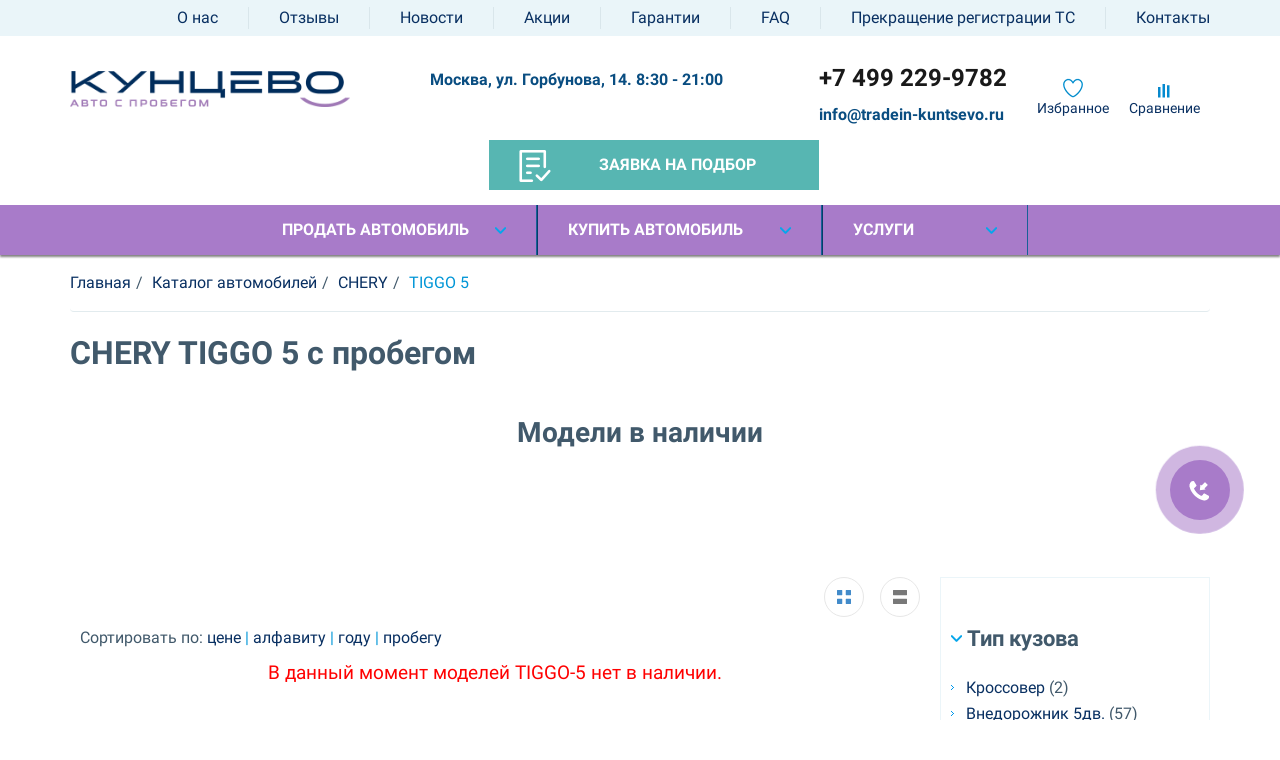

--- FILE ---
content_type: text/html; charset=UTF-8
request_url: https://tradein-kuntsevo.ru/catalog/chery/tiggo-5/
body_size: 47793
content:
<!DOCTYPE html>
<html lang="ru-RU">
<head>
    <meta charset="UTF-8">
    <meta http-equiv="X-UA-Compatible" content="IE=edge">
    <meta name="google-site-verification" content="-zLhvu1OivJGivmkflM0jrqxVnsuCHkiEP2vSIy6ITw" />
	<link rel="icon" href="https://tradein-kuntsevo.ru/favicon.svg" type="image/svg+xml">
        <meta http-equiv="Content-Type" content="text/html; charset=UTF-8" />
<meta name="robots" content="index, follow" />
<meta name="description" content="Б/У CHERY TIGGO 5 - купить с пробегом в Москве у официального дилера. Подержанные машины TIGGO 5 в отличном состоянии и по выгодным ценам в Кунцево Trade-In." />
<link href="/bitrix/cache/css/s1/main/page_89e0c8597effd9defc540c9e374dbbed/page_89e0c8597effd9defc540c9e374dbbed_v1.css?17531063806220" type="text/css"  rel="stylesheet" />
<link href="/bitrix/cache/css/s1/main/template_488b378f3294b19b174a346516ab2f41/template_488b378f3294b19b174a346516ab2f41_v1.css?1753106329191722" type="text/css"  data-template-style="true" rel="stylesheet" />
<meta property="og:description" content="Б/У CHERY TIGGO 5 - купить с пробегом в Москве у официального дилера. Подержанные машины TIGGO 5 в отличном состоянии и по выгодным ценам в Кунцево Trade-In."/>



    <meta name="viewport" content="width=device-width, initial-scale=1">
    <title>Купить бу CHERY TIGGO 5 с пробегом в Москве — подержанный Чери в кредит у официального дилера Трейд-ин Кунцево</title>
	
    <meta property="og:title" content="Купить бу CHERY TIGGO 5 с пробегом в Москве — подержанный Чери в кредит у официального дилера Трейд-ин Кунцево"/>
<meta property="og:image" content="https://tradein-kuntsevo.ru/bitrix/templates/main/img/Logo_s_probegom.png">
<meta property="og:type" content="website"/>
<meta property='og:url' content='https://tradein-kuntsevo.ru/catalog/chery/tiggo-5/' />
    <link rel='canonical' href='https://tradein-kuntsevo.ru/catalog/chery/tiggo-5/' />
    <link rel="stylesheet" href="/bitrix/templates/main/adaptive.template.css?18092022">
<meta name="google-site-verification" content="qE4zCs22uXiOkLxuc8_JuD7OVS9nr9IorehM2k4bXXA" />
<meta name="yandex-verification" content="1be0bfa5b46377f0" />
<!-- это сайт трейдин-кунцево -->
<style>
/* Main menu */
.main-menu { background-color: #a87bc9; box-shadow: 0 2px 2px #828282; position: relative; }
.main-menu .menu li.special a { background-color: #57b6b2; border-left-color: #57b6b2 }
.main-menu .menu-dop li.active a, .main-menu .menu-dop li a:hover { color: #fff; background-color: #a87bc9 }
	a, .main-menu .menu-dop li a{
		color: #093062;
	}
.buy-key {
    background-color: #57b6b2;
}
.ec-data2 .form-btn-center .btn-primary {
    background-color: #57b6b2;
}
.fi-hub__open-button {
    background-color: #57b6b2;
}
.order-for-avto .order-app { background-color: #a87bc9; color: #fff; padding: 40px 40px 20px 40px; border-top-right-radius: 3px; border-top-left-radius: 3px }
.order-app.footer { padding-top: 20px; background-color: #8b85ca; border-radius: 0; border-bottom-left-radius: 3px; border-bottom-right-radius: 3px; }
.order__selection a {
    background-color: #57b6b2;
    border-left-color: #57b6b2;
}
.nbtn_drive { background-color: #57b6b2; background-position: 7px -217px; }
.btn_subs {    background-color: #57b6b2!important;}
.btn_subs:hover {background-color: #57b6b2;}

.btn-arrow {
background: #57b6b2;}
.btn-arrow:after { border-right-color: #57b6b2;}
.btn-arrow.sm-right:after { border-left-color: #57b6b2; }
.btn.btn-radius { background: #57b6b2;}

.section.order-app { background: #a87bc9; padding: 25px 0 }
.det-head .price {color:#57b6b2;}
@media screen and (max-width: 800px) {
	.main-menu .menu li a{
		color: #093062;
		}
	.main-menu {
		background-color: #fff;
	}
}
</style>

</head>
<body>
<!-- Yandex.Metrika counter -->  <!-- /Yandex.Metrika counter -->
<div class="wrap">
    <div class="main">
        <div id="panel"></div>

        
<div class="n-mdi top-menu">
    <div class="container">
        <ul class="menu">
    		<li><a href="/about/">О нас</a></li>
	    		<li><a href="/otzyvy/">Отзывы</a></li>
	    		<li><a href="/novosti/">Новости</a></li>
	    		<li><a href="/aktsii/">Акции</a></li>
	    		<li><a href="/garantii/">Гарантии</a></li>
	    		<li><a href="/faq/">FAQ</a></li>
	    		<li><a href="/prekrashchenie-registratsii-tc/">Прекращение регистрации ТС</a></li>
	    		<li><a href="/kontakty/">Контакты</a></li>
	        </ul>
    </div>
</div>
        <div class="mdi top-data">
		<div class="h-time" style="float:right;font-size: 14px;padding-right: 8px;">ПН-ВС:<br>8:30 - 21:00 </div>
            <div class="btn-menu"></div>
            <div class="h-phone">
                <a href="tel:+74959334033" onclick="ga ('send', 'event', 'Call', 'phone_call');">+7 495 933-4033</a>            </div>
        </div>
        <div class="header st-padding">
            <div class="container">
                <div class="h-logotype">
                    <a href="/">
                        
<img src="/upload/resize_cache/webp/images/newlogo.webp" alt="логотип ТрейдИн Кунцево"/>
                    </a>
                </div>
                <div class="h-slogan pt_sans">
                                        					<div class="header--adress_wrapper">
					Москва, ул. Горбунова, 14.  8:30 - 21:00
					</div><br/>
                </div>
                <div class="h-callback fav-sra">
                    
<div class="likes">
	<div class="col-md-6 col-sm-6 col-xs-6">
			<p style="text-align:center;">
				<a class="favor" href="/favorites/"><img src="/upload/resize_cache/webp/images/fav.webp" style="width:20px !important;height:20px !important;" alt="favorite" /></a>
				<br/><a href="/favorites/">Избранное</a>
			</p>
	</div>
	<div class="col-md-6 col-sm-6 col-xs-6">
		<p style="text-align:center;">
			<a class="sra"  href="/sravnenie/"><img src="/upload/resize_cache/webp/images/sra.webp" style="width:20px !important;height:20px !important;" alt="chf" /></a>
			<br/><a href="/sravnenie/">Сравнение</a>
		</p>
	</div>
</div>                </div>
                <div class="h-phone">
                    <a href="tel:+74959334033" onclick="ga ('send', 'event', 'Call', 'phone_call');">+7 495 933-4033</a>					<div class="header--email-wrapper"><a href="mailto:info@tradein-kuntsevo.ru" style="font-size: 16px;">info@tradein-kuntsevo.ru</a></div>
					<div class="site-name-for-print">tradein-kuntsevo.ru</div>
                </div>
								<div class="order__selection"><a href="/order_auto/" onclick="ga('send', 'event', 'Form', 'go_to_form')";><i></i>Заявка на подбор</a>
								</div>
								
            </div>
        </div>
        
 <div class="n-mdi main-menu">
            <div class="container">
                <ul class="menu">


	

			
					<li class="dop">
				<a href="#" class="unactive">Продать автомобиль</a>
				<ul class="menu-dop">
		
	
	

	

	
												<li >
					<a href="/prodazha/otsenka/">Оценка</a>
				</li>
								
	
	

	

	
												<li >
					<a href="/prodazha/obmen-avtomobilya/">Обмен</a>
				</li>
								
	
	

	

	
												<li >
					<a href="/prodazha/srochnyy-vykup/">Срочный выкуп</a>
				</li>
								
	
	

	

	
												<li >
					<a href="/prodazha/komissiya/">Комиссия</a>
				</li>
								
	
	

	

						</ul></li>		
					<li class="dop">
				<a href="#" class="unactive">Купить автомобиль</a>
				<ul class="menu-dop">
		
	
	

	

	
												<li  active>
					<a href="/catalog/">Авто в продаже</a>
				</li>
								
	
	

	

	
												<li >
					<a href="/novye-postupleniya/">Новые поступления</a>
				</li>
								
	
	

	

	
												<li >
					<a href="/sertifitsirovannye-avto/">Сертифицированные авто</a>
				</li>
								
	
	

	

	
												<li >
					<a href="/spetspredlozheniya/">Спецпредложения</a>
				</li>
								
	
	

	

						</ul></li>		
					<li class="dop">
				<a href="#" class="unactive">Услуги</a>
				<ul class="menu-dop">
		
	
	

	

	
												<li >
					<a href="/uslugi/kredit/">Кредит</a>
				</li>
								
	
	

	

	
												<li >
					<a href="/uslugi/strakhovanie/">Страхование</a>
				</li>
								
	
	

	

	
												<li >
					<a href="/uslugi/servisnoe-obsluzhivanie/">Сервисное обслуживание</a>
				</li>
								
	
	

	

	
												<li >
					<a href="/uslugi/dopoborudovanie/">Допоборудование</a>
				</li>
								
	
	

	

	
												<li >
					<a href="/uslugi/korporativnym-klientam/">Корпоративным клиентам</a>
				</li>
								
	
	

	

	
							
	
	

	

	
		
	
	
				</ul></li>
<li class="dop mdi">
	<ul class="menu-dop top-menu">
	<li><a href='/about/'>О нас</a></li><li><a href='/otzyvy/'>Отзывы</a></li><li><a href='/novosti/'>Новости</a></li><li><a href='/articles/'>Блог</a></li><li><a href='/aktsii/'>Акции</a></li><li><a href='/garantii/'>Гарантии</a></li><li><a href='/faq/'>FAQ</a></li><li><a href='/prekrashchenie-registratsii-tc/'>Прекращение регистрации ТС</a></li><li><a href='/customer-service/'>Письмо директору</a></li><li><a href='/kontakty/'>Контакты</a></li>	</ul>
</li>


		</ul>
	</div>
</div>
		
        	  <!-- bnews section.php -->
<div class="container">
    <link href="/bitrix/css/main/font-awesome.css?159861671428777" type="text/css" rel="stylesheet" />
<ol class="breadcrumb"><li><a href='/'><span>Главная</span></a></li><li><a href='/catalog/'><span>Каталог автомобилей</span></a></li><li><a href='/catalog/chery/'><span>CHERY</span></a></li><li class='active'><span style='color: #0096D7;'>TIGGO 5</span></li></ol><script type="application/ld+json">
{
  "@context": "https://schema.org/", 
  "@type": "BreadcrumbList", 
  "itemListElement": [{
				"@type": "ListItem", 
				"position": 1, 
				"name": "Главная",
				"item": "https://tradein-kuntsevo.ru/"
			},
		{
				"@type": "ListItem", 
				"position": 2, 
				"name": "🚘 Каталог автомобилей",
				"item": "https://tradein-kuntsevo.ru/catalog/"
			},
		{
				"@type": "ListItem", 
				"position": 3, 
				"name": "🚘 CHERY",
				"item": "https://tradein-kuntsevo.ru/catalog/chery/"
			},
		{
				"@type": "ListItem", 
				"position": 4, 
				"name": "🚘 TIGGO 5",
				"item": "https://tradein-kuntsevo.ru/catalog/chery/tiggo-5/"
			}]
}
</script>
    <h1>CHERY TIGGO 5 с пробегом</h1>
</div>

<div class="section st-padding in-stock">

	<div class="container">
		<div class="row row__count-avto new_adv_short_block" id="toShow">
	<h2 style="text-align:center;">Модели в наличии</h2>
	
</ul>
		</div>
</div>	</div>
</div>
<div class="section st-padding in-stock">

	<div class="container">
		<div class="row row__count-avto new_adv_short_block" id="toShow">
		</ul>
		</div>
</div>	</div>
</div>

<div class="container cont">
    <div class="row">
        <div class="col-md-3 top-box-section">

            
<div class="section-menu"  style='padding-left:10px'>
    <h2 class="main-nav mdi">Характеристики</h2>
    <div class="section-menu-list">
		<h2 class='title-small collap-chars active'> &nbsp;Тип кузова</h2><ul class='type2 active' style='margin-left:0'><li><a href='/catalog/krossovery/'>Кроссовер</a> <span>(2)</span></li><li><a href='/catalog/pyatidvernyj-vnedorozhnik/'>Внедорожник 5дв.</a> <span>(57)</span></li><li><a href='/catalog/sedani/'>Седан</a> <span>(43)</span></li><li><a href='/catalog/pyatidvernyj-hetchbek/'>Хетчбек 5дв.</a> <span>(21)</span></li><li><a href='/catalog/trekhdvernyj-vnedorozhnik/'>Внедорожник 3дв.</a> <span>(3)</span></li><li><a href='/catalog/kupe/'>Купе</a> <span>(3)</span></li><li><a href='/catalog/miniven/'>Минивен</a> <span>(2)</span></li><li><a href='/catalog/universali/'>Универсал</a> <span>(6)</span></li><li><a href='/catalog/furgoni/'>Фургон</a> <span>(3)</span></li><li><a href='/catalog/liftbeki/'>Лифтбек</a> <span>(4)</span></li></ul><h2 class='title-small collap-chars'> &nbsp;Год</h2><ul class='type2' style='margin-left:0'><li><a href='/catalog/bu-avto-god-vypuska_2002/'>2002</a> <span>(1)</span></li><li><a href='/catalog/bu-avto-god-vypuska_2005/'>2005</a> <span>(2)</span></li><li><a href='/catalog/bu-avto-god-vypuska_2006/'>2006</a> <span>(2)</span></li><li><a href='/catalog/bu-avto-god-vypuska_2007/'>2007</a> <span>(4)</span></li><li><a href='/catalog/bu-avto-god-vypuska_2008/'>2008</a> <span>(4)</span></li><li><a href='/catalog/bu-avto-god-vypuska_2009/'>2009</a> <span>(5)</span></li><li><a href='/catalog/bu-avto-god-vypuska_2010/'>2010</a> <span>(6)</span></li><li><a href='/catalog/bu-avto-god-vypuska_2011/'>2011</a> <span>(7)</span></li><li><a href='/catalog/bu-avto-god-vypuska_2012/'>2012</a> <span>(11)</span></li><li><a href='/catalog/bu-avto-god-vypuska_2013/'>2013</a> <span>(13)</span></li><li><a href='/catalog/bu-avto-god-vypuska_2014/'>2014</a> <span>(9)</span></li><li><a href='/catalog/bu-avto-god-vypuska_2015/'>2015</a> <span>(5)</span></li><li><a href='/catalog/bu-avto-god-vypuska_2016/'>2016</a> <span>(4)</span></li><li><a href='/catalog/bu-avto-god-vypuska_2017/'>2017</a> <span>(7)</span></li><li><a href='/catalog/bu-avto-god-vypuska_2018/'>2018</a> <span>(7)</span></li><li><a href='/catalog/bu-avto-god-vypuska_2019/'>2019</a> <span>(11)</span></li><li><a href='/catalog/bu-avto-god-vypuska_2020/'>2020</a> <span>(10)</span></li><li><a href='/catalog/bu-avto-god-vypuska_2021/'>2021</a> <span>(6)</span></li><li><a href='/catalog/bu-avto-god-vypuska_2022/'>2022</a> <span>(6)</span></li><li><a href='/catalog/bu-avto-god-vypuska_2023/'>2023</a> <span>(10)</span></li><li><a href='/catalog/bu-avto-god-vypuska_2024/'>2024</a> <span>(13)</span></li><li><a href='/catalog/bu-avto-god-vypuska_2025/'>2025</a> <span>(1)</span></li></ul><h2 class='title-small collap-chars'> &nbsp;Количество дверей</h2><ul class='type2' style='margin-left:0'><li><a href='/catalog/prop25_10/'>4</a> <span>(45)</span></li><li><a href='/catalog/prop25_44/'>5</a> <span>(90)</span></li><li><a href='/catalog/prop25_147/'>2</a> <span>(3)</span></li><li><a href='/catalog/prop25_94/'>3</a> <span>(6)</span></li></ul><h2 class='title-small collap-chars'> &nbsp;Мощность по ПТС, л.с.</h2><ul class='type2' style='margin-left:0'><li><a href='/catalog/by-avto-l-s_69/'>69</a> <span>(1)</span></li><li><a href='/catalog/by-avto-l-s_75/'>75</a> <span>(1)</span></li><li><a href='/catalog/by-avto-l-s_77/'>77</a> <span>(1)</span></li><li><a href='/catalog/by-avto-l-s_79-6/'>79.6</a> <span>(1)</span></li><li><a href='/catalog/by-avto-l-s_80/'>80</a> <span>(2)</span></li><li><a href='/catalog/by-avto-l-s_82/'>82</a> <span>(1)</span></li><li><a href='/catalog/by-avto-l-s_83/'>83</a> <span>(1)</span></li><li><a href='/catalog/by-avto-l-s_84/'>84</a> <span>(1)</span></li><li><a href='/catalog/by-avto-l-s_84-02/'>84.02</a> <span>(1)</span></li><li><a href='/catalog/by-avto-l-s_88-4/'>88.4</a> <span>(1)</span></li><li><a href='/catalog/by-avto-l-s_89-7/'>89.7</a> <span>(1)</span></li><li><a href='/catalog/by-avto-l-s_90/'>90</a> <span>(1)</span></li><li><a href='/catalog/by-avto-l-s_97/'>97</a> <span>(1)</span></li><li><a href='/catalog/by-avto-l-s_98/'>98</a> <span>(1)</span></li><li><a href='/catalog/by-avto-l-s_99-96/'>99.96</a> <span>(1)</span></li><li><a href='/catalog/by-avto-l-s_102/'>102</a> <span>(3)</span></li><li><a href='/catalog/by-avto-l-s_105/'>105</a> <span>(2)</span></li><li><a href='/catalog/by-avto-l-s_106/'>106</a> <span>(5)</span></li><li><a href='/catalog/by-avto-l-s_107/'>107</a> <span>(1)</span></li><li><a href='/catalog/by-avto-l-s_110/'>110</a> <span>(6)</span></li><li><a href='/catalog/by-avto-l-s_112/'>112</a> <span>(2)</span></li><li><a href='/catalog/by-avto-l-s_112-2/'>112.2</a> <span>(1)</span></li><li><a href='/catalog/by-avto-l-s_113/'>113</a> <span>(1)</span></li><li><a href='/catalog/by-avto-l-s_114/'>114</a> <span>(2)</span></li><li><a href='/catalog/by-avto-l-s_115-6/'>115.6</a> <span>(1)</span></li><li><a href='/catalog/by-avto-l-s_116/'>116</a> <span>(2)</span></li><li><a href='/catalog/by-avto-l-s_117/'>117</a> <span>(1)</span></li><li><a href='/catalog/by-avto-l-s_119-68/'>119.68</a> <span>(1)</span></li><li><a href='/catalog/by-avto-l-s_120/'>120</a> <span>(2)</span></li><li><a href='/catalog/by-avto-l-s_122/'>122</a> <span>(2)</span></li><li><a href='/catalog/by-avto-l-s_122-4/'>122.4</a> <span>(2)</span></li><li><a href='/catalog/by-avto-l-s_122-6/'>122.6</a> <span>(1)</span></li><li><a href='/catalog/by-avto-l-s_123/'>123</a> <span>(4)</span></li><li><a href='/catalog/by-avto-l-s_124/'>124</a> <span>(1)</span></li><li><a href='/catalog/by-avto-l-s_125/'>125</a> <span>(2)</span></li><li><a href='/catalog/by-avto-l-s_125-12/'>125.12</a> <span>(1)</span></li><li><a href='/catalog/by-avto-l-s_126/'>126</a> <span>(1)</span></li><li><a href='/catalog/by-avto-l-s_127-5/'>127.5</a> <span>(1)</span></li><li><a href='/catalog/by-avto-l-s_130-5/'>130.5</a> <span>(1)</span></li><li><a href='/catalog/by-avto-l-s_132/'>132</a> <span>(1)</span></li><li><a href='/catalog/by-avto-l-s_134-6/'>134.6</a> <span>(1)</span></li><li><a href='/catalog/by-avto-l-s_136/'>136</a> <span>(1)</span></li><li><a href='/catalog/by-avto-l-s_137/'>137</a> <span>(1)</span></li><li><a href='/catalog/by-avto-l-s_140/'>140</a> <span>(4)</span></li><li><a href='/catalog/by-avto-l-s_142/'>142</a> <span>(1)</span></li><li><a href='/catalog/by-avto-l-s_143/'>143</a> <span>(1)</span></li><li><a href='/catalog/by-avto-l-s_144/'>144</a> <span>(2)</span></li><li><a href='/catalog/by-avto-l-s_145-5/'>145.5</a> <span>(1)</span></li><li><a href='/catalog/by-avto-l-s_145-52/'>145.52</a> <span>(2)</span></li><li><a href='/catalog/by-avto-l-s_146/'>146</a> <span>(1)</span></li><li><a href='/catalog/by-avto-l-s_146-8/'>146.8</a> <span>(1)</span></li><li><a href='/catalog/by-avto-l-s_148/'>148</a> <span>(1)</span></li><li><a href='/catalog/by-avto-l-s_149-56/'>149.56</a> <span>(3)</span></li><li><a href='/catalog/by-avto-l-s_149-6/'>149.6</a> <span>(2)</span></li><li><a href='/catalog/by-avto-l-s_150/'>150</a> <span>(10)</span></li><li><a href='/catalog/by-avto-l-s_152/'>152</a> <span>(1)</span></li><li><a href='/catalog/by-avto-l-s_161/'>161</a> <span>(1)</span></li><li><a href='/catalog/by-avto-l-s_167/'>167</a> <span>(1)</span></li><li><a href='/catalog/by-avto-l-s_169/'>169</a> <span>(2)</span></li><li><a href='/catalog/by-avto-l-s_170/'>170</a> <span>(1)</span></li><li><a href='/catalog/by-avto-l-s_171/'>171</a> <span>(3)</span></li><li><a href='/catalog/by-avto-l-s_175/'>175</a> <span>(1)</span></li><li><a href='/catalog/by-avto-l-s_177/'>177</a> <span>(1)</span></li><li><a href='/catalog/by-avto-l-s_179/'>179</a> <span>(2)</span></li><li><a href='/catalog/by-avto-l-s_180/'>180</a> <span>(1)</span></li><li><a href='/catalog/by-avto-l-s_181/'>181</a> <span>(2)</span></li><li><a href='/catalog/by-avto-l-s_184/'>184</a> <span>(2)</span></li><li><a href='/catalog/by-avto-l-s_185/'>185</a> <span>(1)</span></li><li><a href='/catalog/by-avto-l-s_186/'>186</a> <span>(1)</span></li><li><a href='/catalog/by-avto-l-s_190/'>190</a> <span>(2)</span></li><li><a href='/catalog/by-avto-l-s_190-3/'>190.3</a> <span>(2)</span></li><li><a href='/catalog/by-avto-l-s_190-4/'>190.4</a> <span>(1)</span></li><li><a href='/catalog/by-avto-l-s_192/'>192</a> <span>(1)</span></li><li><a href='/catalog/by-avto-l-s_194-4/'>194.4</a> <span>(1)</span></li><li><a href='/catalog/by-avto-l-s_198-56/'>198.56</a> <span>(1)</span></li><li><a href='/catalog/by-avto-l-s_199-9/'>199.9</a> <span>(1)</span></li><li><a href='/catalog/by-avto-l-s_218/'>218</a> <span>(1)</span></li><li><a href='/catalog/by-avto-l-s_225/'>225</a> <span>(1)</span></li><li><a href='/catalog/by-avto-l-s_225-7/'>225.7</a> <span>(1)</span></li><li><a href='/catalog/by-avto-l-s_238/'>238</a> <span>(1)</span></li><li><a href='/catalog/by-avto-l-s_239/'>239</a> <span>(1)</span></li><li><a href='/catalog/by-avto-l-s_244-7/'>244.7</a> <span>(1)</span></li><li><a href='/catalog/by-avto-l-s_245/'>245</a> <span>(2)</span></li><li><a href='/catalog/by-avto-l-s_248-88/'>248.88</a> <span>(1)</span></li><li><a href='/catalog/by-avto-l-s_249/'>249</a> <span>(4)</span></li><li><a href='/catalog/by-avto-l-s_250-2/'>250.2</a> <span>(1)</span></li><li><a href='/catalog/by-avto-l-s_292-4/'>292.4</a> <span>(1)</span></li><li><a href='/catalog/by-avto-l-s_340/'>340</a> <span>(1)</span></li><li><a href='/catalog/by-avto-l-s_413-32/'>413.32</a> <span>(1)</span></li><li><a href='/catalog/by-avto-l-s_503-1/'>503.1</a> <span>(1)</span></li><li><a href='/catalog/by-avto-l-s_517/'>517</a> <span>(1)</span></li><li><a href='/catalog/by-avto-l-s_530/'>530</a> <span>(1)</span></li></ul><h2 class='title-small collap-chars'> &nbsp;Список опций</h2><ul class='type2' style='margin-left:0'><li style='background: none;font-weight: 800;font-size: 20px;padding:0;'>Безопасность</li><li><a href='/catalog/by-avto-bezopasnost_abs'>Антиблокировочная система (ABS)</a> <span>(3)</span></li><li><a href='/catalog/by-avto-bezopasnost_sistema-kursovoy-ustoychivosty-esp'>Система курсовой устойчивости (ESP)</a> <span>(2)</span></li><li style='background: none;font-weight: 800;padding:0;'>Вспомогательные системы</li><li><a href='/catalog/by-avto-bezopasnost_asr'>Антипробуксовочная система (ASR)</a> <span>(2)</span></li><li><a href='/catalog/by-avto-bezopasnost_pomosh-pri-troganii-v-goru'>Система помощи при трогании в гору</a> <span>(0)</span></li><li style='background: none;font-weight: 800;font-size: 20px;padding:0;'>Обзор</li><li><a href='/catalog/by-avto-obzor_datchik-sveta'>Датчик света</a> <span>(2)</span></li><li><a href='/catalog/by-avto-obzor_datchik-dogdya'>Датчик дождя</a> <span>(2)</span></li><li><a href='/catalog/by-avto-obzor_omivately-far'>Омыватели фар</a> <span>(0)</span></li><li><a href='/catalog/by-avto-obzor_protivotumannie-fary'>Противотуманные фары</a> <span>(3)</span></li><li style='background: none;font-weight: 800;padding:0;'>Фары</li><li><a href='/catalog/by-avto-obzor_galogrnovie-fary-golovnogo-sveta'>Галогеновые фары</a> <span>(1)</span></li><li><a href='/catalog/by-avto-obzor_ksenonovie-fary-golovnogo-sveta'>Ксеноновые фары</a> <span>(0)</span></li><li><a href='/catalog/by-avto-obzor_fary-svetodiodnie'>Светодиодные фары</a> <span>(2)</span></li><li><a href='/catalog/by-avto-obzor_ogni-dnevnogo-hoda'>Огни дневного хода</a> <span>(0)</span></li><li style='background: none;font-weight: 800;padding:0;'>Электрообогрев</li><li><a href='/catalog/by-avto-komfort_obogrev-zerkal'>Обогрев зеркал заднего вида</a> <span>(2)</span></li><li><a href='/catalog/by-avto-komfort_obogrev-stekloochestitiley'>Обогрев зоны покоя стеклоочистителей</a> <span>(0)</span></li><li style='background: none;font-weight: 800;font-size: 20px;padding:0;'>Комфорт</li><li><a href='/catalog/by-avto-komfort_bortovoy-komputer'>Бортовой компьютер</a> <span>(3)</span></li><li><a href='/catalog/by-avto-komfort_eletroprivod-bagaznika'>Электропривод багажника</a> <span>(1)</span></li><li><a href='/catalog/by-avto-komfort_multifunkcionalnoe-rulevoe-koleso'>Мультифункциональное рулевое колесо</a> <span>(3)</span></li><li><a href='/catalog/by-avto-komfort_elektroreguliruemye-zerkala-zadnego-vida'>Электрорегулируемые зеркала заднего вида</a> <span>(3)</span></li><li><a href='/catalog/by-avto-komfort_distantsionnoe-upravlenie-centralnim-zamkom'>Дистанционное управление центральным замком</a> <span>(2)</span></li><li style='background: none;font-weight: 800;padding:0;'>Климат-контроль</li><li><a href='/catalog/by-avto-komfort_klimat-1-zona'>Климат 1-зонный</a> <span>(1)</span></li><li><a href='/catalog/by-avto-komfort_klimat-2-zona'>Климат 2-зонный</a> <span>(2)</span></li><li><a href='/catalog/by-avto-komfort_kondicioner'>Кондиционер</a> <span>(0)</span></li><li style='background: none;font-weight: 800;padding:0;'>Система помощи при парковке</li><li><a href='/catalog/by-avto-komfort_peredniy-parktronik'>Передний парктроник</a> <span>(1)</span></li><li><a href='/catalog/by-avto-komfort_zadniy-parktronik'>Задний парктроник</a> <span>(1)</span></li><li style='background: none;font-weight: 800;padding:0;'>Камера</li><li><a href='/catalog/by-avto-komfort_kamera-zadnego-vida'>Камера заднего вида</a> <span>(3)</span></li><li><a href='/catalog/by-avto-komfort_kamera-krugovogo-obzora'>Камера кругового обзора</a> <span>(0)</span></li><li style='background: none;font-weight: 800;padding:0;'>Электростеклоподъемник</li><li><a href='/catalog/by-avto-komfort_perednie-elektrosteklopodemniki'>Передние электростеклоподъемники</a> <span>(3)</span></li><li><a href='/catalog/by-avto-komfort_zadnie-elektrosteklopodemniki'>Задние электростеклоподъемники</a> <span>(3)</span></li><li style='background: none;font-weight: 800;padding:0;'>Контроль скорости движения</li><li><a href='/catalog/by-avto-komfort_kruiz-kontrol'>Круиз-контроль</a> <span>(2)</span></li><li style='background: none;font-weight: 800;padding:0;'>Регулировка руля</li><li><a href='/catalog/by-avto-komfort_regulirovka-rula-po-visote-i-po-viletu'>Регулировка руля по высоте и вылету</a> <span>(3)</span></li><li style='background: none;font-weight: 800;padding:0;'>Усилитель рулевого управления</li><li><a href='/catalog/by-avto-komfort_gidrousilitel'>Гидроусилитель руля (ГУР)</a> <span>(2)</span></li><li style='background: none;font-weight: 800;font-size: 20px;padding:0;'>Салон</li><li><a href='/catalog/by-avto-salon_luk'>Люк</a> <span>(1)</span></li><li><a href='/catalog/by-avto-salon_panoramnaya-krisha'>Панорамная крыша</a> <span>(1)</span></li><li><a href='/catalog/by-avto-salon_obogrev-rulya'>Обогрев руля</a> <span>(1)</span></li><li><a href='/catalog/by-avto-salon_zadnie-tonirovannie-stekla'>Тонированные задние стекла</a> <span>(2)</span></li><li style='background: none;font-weight: 800;padding:0;'>Материал обивки салона</li><li><a href='/catalog/by-avto-salon_kombinirovannaya-obivka-salona'>Комбинированная обивка салона</a> <span>(0)</span></li><li><a href='/catalog/by-avto-salon_tkanevaya-obivka-salona'>Тканевая обивка салона</a> <span>(1)</span></li><li><a href='/catalog/by-avto-salon_kozhanaya-obivka-salona'>Кожаная обивка салона</a> <span>(2)</span></li><li style='background: none;font-weight: 800;padding:0;'>Электрорегулировка сидений</li><li><a href='/catalog/by-avto-salon_regulirovka-sideniya-voditelya-electroprivod'>Электрорегулировка сиденья водителя</a> <span>(0)</span></li><li style='background: none;font-weight: 800;padding:0;'>Регулировка сидений по высоте</li><li><a href='/catalog/by-avto-salon_regulirovka-sidenya-voditelya-po-visote'>Регулировка сиденья водителя по высоте</a> <span>(2)</span></li><li style='background: none;font-weight: 800;padding:0;'>Регулировка сидений по горизонтали</li><li><a href='/catalog/by-avto-salon_regulirovka-sidenya-passagira-po-gorizontali'>Регулировка сиденья пассажира по горизонтали</a> <span>(3)</span></li><li style='background: none;font-weight: 800;padding:0;'>Память положения сидений</li><li><a href='/catalog/by-avto-salon_regulirovka-sidenya-voditelya-s-pamyatu'>Сиденье водителя с памятью</a> <span>(1)</span></li><li style='background: none;font-weight: 800;padding:0;'>Подогрев сидений</li><li><a href='/catalog/by-avto-salon_podogrev-sidenij-perednih'>Подогрев передних сидений</a> <span>(3)</span></li><li style='background: none;font-weight: 800;font-size: 20px;padding:0;'>Противоугонная система</li><li><a href='/catalog/by-avto-protivougon_centralniy-zamok'>Центральный замок</a> <span>(2)</span></li><li><a href='/catalog/by-avto-protivougon_immobilizer'>Иммобилайзер</a> <span>(1)</span></li><li style='background: none;font-weight: 800;padding:0;'>Сигнализация</li><li><a href='/catalog/by-avto-protivougon_shtatnaya-signalizatsiya'>Штатная сигнализация</a> <span>(3)</span></li><li style='background: none;font-weight: 800;font-size: 20px;padding:0;'>Комплект ключей</li><li><a href='/catalog/by-avto-komplekt-kluchey_odin-kluch'>Количество ключей - 1</a> <span>(27)</span></li><li><a href='/catalog/by-avto-komplekt-kluchey_dva-klucha'>Количество ключей - 2</a> <span>(55)</span></li><li><a href='/catalog/by-avto-komplekt-kluchey_tri-klucha'>Количество ключей - 3</a> <span>(0)</span></li><li style='background: none;font-weight: 800;font-size: 20px;padding:0;'>Комплект ковриков</li><li><a href='/catalog/by-avto-eksterer_komplekt-kovrikov-tkan'>Тканевые коврики</a> <span>(1)</span></li><li><a href='/catalog/by-avto-eksterer_komplekt-kovrikov-rezina'>Резиновые коврики</a> <span>(42)</span></li><li style='background: none;font-weight: 800;font-size: 20px;padding:0;'>Элементы экстерьера</li><li><a href='/catalog/by-avto-eksterer_rejlingi-na-krishe'>Релинги на крыше</a> <span>(0)</span></li><li style='background: none;font-weight: 800;font-size: 20px;padding:0;'>Мультимедиа</li><li><a href='/catalog/by-avto-multimedia_navigatsiya'>Навигационная система</a> <span>(2)</span></li><li><a href='/catalog/by-avto-multimedia_magnitola-USB'>Автомагнитола с USB</a> <span>(1)</span></li><li><a href='/catalog/by-avto-multimedia_magnitola-mp3'>Автомагнитола MP3</a> <span>(1)</span></li><li><a href='/catalog/by-avto-multimedia_multimedia-cd'>Автомагнитола CD</a> <span>(1)</span></li><li style='background: none;font-weight: 800;font-size: 20px;padding:0;'>Дополнительно</li><li><a href='/catalog/by-avto-dopolnitelno_servisnaya-knigka'>Сервисная книжка</a> <span>(2)</span></li><li><a href='/catalog/by-avto-dopolnitelno_instruktsiyak-avtomobilu'>Инструкция к автомобилю</a> <span>(1)</span></li><li><a href='/catalog/by-avto-dopolnitelno_vtoroy-komplekt-rezini'>Второй комплект резины </a> <span>(0)</span></li></ul><h2 class='title-small collap-chars'> &nbsp;Тип трансмиссии</h2><ul class='type2' style='margin-left:0'><li><a href='/catalog/by-avto-s-akpp/'>Автоматическая</a> <span>(61)</span></li><li><a href='/catalog/by-avto-s-mehanicheskoy-korobkoy-mkpp/'>Механика</a> <span>(41)</span></li><li><a href='/catalog/by-avto-s-variatorom/'>Вариатор</a> <span>(18)</span></li><li><a href='/catalog/by-avto-s-robotom/'>Робот</a> <span>(24)</span></li></ul><h2 class='title-small collap-chars'> &nbsp;Цвет</h2><ul class='type2' style='margin-left:0'><li><a href='/catalog/by-avto-tsvet_temno-sinij/'>ТЕМНО-СИНИЙ</a> <span>(2)</span></li><li><a href='/catalog/by-avto-tsvet_oranzhevyj/'>ОРАНЖЕВЫЙ</a> <span>(1)</span></li><li><a href='/catalog/by-avto-tsvet_sinij/'>СИНИЙ</a> <span>(7)</span></li><li><a href='/catalog/by-avto-tsvet_sero-korichnevyj/'>Серо-коричневый</a> <span>(1)</span></li><li><a href='/catalog/by-avto-tsvet_krasnyj/'>КРАСНЫЙ</a> <span>(12)</span></li><li><a href='/catalog/by-avto-tsvet_korichnevyj/'>КОРИЧНЕВЫЙ</a> <span>(7)</span></li><li><a href='/catalog/by-avto-tsvet_chernyj-metallik/'>Черный металлик</a> <span>(1)</span></li><li><a href='/catalog/by-avto-tsvet_bezhevyj/'>БЕЖЕВЫЙ</a> <span>(3)</span></li><li><a href='/catalog/by-avto-tsvet_temno-bordovyj/'>ТЕМНО-БОРДОВЫЙ</a> <span>(3)</span></li><li><a href='/catalog/by-avto-tsvet_chernyj/'>ЧЕРНЫЙ</a> <span>(34)</span></li><li><a href='/catalog/by-avto-tsvet_serebristyj/'>Серебристый</a> <span>(12)</span></li><li><a href='/catalog/by-avto-tsvet_olivkovyj/'>ОЛИВКОВЫЙ</a> <span>(1)</span></li><li><a href='/catalog/by-avto-tsvet_zelenyj/'>ЗЕЛЕНЫЙ</a> <span>(2)</span></li><li><a href='/catalog/by-avto-tsvet_temno-seryj/'>ТЕМНО-СЕРЫЙ</a> <span>(3)</span></li><li><a href='/catalog/by-avto-tsvet_seryj/'>СЕРЫЙ</a> <span>(16)</span></li><li><a href='/catalog/by-avto-tsvet_sero-goluboj/'>Серо-голубой</a> <span>(1)</span></li><li><a href='/catalog/by-avto-tsvet_cherno-seryj/'>Черно-Серый</a> <span>(1)</span></li><li><a href='/catalog/by-avto-tsvet_belyj/'>БЕЛЫЙ</a> <span>(32)</span></li><li><a href='/catalog/by-avto-tsvet_krasnyj-granat/'>Красный гранат</a> <span>(2)</span></li><li><a href='/catalog/by-avto-tsvet_sero-bezhevyj/'>Серо-бежевый</a> <span>(3)</span></li></ul><h2 class='title-small collap-chars'> &nbsp;Тип двигателя</h2><ul class='type2' style='margin-left:0'><li><a href='/catalog/prop27_738/'>Электро</a> <span>(1)</span></li><li><a href='/catalog/by-avto-s-benzinovym-dvigatelem/'>Бензин</a> <span>(129)</span></li><li><a href='/catalog/by-avto-s-dizelnym-dvigatelem/'>Дизель</a> <span>(14)</span></li></ul><h2 class='title-small collap-chars'> &nbsp;Тип привода</h2><ul class='type2' style='margin-left:0'><li><a href='/catalog/prop32_148/'>Задний</a> <span>(4)</span></li><li><a href='/catalog/by-avto-s-polnym-privodom/'>Полный Подключаемый</a> <span>(35)</span></li><li><a href='/catalog/prop32_14/'>Передний</a> <span>(82)</span></li><li><a href='/catalog/prop32_610/'>Полный Постоянный</a> <span>(23)</span></li></ul><h2 class='title-small collap-chars'> &nbsp;Марка автомобиля</h2><ul class='type2' style='margin-left:0'><li><a href='/catalog/haval/'>HAVAL</a> <span>(8)</span></li><li><a href='/catalog/hyundai/'>HYUNDAI</a> <span>(11)</span></li><li><a href='/catalog/ford/'>FORD</a> <span>(11)</span></li><li><a href='/catalog/nissan/'>NISSAN</a> <span>(13)</span></li><li><a href='/catalog/volkswagen/'>VOLKSWAGEN</a> <span>(7)</span></li><li><a href='/catalog/honda/'>HONDA</a> <span>(1)</span></li><li><a href='/catalog/peugeot/'>PEUGEOT</a> <span>(1)</span></li><li><a href='/catalog/opel/'>OPEL</a> <span>(2)</span></li><li><a href='/catalog/lada-/'>LADA (ВАЗ)</a> <span>(1)</span></li><li><a href='/catalog/mazda/'>MAZDA</a> <span>(1)</span></li><li><a href='/catalog/suzuki/'>SUZUKI</a> <span>(5)</span></li><li><a href='/catalog/toyota/'>TOYOTA</a> <span>(8)</span></li><li><a href='/catalog/mitsubishi/'>MITSUBISHI</a> <span>(2)</span></li><li><a href='/catalog/volvo/'>VOLVO</a> <span>(1)</span></li><li><a href='/catalog/kia/'>KIA</a> <span>(8)</span></li><li><a href='/catalog/skoda/'>SKODA</a> <span>(8)</span></li><li><a href='/catalog/chevrolet/'>CHEVROLET</a> <span>(1)</span></li><li><a href='/catalog/faw/'>FAW</a> <span>(2)</span></li><li><a href='/catalog/renault/'>RENAULT</a> <span>(8)</span></li><li><a href='/catalog/changan/'>CHANGAN</a> <span>(2)</span></li><li><a href='/catalog/mercedes-benz/'>MERCEDES-BENZ</a> <span>(4)</span></li><li><a href='/catalog/audi/'>AUDI</a> <span>(4)</span></li><li><a href='/catalog/citroen/'>CITROEN</a> <span>(5)</span></li><li><a href='/catalog/exeed/'>EXEED</a> <span>(1)</span></li><li><a href='/catalog/land-rover/'>LAND ROVER</a> <span>(5)</span></li><li><a href='/catalog/sollers/'>SOLLERS</a> <span>(2)</span></li><li><a href='/catalog/bmw/'>BMW</a> <span>(1)</span></li><li><a href='/catalog/porsche/'>PORSCHE</a> <span>(1)</span></li><li><a href='/catalog/vaz/'>ВАЗ</a> <span>(6)</span></li><li><a href='/catalog/genesis/'>GENESIS</a> <span>(2)</span></li><li><a href='/catalog/uaz/'>УАЗ</a> <span>(3)</span></li><li><a href='/catalog/gac/'>GAC</a> <span>(2)</span></li><li><a href='/catalog/mini/'>MINI</a> <span>(1)</span></li><li><a href='/catalog/fiat/'>FIAT</a> <span>(1)</span></li><li><a href='/catalog/geely/'>GEELY</a> <span>(4)</span></li><li><a href='/catalog/skywell/'>SKYWELL</a> <span>(1)</span></li></ul>		<h2 class="title-small collap-chars"> &nbsp;По стране</h2>
<ul class="type2">

<li><a href="/catalog/amerikanskie-avto-s-probegom/">Американские</a></li>
<li><a href="/catalog/kitayskie-avto-s-probegom/">Китайские</a></li>
<li><a href="/catalog/koreyskie-avto-s-probegom/">Корейские</a></li>
<li><a href="/catalog/nemeckie-avto-s-probegom/">Немецкие</a></li>
<li><a href="/catalog/rossiyskie-avto-s-probegom/">Российские</a></li>
<li><a href="/catalog/francuzkie-avto-s-probegom/">Французские</a></li>
<li><a href="/catalog/yaponskie-avto-s-probegom/">Японские</a></li>

</ul>

	</div>
</div>
<style>
.mikro_item {text-align: center;padding: 10px 0;}
.mikro_item img{max-width: 100%;height: auto;vertical-align: top;margin: auto;}
.mikro_text {display: block;}
</style>
<div class="section-menu" style="margin-top: 20px;padding: 20px">
    <div class="mikro-list">
		<div class="mikro_item">
			<img src="/bitrix/templates/main/img/car.svg"/>
			<a href="/catalog/" class="mikro_text">Проверенные авто в наличии</a>
		</div>
		<div class="mikro_item">
			<img src="/bitrix/templates/main/img/srv.svg"/>
			<a href="/uslugi/servisnoe-obsluzhivanie/" class="mikro_text">Сервисное обслуживание</a>
		</div>
		<div class="mikro_item">
			<img src="/bitrix/templates/main/img/str.svg"/>
			<a href="/uslugi/kredit/"  class="mikro_text">Кредит и страхование</a>
		</div>
    </div>
</div>
<script type="application/ld+json">
[{
"url":"https://tradein-kuntsevo.ru/catalog/",
"name":"⭐ Проверенные авто в наличии",
"@type":"SaleEvent","about":"⭐ Проверенные авто в наличии",
"image":"https://tradein-kuntsevo.ru/bitrix/templates/main/img/Logo_s_probegom.png","offers":
{"url":"https://tradein-kuntsevo.ru/catalog/",
"@type":"Offer",
"price":100,
"validFrom":"2026-01-01T03:00:00+00:00",
"availability":"https://schema.org/InStock",
"priceCurrency":"RUB"
},
"endDate":"2026-12-31T03:00:00+00:00",
"@context":"https://schema.org",
"location":
{
"geo":
{"@type":"GeoCoordinates","latitude":"55.725934","longitude":"37.37410237"},
"name":"Трейд-ин Кунцево","@type":"Place","address":
{"@type":"PostalAddress","addressLocality":"Москва"}},
"organizer":"Трейд-ин Кунцево","performer":"Трейд-ин Кунцево","startDate":"2026-01-01T03:00:00+00:00"
},
{
"url":"https://tradein-kuntsevo.ru/uslugi/servisnoe-obsluzhivanie/",
"name":"⭐ Сервисное обслуживание",
"@type":"SaleEvent","about":"⭐ Сервисное обслуживание",
"image":"https://tradein-kuntsevo.ru/bitrix/templates/main/img/Logo_s_probegom.png","offers":
{"url":"https://tradein-kuntsevo.ru/uslugi/servisnoe-obsluzhivanie/",
"@type":"Offer",
"price":100,
"validFrom":"2026-01-01T03:00:00+00:00",
"availability":"https://schema.org/InStock",
"priceCurrency":"RUB"
},
"endDate":"2026-12-31T03:00:00+00:00",
"@context":"https://schema.org",
"location":
{
"geo":
{"@type":"GeoCoordinates","latitude":"55.725934","longitude":"37.37410237"},
"name":"Трейд-ин Кунцево","@type":"Place","address":
{"@type":"PostalAddress","addressLocality":"Москва"}},
"organizer":"Трейд-ин Кунцево","performer":"Трейд-ин Кунцево","startDate":"2026-01-01T03:00:00+00:00"
}, 
{
"url":"https://tradein-kuntsevo.ru/uslugi/kredit/",
"name":"⭐ Кредит и страхование",
"@type":"SaleEvent","about":"⭐ Кредит и страхование",
"image":"https://tradein-kuntsevo.ru/bitrix/templates/main/img/Logo_s_probegom.png","offers":
{"url":"https://tradein-kuntsevo.ru/uslugi/kredit/",
"@type":"Offer",
"price":100,
"validFrom":"2026-01-01T03:00:00+00:00",
"availability":"https://schema.org/InStock",
"priceCurrency":"RUB"
},
"endDate":"2026-12-31T03:00:00+00:00",
"@context":"https://schema.org",
"location":
{
"geo":
{"@type":"GeoCoordinates","latitude":"55.725934","longitude":"37.37410237"},
"name":"Трейд-ин Кунцево","@type":"Place","address":
{"@type":"PostalAddress","addressLocality":"Москва"}},
"organizer":"Трейд-ин Кунцево","performer":"Трейд-ин Кунцево","startDate":"2022-09-01T03:00:00+00:00"
}]
</script>

                    </div>
                <div class="col-md-9 bottom-box-section">
            <div class="sorting__view-wrap" style="margin-bottom:10px;">
			<button class="sorting__view sorting__view--cards sorting__view--active">
				<svg viewBox="0 0 48 48" class="sorting__icon"><use xlink:href="/images/sprite.svg#icon-cards"></use></svg>
			</button>
			<button class="sorting__view sorting__view--rows">
				<svg viewBox="0 0 48 48" class="sorting__icon"><use xlink:href="/images/sprite.svg#icon-rows"></use></svg>
			</button>
		</div><div class="sort_field">Сортировать по: <a href="?sort=price_asc">цене </a>  <span style= "color: #0096D7;" > | </span> <a href="?sort=name_asc">алфавиту </i></a> <span style= "color: #0096D7;" > | </span><a href="?sort=year_asc">году </a>  <span style= "color: #0096D7;" > | </span> <a href="?sort=run_asc">пробегу </a> </div>
				<div class="nnavto_list">
		<center><span style="color:red;font-size: larger;">В данный момент моделей <span style="text-transform:uppercase">tiggo-5</span> нет в наличии.</span></center>
		<br>
		
		<h2>Возможно, вас заинтересует</h2>
			
	
	                
<div class="col-md-4 col-sm-6" id="bx_1373509569_333108">
	<!-- 
		-->
	<a href="/catalog/hyundai/hyundai-accent-1-5-2007-333108/" class="elem-catalog">
		<div class="ec-image">
			<div class='specprogram_block coll-param2'></div><img src='/upload/resize_cache/webp/resize_cache/iblock/2aa/uoa7s1qtgs4j0c34qych8qat01y0ywzu/263_196_1/0d10443a-91eb-4e1e-8e68-7566ddb2e065.webp' width=261 height=196 alt=HYUNDAI Accent 1.5, 2007/>						
			<div class="ec-full-price">
											
				<div class="ec-price"><span class="btn-arrow">
					399 000 руб.</span>
				</div>
			</div>
		</div>
		<div class="ec-data">
			<span class="ec-name">HYUNDAI Accent 1.5, 2007</span>
			<ul class="ec-params list-striped">
				<li>Год выпуска: <b>2007</b></li>
				<li>Пробег: <b>190600 км</b></li>
				<li>Коробка передач: <b><br/>Механика</b></li>
			</ul>
		</div>
	</a>
</div>
	                
<div class="col-md-4 col-sm-6" id="bx_1373509569_332641">
	<!-- 
		-->
	<a href="/catalog/nissan/nissan-x-trail-2-5-2014-332641/" class="elem-catalog">
		<div class="ec-image">
			<div class='specprogram_block coll-param2'></div><img src='/upload/resize_cache/webp/resize_cache/iblock/cd8/3tjgklyfdavhrdrjinhkaeoq7hp5wxti/263_196_1/1f5dbb86-3728-416c-85cd-27b51287cb81.webp' width=261 height=196 alt=NISSAN X-Trail 2.5, 2014/>						
			<div class="ec-full-price">
											
				<div class="ec-price"><span class="btn-arrow">
					1 200 000 руб.</span>
				</div>
			</div>
		</div>
		<div class="ec-data">
			<span class="ec-name">NISSAN X-Trail 2.5, 2014</span>
			<ul class="ec-params list-striped">
				<li>Год выпуска: <b>2014</b></li>
				<li>Пробег: <b>213504 км</b></li>
				<li>Коробка передач: <b><br/>Вариатор</b></li>
			</ul>
		</div>
	</a>
</div>
	                
<div class="col-md-4 col-sm-6" id="bx_1373509569_333101">
	<!-- 
		-->
	<a href="/catalog/skoda/skoda-rapid-1-4-2014-333101/" class="elem-catalog">
		<div class="ec-image">
			<div class='specprogram_block coll-param2'></div><img src='/upload/resize_cache/webp/resize_cache/iblock/d70/khit2jh39ut2xl84si0e9yh1cbmdswe3/263_196_1/49afb99d-2669-4ebe-8287-71036cbed7c0.webp' width=261 height=196 alt=SKODA Rapid 1.4, 2014/>						
			<div class="ec-full-price">
											
				<div class="ec-price"><span class="btn-arrow">
					770 000 руб.</span>
				</div>
			</div>
		</div>
		<div class="ec-data">
			<span class="ec-name">SKODA Rapid 1.4, 2014</span>
			<ul class="ec-params list-striped">
				<li>Год выпуска: <b>2014</b></li>
				<li>Пробег: <b>222209 км</b></li>
				<li>Коробка передач: <b><br/>Робот</b></li>
			</ul>
		</div>
	</a>
</div>
	                
<div class="col-md-4 col-sm-6" id="bx_1373509569_332869">
	<!-- 
		-->
	<a href="/catalog/exeed/exeed-txl-1-6-2023-332869/" class="elem-catalog">
		<div class="ec-image">
			<div class='specprogram_block coll-param2'></div><img src='/upload/resize_cache/webp/resize_cache/iblock/922/m0tx63ayd3wc5eogvq8roqhm0nvp96se/263_196_1/0674015c-bf06-4bdc-ba52-c38fcb07c627.webp' width=261 height=196 alt=EXEED TXL 1.6, 2023/>						
			<div class="ec-full-price">
											
				<div class="ec-price"><span class="btn-arrow">
					2 900 000 руб.</span>
				</div>
			</div>
		</div>
		<div class="ec-data">
			<span class="ec-name">EXEED TXL 1.6, 2023</span>
			<ul class="ec-params list-striped">
				<li>Год выпуска: <b>2023</b></li>
				<li>Пробег: <b>15678 км</b></li>
				<li>Коробка передач: <b><br/>Автоматическая</b></li>
			</ul>
		</div>
	</a>
</div>
	                
<div class="col-md-4 col-sm-6" id="bx_1373509569_330889">
	<!-- 
		-->
	<a href="/catalog/hyundai/hyundai-tucson-2-2022-330889/" class="elem-catalog">
		<div class="ec-image">
			<div class='specprogram_block coll-param2'><div class='ec-special ec-special_detail'>Спецпредложение</div></div><img src='/upload/resize_cache/webp/resize_cache/iblock/169/m0bs7qehh8psbz03e60yih6dbu1azgt5/263_196_1/cc6a52fa-4873-4fa4-9881-c446802d7b8a.webp' width=261 height=196 alt=HYUNDAI Tucson 2, 2022/>						
			<div class="ec-full-price">
											
				<div class="ec-price"><span class="btn-arrow">
					2 890 000 руб.</span>
				</div>
			</div>
		</div>
		<div class="ec-data">
			<span class="ec-name">HYUNDAI Tucson 2, 2022</span>
			<ul class="ec-params list-striped">
				<li>Год выпуска: <b>2022</b></li>
				<li>Пробег: <b>70186 км</b></li>
				<li>Коробка передач: <b><br/>Автоматическая</b></li>
			</ul>
		</div>
	</a>
</div>
	                
<div class="col-md-4 col-sm-6" id="bx_1373509569_332923">
	<!-- 
		-->
	<a href="/catalog/nissan/nissan-qashqai-2-2019-332923/" class="elem-catalog">
		<div class="ec-image">
			<div class='specprogram_block coll-param2'></div><img src='/upload/resize_cache/webp/resize_cache/iblock/8f8/kxa945lqvw2aoq2uqx0kjqboids0pb1m/263_196_1/e8ce4841-2d9e-4b96-bd20-dfaec7bb4500.webp' width=261 height=196 alt=NISSAN Qashqai 2, 2019/>						
			<div class="ec-full-price">
											
				<div class="ec-price"><span class="btn-arrow">
					1 330 000 руб.</span>
				</div>
			</div>
		</div>
		<div class="ec-data">
			<span class="ec-name">NISSAN Qashqai 2, 2019</span>
			<ul class="ec-params list-striped">
				<li>Год выпуска: <b>2019</b></li>
				<li>Пробег: <b>175142 км</b></li>
				<li>Коробка передач: <b><br/>Вариатор</b></li>
			</ul>
		</div>
	</a>
</div>
		<br>
		<h2>Не нашли то, что искали? Подберем индивидуально для Вас</h2>
		<br>
		
<div class="col-md-6 col-md-offset-3">
        <div class="order-for-avto">            
            <h3>Укажите пожелания по автомобилю</h3>
			            <form action="/catalog/chery/tiggo-5/" class="slowHeight" method="post" name="ORDER_AUTO"  onsubmit="yaCounter40359910.reachGoal('FORMS_ALL'); yaCounter40359910.reachGoal('PODBOR_FORM'); return true;"> 
                <div class="order-app">
                    
                    <div class="form-element">
                        <label>Марка</label>
                        <select name="PROP[MANUFACTURE]" class="form-control manufactured_selectbox required">
							<option value="" selected>выберите марку</option>
							<option value="all" selected>Все марки</option>
						</select>
                    </div>
                    <div class="form-element">
                        <label>Модель</label>
                        <select name="PROP[MODEL]" class="form-control model_selectbox"><option value="" selected>выберите модель</option></select>
                    </div>
                    <div class="form-element">
                        <label>Год выпуска</label>
                        <div>
                            <div class="form-element-col2 lf">
                                <input class="form-control required" type="text" value="" name="PROP[YEAR1]">
                            </div>
                            <div class="form-element-col2-ctn">...</div>
                            <div class="form-element-col2 rg">
                               <input class="form-control required" type="text" value="" name="PROP[YEAR2]">
                            </div>
                        </div>
                    </div>
                    <div class="form-element">
                        <label>Пробег, км.</label>
                        <div>
                            <div class="form-element-col2 lf">
                                <input class="form-control" type="text" value="" name="PROP[RUN1]">
                            </div>
                            <div class="form-element-col2-ctn">...</div>
                            <div class="form-element-col2 rg">
                                <input class="form-control" type="text" value="" name="PROP[RUN2]">
                            </div>
                        </div>
                    </div>
                    <div class="form-element">
                        <label>Цена, руб.</label>
                        <div>
                            <div class="form-element-col2 lf">
                                <input class="form-control" type="text" value="" name="PROP[PRICE1]">
                            </div>
                            <div class="form-element-col2-ctn">...</div>
                            <div class="form-element-col2 rg">
                                <input class="form-control" type="text" value="" name="PROP[PRICE2]">
                            </div>
                        </div>
                    </div>
                    <div class="form-element">
                        <label>Кузов</label>
                        <select name="PROP[BODY_TYPE]" class="form-control">
                        <option value="" selected>выберите тип кузова</option>
                            <option value='Кабриолет'>Кабриолет</option><option value='Пикап'>Пикап</option><option value='Лимузин'>Лимузин</option><option value='Кроссовер'>Кроссовер</option><option value='Внедорожник 5дв.'>Внедорожник 5дв.</option><option value='Седан'>Седан</option><option value='Хетчбек 3дв.'>Хетчбек 3дв.</option><option value='Внедорожник 3дв. '>Внедорожник 3дв. </option><option value='Хэтчбек 5дв.'>Хэтчбек 5дв.</option><option value='Хетчбек 5дв.'>Хетчбек 5дв.</option><option value='Внедорожник 3дв.'>Внедорожник 3дв.</option><option value='Купе'>Купе</option><option value='Минивен'>Минивен</option><option value='Универсал'>Универсал</option><option value='Фургон'>Фургон</option><option value='Минивэн'>Минивэн</option><option value='Лифтбек'>Лифтбек</option><option value='Хэтчбек 3дв.'>Хэтчбек 3дв.</option><option value='Мультивен'>Мультивен</option>                        </select>
                    </div>
                    <div class="form-element">
                        <label>Коробка передач</label>                        
                        <select name="PROP[GEARBOX]" class="form-control">
                        <option value="" selected>выберите тип коробки передач</option>
                            <option value='Автоматическая'>Автоматическая</option><option value='Механика'>Механика</option><option value='Вариатор'>Вариатор</option><option value='Робот'>Робот</option>                        </select>
                    </div>
                </div>
                <div class="order-app footer">
                    <h3>И контактные данные для связи с вами</h3>
                    <div class="form-element">
                        <label>Ваше имя</label>
                        <input type="text" name="NAME" class="form-control" />
                    </div>
                    <div class="form-element">
                        <label>Контактный телефон</label>
                        <input id="phoneInputOrdeAuto" type="text" name="PHONE" class="form-control" />
                    </div>
                    <div class="form-element btn-box">
						<div class="call_conf" style="padding-bottom:10px;"><div class="form_personal">
							<input class="form_personal_inp" type="checkbox" required>
								<label for="form_personal_inp" style="display: contents;">Соглашаюсь с <a href="/personal-info/">обработкой своих персональных данных</a>
							</label>
						</div></div>
					
						<input id="check" name="check" type="hidden" value="" />
                        <input type='hidden' name='FORM_NAME' value='ORDER_AUTO'>                        <input type="hidden" name="sessid" id="sessid" value="3fe5fe3ff8a5052503996eb6e245cf9f" />         <input type="hidden" name="recaptchaResponse" class="recaptchaResponse">
                        <input type="submit" class="btn btn-radius" value="Подобрать"  onclick="document.getElementById('check').value = 'secretcode';" />
                    </div>
                </div>
            </form>
        </div>
    </div>		
		<div style="clear:both;"></div>
				
		
		
		
		
		
		
		</div>	

<div class="popup__overlay" id="BOOKING">
	<div class="popup popup_forms">
	<span class="cross-btn_popup-close popup-close"></span>		
		<div class="col-md-12">        
			<div class="order-for-avto">
			    <div class="title" style="max-width: 100%;">Отправить заявку <br/>на автомобиль</div>
				    <form  action="/catalog/chery/tiggo-5/" action2="/catalog/chery/tiggo-5/" class="slowHeight" method="post" name="BOOKING"   onsubmit="yaCounter40359910.reachGoal('FORMS_ALL'); yaCounter40359910.reachGoal('ORDER_FORM'); return true;">
					    					    <div class="order-app">
						<div class="form-element">
						    <label>Ваше имя</label>
						    <input type="text" name="NAME" class="form-control"/>
						</div>
						<div class="form-element">
						    <label>Контактный телефон</label>
						    <input id="phoneInputCallBack_BOOKING" type="text" name="PHONE" class="form-control"/>
						</div>
						<div class="form-element btn-box">
						
						<div class="call_conf" style="padding-bottom:10px;">
							<div class="form_personal">
								<input class="form_personal_inp" type="checkbox"  required>
									<label for="form_personal_inp" style="display: contents;">Соглашаюсь с <a href="/personal-info/">обработкой своих персональных данных</a>
								</label>
							</div>
						</div>
						    <input type='hidden' name='FORM_NAME' value='BOOKING'>						    <input type="hidden" name="sessid" id="sessid_1" value="3fe5fe3ff8a5052503996eb6e245cf9f" />							
											<input type="hidden" name="recaptchaResponse" class="recaptchaResponse">
						    <input type="submit" class="btn btn-radius" value="Отправить"/>
						</div>
						<div class="form-element btn-box close-for-mobile">                
						    <span class="btn btn-radius modal-close popup-close">Отмена</span>
						</div>
							    <input type='hidden' name='PROP[AUTO]' value=''><input type='hidden' name='PROP[AUTO_ID]' value=''>			
					    </div>
				    </form>
			    </div>
		</div>
	</div>
</div>
	
		        <div class="cat_desc">
                    </div>
								
        </div>
    </div>
</div>
	<script type="application/ld+json">
{
	"@context": "http://schema.org/",
	"@type": "Product","name": "TIGGO 5 с пробегом",		
	"description": "Б/У CHERY TIGGO 5 - купить с пробегом в Москве у официального дилера. Подержанные машины TIGGO 5 в отличном состоянии и по выгодным ценам в Кунцево Trade-In.",
	"brand": {
		"@type": "Brand",
		"name": "Трейд-ин Кунцево"
	},
	"offers": {
		"@type": "AggregateOffer",
		"url": "https://tradein-kuntsevo.ru/catalog/chery/tiggo-5/",
		"priceCurrency": "RUB",
		"lowPrice": "0",
		"highPrice": "0",
		"offerCount": "0"
	},
    "aggregateRating": {
        "@type": "AggregateRating",
        "bestRating": "10",
        "ratingValue": "9.9",
        "reviewCount": "2778"
    }
} </script>
<script type="application/ld+json">
  {
    "@context": "https://schema.org",
    "@type": "QAPage",
    "mainEntity": {
      "@type": "Question",
      "name": "Преимущества покупки CHERY TIGGO 5 с пробегом в Трейд-ин Кунцево",
      "answerCount": 1,
      "upvoteCount": 75,
      "acceptedAnswer": {
        "@type": "Answer",
        "url": "https://tradein-kuntsevo.ru/catalog/chery/tiggo-5/",
        "text": "✔️ Более 500 автомобилей 🛠️ Собственный техцентр ⚖️ Юридическая чистота",
        "upvoteCount":  75      }
    }
  }
</script>
  
	

<div class="popup__overlay" id="SUBSCRIBE_FORM2">
	<div class="popup popup_forms subc-left-form">
		<span class="cross-btn_popup-close popup-close"></span>
		
		<div class="col-md-12">        
			<div class="order-for-avto">
				<h2>Подписка на рассылку новостей</h2>
				<div id="unisender-subscribe-form" data-url="https://cp.unisender.com/ru/v5/subscribe-form/view/6d6uf85sbmtp8hwg83f651e5c38t1kt49aziifoy"></div>
			</div>
		</div>
		
	</div>
</div>

	
<span  style="display:none" id="btn-s" class="nbtn nbtn_reserve btn_subs open_popup" data-popup="SUBSCRIBE_FORM">Подписка на новые поступления автомобилей</span>
<div class="popup__overlay" id="SUBSCRIBE_FORM">
	<div class="popup popup_forms popup popup_forms-2">
        <span class="cross-btn_popup-close popup-close"></span>
        
		<div class="row">
			<div class="col-md-6">
				<div  class="left-side">
					<div class="title2">Не нашли, что искали?</div>
					<table>
						<tr><td><img src="/bitrix/templates/main/components/bitrix/news/catalog-avto/bitrix/news.detail/.default//images/icon-1.svg"></td><td>Склад проверенных автомобилей обновляется ежедневно</td></tr>
						<tr><td><img src="/bitrix/templates/main/components/bitrix/news/catalog-avto/bitrix/news.detail/.default//images/icon-2.svg"></td><td>Подпишитесь на рассылку по новым поступлениям, чтобы не пропустить выгодное предложение</td></tr>
					</table>
					<img class="big" src="/upload/resize_cache/webp/bitrix/templates/main/components/bitrix/news/catalog-avto/bitrix/news.detail/.default//images/car-2.webp" loading='lazy'>
				</div>
			</div>
			
			
			<div class=" col-md-6">        
				<div class="right-side order-for-avto">
					<h2>Подписка на новые <br>поступления</h2>
					
					<form method="POST" action="https://cp.unisender.com/ru/subscribe?hash=6i665z84wy5jhxqq4wkp87n7erqtmn5q8bj6jq39zbciw6z9e3z4o" name="subscribtion_form">
						<div class="subscribe-form-item subscribe-form-item--input-email">
							<label class="subscribe-form-item__label subscribe-form-item__label--input-email subscribe-form-item__label--required"></label>
							<input placeholder="Ваш e-mail" class="subscribe-form-item__control subscribe-form-item__control--input-email" type="text" name="email"  required="" value="">
						</div>
							<img src="/upload/resize_cache/webp/bitrix/templates/main/components/bitrix/news/catalog-avto/bitrix/news.detail/.default//images/img-1.webp" loading='lazy'>
						<img src="/upload/resize_cache/webp/bitrix/templates/main/components/bitrix/news/catalog-avto/bitrix/news.detail/.default//images/img-2.webp" loading='lazy'>
						<img src="/upload/resize_cache/webp/bitrix/templates/main/components/bitrix/news/catalog-avto/bitrix/news.detail/.default//images/img-3.webp" loading='lazy'>
						<div style="clear:both;"></div>
						<div class="subscribe-form-item subscribe-form-item--btn-submit">
							<input class="subscribe-form-item__btn subscribe-form-item__btn--btn-submit btn btn-radius" type="submit" value="Подписаться">
						</div>
					
						<input type="hidden" name="charset" value="UTF-8">
						<input type="hidden" name="default_list_id" value="16926257">
						<input type="hidden" name="overwrite" value="2">
						<input type="hidden" name="is_v5" value="1">
					</form>
					
					
					<!--	<div id="unisender-subscribe-form" data-url="https://cp.unisender.com/ru/v5/subscribe-form/view/6d6uf85sbmtp8hwg83f651e5c38t1kt49aziifoy"></div> -->
				</div>
			</div>
			
		</div>
		
		
	</div>
	
	</div>


                <div id="file_inc">
                    </div>
    </div>
    <div id="footer-clear"></div>
</div>
<div id="footer-box">
    <div class="footer">
        <div class="container">
            <div class="row">
                <div class="n-mdi col-md-2">
                    &copy; 2026 <strong>ООО «ТЦ «Кунцево Лимитед»<br/></strong>Официальный дилер<br/>по продаже б/у авто<br/>
ОГРН 1135032011124<br/>
ИНН 5032272711<br/><div class="footer_developer" style="padding-top:20px;">
					<a href="/search/map.php" style="color: #fff;">Карта сайта</a><br>
					<a href='/personal-info/' style="color: #fff;margin-top:20px;">Конфиденциальность</a><br>
					<a href='/cookie/' style="color: #fff;margin-top:20px;">Cookie</a></div>
					<br/>

					
                </div>
                <div class="n-mdi col-md-2">
                    <div class="title uppercase">Покупка</div>
                    <ul class='menu type2'><li><a href='/catalog/'>Авто в продаже</a></li><li><a href='/novye-postupleniya/'>Новые поступления</a></li><li><a href='/sertifitsirovannye-avto/'>Сертифицированные авто</a></li><li><a href='/spetspredlozheniya/'>Спецпредложения</a></li></ul>                </div>
                <div class="n-mdi col-md-2">
                    <div class="title uppercase">Продажа</div>
                    <ul class='menu type2'><li><a href='/prodazha/otsenka/'>Оценка</a></li><li><a href='/prodazha/obmen-avtomobilya/'>Обмен</a></li><li><a href='/prodazha/srochnyy-vykup/'>Срочный выкуп</a></li><li><a href='/prodazha/komissiya/'>Комиссия</a></li></ul>                </div>
                <div class="n-mdi col-md-2">
                    <div class="title uppercase">Услуги</div>
                    <ul class='menu type2'><li><a href='/uslugi/kredit/'>Кредит</a></li><li><a href='/uslugi/strakhovanie/'>Страхование</a></li><li><a href='/uslugi/servisnoe-obsluzhivanie/'>Сервисное обслуживание</a></li><li><a href='/uslugi/dopoborudovanie/'>Допоборудование</a></li><li><a href='/uslugi/korporativnym-klientam/'>Корпоративным клиентам</a></li></ul>                </div>
				<div class="n-mdi col-md-2">
                    <div class="title uppercase">Информация</div>
                    <ul class='menu type2'><li><a href='/favorites/'>Избранное</a></li><li><a href='/articles/'>Блог</a></li><li><a href='/novosti/'>Новости</a></li><li><a href='/aktsii/'>Акции</a></li><li><a href='/customer-service/'>Письмо директору</a></li></ul>					<p class="order-btn__wrap">
					<span  style="color: white;padding: 5px 2px 3px 41px;display: inline-block;border-radius: 4px;cursor: pointer;font-size: 12px;" class="nbtn nbtn_reserve btn_subs open_popup" data-popup="SUBSCRIBE_FORM_UNI">Подписка на новые поступления</span>
					</p>
                </div>
                <div class="col-md-2">
                    <div class="title uppercase">Контакты</div>
                    
143025, Московская область, город Одинцово, с. Немчиновка, ул. Московская, д. 61<br/>
<b><a class="phone_footer" href="tel:+74959334033">+7 495 933-4033</a></b>
<b><a href="mailto:info@tradein-kuntsevo.ru" style="color: white;">info@tradein-kuntsevo.ru</a></b>                    <div class="box-social">						
	<a title="Вконтакте" rel="nofollow" href="https://vk.com/public144736881" class="soc vk"></a></div>					<p class="mdi"><a href="/podpiska/" style="color: #fff;margin-top:20px;">Подписка на новые поступления</a></p>
					<p class="mdi"><a href="/favorites/" style="color: #fff;margin-top:20px;">Избранное</a></p>
					<p class="mdi"><a href="/personal-info/" style="color: #fff;margin-top:20px;">Конфиденциальность</a></p>
					<p class="mdi"><a href="/cookie/" style="color: #fff;margin-top:20px;">Cookie</a></p>
                </div>
            </div>
            <div class="row">
				<div class="col-md-12" style="text-align: center;">
					<iframe class="yand" src="https://yandex.ru/sprav/widget/rating-badge/97375810536" width="150" height="50" frameborder="0"></iframe>
				</div>
            </div>
        </div>
    </div>
</div>

<div class="modal-font"></div>
<div class="modal-window" id="default-modal">
    <div class="modal-close"></div>
    <div class="cont">
        text modal
    </div>
</div>
        
<div class="popup__overlay" id="CALL_BACK">
	<div class="popup popup_forms">
	<span class="cross-btn_popup-close popup-close"></span>		
		<div class="col-md-12">        
			<div class="order-for-avto">
			    <div class="title" style="max-width: 100%;">Заказать звонок</div>
				    <form  action="/catalog/chery/tiggo-5/" action2="/catalog/chery/tiggo-5/" class="slowHeight" method="post" name="CALL_BACK"   onsubmit="yaCounter40359910.reachGoal('FORMS_ALL'); yaCounter40359910.reachGoal('CALL_FORM'); return true;">
					    					    <div class="order-app">
						<div class="form-element">
						    <label>Ваше имя</label>
						    <input type="text" name="NAME" class="form-control"/>
						</div>
						<div class="form-element">
						    <label>Контактный телефон</label>
						    <input id="phoneInputCallBack_CALL_BACK" type="text" name="PHONE" class="form-control"/>
						</div>
						<div class="form-element btn-box">
						
						<div class="call_conf" style="padding-bottom:10px;">
							<div class="form_personal">
								<input class="form_personal_inp" type="checkbox"  required>
									<label for="form_personal_inp" style="display: contents;">Соглашаюсь с <a href="/personal-info/">обработкой своих персональных данных</a>
								</label>
							</div>
						</div>
						    <input type='hidden' name='FORM_NAME' value='CALL_BACK'>						    <input type="hidden" name="sessid" id="sessid_2" value="3fe5fe3ff8a5052503996eb6e245cf9f" />							
											<input type="hidden" name="recaptchaResponse" class="recaptchaResponse">
						    <input type="submit" class="btn btn-radius" value="Отправить"/>
						</div>
						<div class="form-element btn-box close-for-mobile">                
						    <span class="btn btn-radius modal-close popup-close">Отмена</span>
						</div>
							    			
					    </div>
				    </form>
			    </div>
		</div>
	</div>
</div>            

<div class="popup__overlay" id="SUBSCRIBE_FORM_UNI">
	<div class="popup popup_forms popup popup_forms-2">
        <span class="cross-btn_popup-close popup-close"></span>
        
		<div class="row">
			<div class="col-md-6">
				<div  class="left-side">
					<div class="title2">Не нашли, что искали?</div>
					<table>
						<tr><td><img src="/bitrix/templates/main/components/bitrix/news/catalog-avto/bitrix/news.detail/.default/images/icon-1.svg"></td><td>Склад проверенных автомобилей обновляется ежедневно</td></tr>
						<tr><td><img src="/bitrix/templates/main/components/bitrix/news/catalog-avto/bitrix/news.detail/.default/images/icon-2.svg"></td><td>Подпишитесь на рассылку по новым поступлениям, чтобы не пропустить выгодное предложение</td></tr>
					</table>
					<img class="big" src="/upload/resize_cache/webp/bitrix/templates/main/components/bitrix/news/catalog-avto/bitrix/news.detail/.default/images/car-2.webp" loading='lazy'>
				</div>
			</div>
			
			
			<div class=" col-md-6">        
				<div class="right-side order-for-avto">
					<h2>Подписка на новые <br>поступления</h2>
					
					<form method="POST" action="https://cp.unisender.com/ru/subscribe?hash=6i665z84wy5jhxqq4wkp87n7erqtmn5q8bj6jq39zbciw6z9e3z4o" name="subscribtion_form">
						<div class="subscribe-form-item subscribe-form-item--input-email">
							<label class="subscribe-form-item__label subscribe-form-item__label--input-email subscribe-form-item__label--required"></label>
							<input placeholder="Ваш e-mail" class="subscribe-form-item__control subscribe-form-item__control--input-email" type="text" name="email"  required="" value="">
						</div>
							<img src="/upload/resize_cache/webp/bitrix/templates/main/components/bitrix/news/catalog-avto/bitrix/news.detail/.default/images/img-1.webp" loading='lazy'>
						<img src="/upload/resize_cache/webp/bitrix/templates/main/components/bitrix/news/catalog-avto/bitrix/news.detail/.default/images/img-2.webp" loading='lazy'>
						<img src="/upload/resize_cache/webp/bitrix/templates/main/components/bitrix/news/catalog-avto/bitrix/news.detail/.default/images/img-3.webp" loading='lazy'>
						<div style="clear:both;"></div>
						
							<div class="form_personal" style="font-size: initial;">
								<input class="form_personal_inp" type="checkbox" checked required>
									<label for="form_personal_inp" style="display: contents;">Соглашаюсь с <a href="/personal-info/" style="color:white;">обработкой своих персональных данных</a>
								</label>
							</div>
						<div class="subscribe-form-item subscribe-form-item--btn-submit">
							<input class="subscribe-form-item__btn subscribe-form-item__btn--btn-submit btn btn-radius" type="submit" value="Подписаться">
						</div>
					
						<input type="hidden" name="charset" value="UTF-8">
						<input type="hidden" name="default_list_id" value="16926257">
						<input type="hidden" name="overwrite" value="2">
						<input type="hidden" name="is_v5" value="1">
					</form>
					
					
					<!--	<div id="unisender-subscribe-form" data-url="https://cp.unisender.com/ru/v5/subscribe-form/view/6d6uf85sbmtp8hwg83f651e5c38t1kt49aziifoy"></div> -->
				</div>
			</div>
			
		</div>
		
		
	</div>
	
	</div>


<style>
.privacy-message {
    position: fixed;
    bottom: 0;
    text-align: center;
    background: rgb(0 0 0 / 0.85);
    color: #e2e3e4;
    padding: 25px 0;
    z-index: 1000;
}
.privacy-message__text {
    max-width: 80%;
    margin: 0 auto;
}
.privacy-message__text a {
    color: #e2e3e4;
    border-bottom: 1px solid #e2e3e4;
}
.privacy-message__text a:hover {
    color: #fff;
}
@media only screen and (max-width: 680px) {
    .privacy-message {
        padding-bottom: 50px;
    }
}
.privacy-buttons{
	color:black !important;
}
</style>

<div class="privacy-message" style="display: none">
    <div class="privacy-message__text">
        ПРЕДУПРЕЖДЕНИЕ: Этот сайт использует «cookies», а также иные Интернет-сервисы для сбора технических данных посетителей с целью получения маркетинговой и статистической информации. Условия обработки данных посетителей сайта см. в <a href="/personal-info/">Политике конфиденциальности</a> персональных данных. В случае Вашего отказа от продолжения работы с сайтом нажмите "Отказываюсь". Для подтверждения Вашего согласия на обработку данных на указанных выше условиях нажмите "Принимаю".
    </div>
    <div class="privacy-buttons">
        <button id="privacy-agree">Принимаю</button>
        <button id="privacy-disagree">Отказываюсь</button>
    </div>
</div>
<!-- charset="UTF-8" -->

<script type='application/ld+json'> 
{
  "@context": "http://www.schema.org",
  "@type": "AutoDealer",
  "name": "Трейд-ин Кунцево",
  "url": "https://tradein-kuntsevo.ru/",
  "logo": "https://tradein-kuntsevo.ru/bitrix/templates/main/img/Logo_s_probegom.png",
  "description": "Продажа автомобилей с пробегом (б/у) в Москве. Ценовые подборки до 300 000 и от 1 500 000 ₽. Более 500 авто в наличии. 🔁 Обмен на ваш автомобиль. 💰 Срочный выкуп. ✔️ Комиссионная продажа. Звоните: +7 (495) 933-40-33",
  "address": {
    "@type": "PostalAddress",
    "streetAddress": "Москва, ул. Горбунова, 14",
    "addressLocality": "Москва",
    "addressRegion": "Московская область",
    "postalCode": "121596",
    "addressCountry": "RU"
  },
  "geo": {
    "@type": "GeoCoordinates",
    "latitude": "55.72268209249566",
    "longitude": "37.38730207495535"
  },
  "hasMap": "https://maps.app.goo.gl/oJg27VLPYgrhs8oFA",
  "openingHours": "Mo, Tu, We, Th, Fr, Sa, Su 08:30-21:00",
  "contactPoint": {
    "@type": "ContactPoint",
    "telephone": "+7 (495) 933-40-33"
  }
}
</script>
<noscript><img src="https://vk.com/rtrg?p=VK-RTRG-612630-eLWie" style="position:fixed; left:-999px;" alt=""/></noscript>
<!-- Facebook Pixel Code -->
<noscript><img height="1" width="1" style="display:none" src="https://www.facebook.com/tr?id=788364325053986&ev=PageView&noscript=1" /></noscript>
<!-- End Facebook Pixel Code -->
<!--уостыль для иконки https://w.callbackhunter.com/m1/img/close.png , на мобилке заказ звонка -->
<style>
.cw_body-dialog-closed {background: url([data-uri]) center center/8px no-repeat !important;}
</style>
<!--checkstat
-->
<!-- HoverSignal -->
<!-- /Hoversignal -->
<!-- Smartpoint Code Start -->
<!-- Smartpoint Code End -->
<!-- ВК49865  -->
<script  src="/bitrix/cache/js/s1/main/template_a644708344d048790ff64137d5b4fae3/template_a644708344d048790ff64137d5b4fae3_v1.js?1753106329201710"></script>
<script  src="/bitrix/cache/js/s1/main/page_ef21d31a7587cdf7d1b2809ed64d43ec/page_ef21d31a7587cdf7d1b2809ed64d43ec_v1.js?175310638030862"></script>
<script>var _ba = _ba || []; _ba.push(["aid", "a64295bac010246adf1d568af0e29d8e"]); _ba.push(["host", "tradein-kuntsevo.ru"]); (function() {var ba = document.createElement("script"); ba.type = "text/javascript"; ba.async = true;ba.src = (document.location.protocol == "https:" ? "https://" : "http://") + "bitrix.info/ba.js";var s = document.getElementsByTagName("script")[0];s.parentNode.insertBefore(ba, s);})();</script>


<script type="text/javascript">
var __cs = __cs || [];
__cs.push(["setCsAccount", "d4b2O4EV_GG2ER1K4X1w04XAo7eA07hn"]);
</script>
<script type="text/javascript" async src="//app.comagic.ru/static/cs.min.js"></script>
<script type="text/javascript">(window.Image ? (new Image()) : document.createElement('img')).src = 'https://vk.com/rtrg?p=VK-RTRG-216915-4NU71';</script>
<script type="text/javascript" > (function(m,e,t,r,i,k,a){m[i]=m[i]||function(){(m[i].a=m[i].a||[]).push(arguments)}; m[i].l=1*new Date();k=e.createElement(t),a=e.getElementsByTagName(t)[0],k.async=1,k.src=r,a.parentNode.insertBefore(k,a)}) (window, document, "script", "https://mc.yandex.ru/metrika/tag.js", "ym"); ym(40359910, "init", { clickmap:true, trackLinks:true, accurateTrackBounce:true, webvisor:true, trackHash:true, ecommerce:"dataLayer" }); </script><script>
        $(document).ready(function(){
                (new ProcessForm({
                        form:document['ORDER_AUTO'],
                        require: ['PROP[YEAR2]','PROP[YEAR1]','PROP[GEARBOX]','PROP[MODEL]','PROP[RUN2]','PROP[RUN1]','PROP[MANUFACTURE]','PROP[BODY_TYPE]','PROP[PRICE2]','PROP[PRICE1]','NAME','PHONE'],
                        textSuccess: "Спасибо, мы свяжемся с вами в ближайшее время",
                        }))
                .init();                
                //$('#phoneInputOrdeAuto').mask(' (000) 000-00-00', {placeholder: "(__) ___-__-__"});
        });
</script>



<script>
    $(document).ready(function(){        
        var selectorModel = new SelectorModel({'SELECTOR_MANUFACTURED':'.manufactured_selectbox','SELECTOR_MODEL':'.model_selectbox','DATA':{'2019':{'ID':'15012:2019'},'2023':{'ID':'14571:2023'},'2024':{'ID':'14672:2024'},'5':{'ID':'14630:5'},'ACURA':{'ID':'3361:acura','MODELS':{'MDX':'3362:mdx','2003':'9562:2003','2014':'11206:2014','RDX':'7376:rdx','2007':'10728:2007'}},'ALFA ROMEO':{'ID':'4049:alfa-romeo','MODELS':{'166':'4050:166','2007':'11928:2007','Brera':'11924:brera'}},'ARGO':{'ID':'14256:argo'},'ASTON MARTIN':{'ID':'7369:aston-martin','MODELS':{'DB9':'7370:db9'}},'AUDI':{'ID':'142:audi','MODELS':{'100':'7734:100','2016':'11543:2016','80':'4184:80','A1':'256:a1','2012':'8279:2012','2013':'7905:2013','A3':'1060:a3','2007':'13025:2007','2008':'9521:2008','2009':'9075:2009','2010':'10702:2010','2011':'11028:2011','2014':'10666:2014','2015':'11849:2015','2018':'9755:2018','2021':'11360:2021','A4':'1615:a4','2003':'11831:2003','2005':'12909:2005','2006':'14641:2006','2017':'11434:2017','2019':'11757:2019','2020':'11516:2020','A4 ALLROAD':'5279:a4-allroad','A5':'282:a5','A6':'267:a6','2001':'11965:2001','2004':'10445:2004','A6 allroad':'10968:a6-allroad','A6 ALLROAD':'143:a6-allroad','A7':'854:a7','A8':'4185:a8','Q3':'427:q3','Q5':'171:q5','Q7':'182:q7','SQ7':'11540:sq7','TT':'6842:tt','Универсалы':'14524:universaly'}},'Avatr':{'ID':'12038:avatr','MODELS':{'07':'14739:07','2024':'14740:2024','11':'12041:11','2023':'12042:2023'}},'BAIC':{'ID':'14806:baic','MODELS':{'2023':'14815:2023','2024':'14814:2024','U5 PLUS':'14812:u5-plus','X55':'14809:x55'}},'BELGEE':{'ID':'14529:belgee','MODELS':{'2023':'14535:2023','2025':'15022:2025','S50':'15019:s50','X50':'14534:x50','2024':'14800:2024'}},'BENTLEY':{'ID':'7335:bentley','MODELS':{'Bentayga':'10805:bentayga','2016':'10813:2016','CONTINENTAL FLYING SPUR':'7624:continental-flying-spur','CONTINENTAL GT':'7336:continental-gt'}},'BMW':{'ID':'192:bmw','MODELS':{'1 серии':'8671:1-','2005':'11666:2005','2008':'7873:2008','2009':'14050:2009','2010':'9656:2010','2011':'9625:2011','2012':'9686:2012','2013':'14115:2013','2014':'9106:2014','2015':'10509:2015','1ER':'245:1er','2 серии':'14901:2-','2020':'10322:2020','2 серии Active Tourer':'11302:2-active-tourer','2017':'10217:2017','2ER':'4151:2er','3 серии':'9418:3-','2003':'14992:2003','2007':'9717:2007','2016':'11887:2016','2018':'11724:2018','2019':'10407:2019','2021':'9917:2021','316I':'237:316i','3ER':'470:3er','4 серии':'9861:4-','4ER':'4113:4er','5 серии':'8478:5-','5 серии 520':'8569:5-520','5 серии 528':'11918:5-528','5 серии 530':'10328:5-530','5 серии 535':'9618:5-535','520':'7760:520','520I':'4131:520i','523I':'4180:523i','528I':'7319:528i','523i':'499:523i','530D GT':'4175:530d-gt','535D GT':'7035:535d-gt','5ER':'494:5er','6 серии':'8461:6-','6ER':'7412:6er','7 серии':'9751:7-','2022':'11821:2022','7 серии 740L':'8394:7-740l','740L':'7759:740l','740Li xDrive':'841:740Li-xDrive','750 Long':'250:750-long','7ER':'675:7ER','X1':'3859:x1','2023':'11992:2023','X2':'10161:x2','X3':'269:x3','2004':'8302:2004','2024':'14590:2024','X4':'856:X4','X5':'193:x5','X5 M':'4111:x5-m','X6':'215:x6','X6 M':'7590:x6-m','X7':'9912:x7'}},'BRILLIANCE':{'ID':'7751:brilliance','MODELS':{'V5':'9091:v5','2014':'9100:2014'}},'BYD':{'ID':'4078:byd','MODELS':{'F3':'4079:f3'}},'CADILLAC':{'ID':'875:cadillac','MODELS':{'ATS':'9758:ats','2013':'9767:2013','CTS':'4128:cts','2008':'9579:2008','2009':'7930:2009','2014':'10108:2014','Escalade':'9201:escalade','2010':'10057:2010','2015':'13395:2015','2016':'13992:2016','2018':'9814:2018','2019':'10954:2019','2022':'13738:2022','ESCALADE':'4040:escalade','SRX':'876:SRX','2011':'12778:2011','2012':'10565:2012','XT5':'10952:xt5'}},'CHANGAN':{'ID':'122:changan','MODELS':{'2019':'14497:2019','2020':'13917:2020','2022':'11497:2022','2023':'11971:2023','2024':'14676:2024','ALSVIN':'14103:alsvin','CS35':'7372:cs35','2015':'10712:2015','2016':'9776:2016','2017':'14487:2017','2018':'14366:2018','2021':'14932:2021','CS35PLUS':'9858:cs35plus','CS55':'14495:cs55','CS55PLUS':'13887:cs55plus','CS75 FL':'13881:cs75-fl','CS75PLUS':'14189:cs75plus','CS85COUPE':'11937:cs85coupe','CS95':'12098:cs95','EADO':'123:eado','EADO PLUS':'14226:eado-plus','LAMORE':'14659:lamore','UNI-K':'11495:uni-k','UNI-S':'14916:uni-s','UNI-T':'14101:uni-t','UNI-V':'11967:uni-v'}},'CHERY':{'ID':'271:chery','MODELS':{'2011':'11376:2011','2018':'8352:2018','2019':'12051:2019','2020':'8196:2020','2021':'11215:2021','2022':'12067:2022','2023':'14579:2023','AMULET (A15)':'498:amulet-a15','ARRIZO 7':'7659:arrizo-7','ARRIZO 8':'14411:arrizo-8','Bonus (A13)':'9920:bonus-a13','2012':'9938:2012','BONUS (A13)':'7718:bonus-a13','Bonus 3 (E3/A19)':'10408:bonus-3-e3-a19','2015':'14440:2015','IndiS (S18D)':'10170:indis-s18d','2014':'14498:2014','INDIS (S18D)':'272:indis-s18d','Kimo (A1)':'11371:kimo-a1','KIMO (A1)':'4174:kimo-a1','S12':'7711:s12','TIGGO':'13536:tiggo','Tiggo (T11)':'8759:tiggo-t11','2007':'9587:2007','2008':'10550:2008','2009':'8827:2009','2010':'9170:2010','2013':'14828:2013','TIGGO (T11)':'2345:tiggo-t11','Tiggo 3':'11695:tiggo-3','TIGGO 4':'13871:tiggo-4','Tiggo 4':'8189:tiggo-4','TIGGO 4 PRO':'11866:tiggo-4-pro','Tiggo 5':'8512:tiggo-5','Tiggo 7':'12047:tiggo-7','TIGGO 7 PRO':'10676:tiggo-7-pro','TIGGO 7 PRO MAX':'14309:tiggo-7-pro-max','2024':'14987:2024','Tiggo 8':'9364:tiggo-8','TIGGO 5':'7633:tiggo-5','TIGGO 8':'8195:tiggo-8','TIGGO 8 PRO':'11212:tiggo-8-pro','TIGGO 8 PRO E+':'13903:tiggo-8-pro-e','TIGGO 8 PRO MAX':'13893:tiggo-8-pro-max','Tiggo 8 Pro Max':'12065:tiggo-8-pro-max','TIGGO 8 PRO PLUG-IN HYBRID':'14575:tiggo-8-pro-plug-in-hybrid'}},'CHEVROLET':{'ID':'103:chevrolet','MODELS':{'2020':'10136:2020','Aveo':'8958:aveo','2006':'8291:2006','2007':'9832:2007','2008':'8230:2008','2009':'8362:2009','2012':'14984:2012','2013':'10547:2013','2014':'8330:2014','AVEO':'104:aveo','2010':'10288:2010','2011':'8969:2011','Camaro':'9217:camaro','2016':'9295:2016','CAMARO':'4851:camaro','Captiva':'8434:captiva','2015':'13725:2015','CAPTIVA':'136:captiva','2022':'11055:2022','Cobalt':'10192:cobalt','2021':'12020:2021','COBALT':'262:cobalt','Cruze':'8542:cruze','Cruze (HR)':'8705:cruze-hr','Epica':'9179:epica','CRUZE':'106:cruze','CRUZE (HR)':'7761:cruze-hr','EPICA':'673:epica','EQUINOX':'14959:equinox','Express':'9753:express','EXPRESS':'7342:express','Lacetti':'8600:lacetti','Lanos':'8613:lanos','LACETTI':'205:lacetti','2004':'14005:2004','LANOS':'838:lanos','MALIBU':'211:malibu','2017':'14351:2017','Niva':'9240:niva','2018':'9951:2018','2019':'13949:2019','NIVA':'839:niva','Orlando':'8667:orlando','ORLANDO':'424:orlando','REZZO':'4120:rezzo','Spark':'8595:spark','Tahoe':'10455:tahoe','SPARK':'225:spark','TAHOE':'4155:tahoe','TRACKER':'851:tracker','TrailBlazer':'8520:trailblazer','2005':'9492:2005','TRAILBLAZER':'107:trailblazer'}},'CHRYSLER':{'ID':'1133:chrysler','MODELS':{'2003':'11691:2003','2018':'11235:2018','300C':'7331:300c','2006':'9319:2006','GRAND VOYAGER':'1134:grand-voyager','Pacifica':'11231:pacifica','2004':'9308:2004','PACIFICA':'4059:pacifica','PT CRUISER':'4170:pt-cruiser','Sebring':'9300:sebring','SEBRING':'4114:sebring','TOWN &amp; COUNTRY':'7083:town-amp-country','Voyager':'11689:voyager','VOYAGER':'4200:voyager'}},'CITROEN':{'ID':'151:citroen','MODELS':{'2011':'11502:2011','2012':'8285:2012','2018':'13930:2018','2023':'14735:2023','Berlingo':'9334:berlingo','2010':'10833:2010','2013':'14642:2013','2014':'10468:2014','2016':'9482:2016','C-Crosser':'12079:c-crosser','BERLINGO':'4073:berlingo','2008':'10079:2008','2021':'10144:2021','C-CROSSER':'152:c-crosser','C-Elysee':'10459:c-elysee','C-ELYSEE':'4070:c-elysee','C1':'223:c1','C2':'3936:c2','2006':'9729:2006','C3':'3458:c3','2002':'12642:2002','2004':'9644:2004','C3 Aircross':'11615:c3-aircross','C3 Picasso':'8627:c3-picasso','2009':'7966:2009','C3 PICASSO':'7069:c3-picasso','C4':'651:c4','2007':'14245:2007','2015':'10663:2015','2017':'8019:2017','2020':'11110:2020','2022':'11390:2022','C4 AIRCROSS':'14507:c4-aircross','C4 Aircross':'11748:c4-aircross','C4 Picasso':'10450:c4-picasso','C4 PICASSO':'843:c4-picasso','C5':'4034:c5','2005':'13099:2005','C5 AIRCROSS':'14731:c5-aircross','2019':'8192:2019','DS3':'3067:ds3','DS4':'4018:ds4','DS5':'4035:ds5','JUMPER':'7411:jumper','Jumpy':'9472:jumpy','SPACETOURER':'13898:spacetourer','SpaceTourer':'8191:spacetourer'}},'DACIA':{'ID':'14021:dacia','MODELS':{'2010':'14027:2010','LOGAN':'14025:logan'}},'DAEWOO':{'ID':'277:daewoo','MODELS':{'Gentra':'9883:gentra','2014':'11494:2014','GENTRA':'4177:gentra','Matiz':'8615:matiz','2005':'9771:2005','2006':'11414:2006','2008':'8238:2008','2011':'9703:2011','MATIZ':'278:matiz','2013':'10132:2013','Nexia':'10126:nexia','2012':'13518:2012','NEXIA':'3200:nexia'}},'DATSUN':{'ID':'228:datsun','MODELS':{'mi-DO':'8598:mi-do','2015':'14680:2015','2017':'14263:2017','on-DO':'9532:on-do','2014':'11114:2014','2016':'7994:2016','2018':'14645:2018','2020':'14854:2020','MI-DO':'229:mi-do','ON-DO':'842:on-do','2019':'13953:2019'}},'DERWAYS':{'ID':'7764:derways','MODELS':{'2018':'14237:2018','H3':'14236:h3','HOWER H3':'7765:hower-h3','2017':'8064:2017'}},'DODGE':{'ID':'857:dodge','MODELS':{'2004':'11716:2004','2017':'11448:2017','2019':'13271:2019','Caliber':'8580:caliber','2007':'10601:2007','CALIBER':'858:caliber','Caravan':'11714:caravan','CARAVAN':'3250:caravan','CHALLENGER':'13906:challenger','2020':'14965:2020','Challenger':'11442:challenger','INTREPID':'4197:intrepid','Journey':'10741:journey','2012':'14924:2012','JOURNEY':'3053:journey','RAM':'10596:ram','STRATUS':'7708:stratus'}},'DONGFENG':{'ID':'4198:dongfeng','MODELS':{'2019':'14234:2019','2021':'14600:2021','2023':'14636:2023','2024':'14639:2024','580':'14597:580','AX7':'14224:ax7','2017':'14867:2017','DF6':'14627:df6','DFSK IX5':'14527:dfsk-ix5','DFSK IX7':'14633:dfsk-ix7','H30 CROSS':'4199:h30-cross','2016':'14355:2016','S30':'4202:s30'}},'DW Hower':{'ID':'14249:dw-hower','MODELS':{'2018':'14313:2018','H3':'14306:h3'}},'E5':{'ID':'14011:e5'},'EXEED':{'ID':'11940:exeed','MODELS':{'2022':'11947:2022','2023':'14506:2023','LX':'12091:lx','2021':'12792:2021','2024':'14783:2024','RX':'14229:rx','TXL':'12092:txl','2020':'13399:2020','VX':'11943:vx'}},'FAW':{'ID':'4210:faw','MODELS':{'2019':'14599:2019','2022':'14473:2022','2023':'14610:2023','2024':'14849:2024','BESTUNE B70':'14841:bestune-b70','BESTUNE M9':'14839:bestune-m9','BESTUNE T55':'14608:bestune-t55','BESTUNE T77':'14468:bestune-t77','Besturn X40':'11290:besturn-x40','BESTURN X80':'14583:besturn-x80','2018':'14770:2018','Besturn X80':'11286:besturn-x80'}},'FIAT':{'ID':'240:fiat','MODELS':{'2008':'13942:2008','2013':'8273:2013','500':'8997:500','2015':'11559:2015','Albea':'11648:albea','ALBEA':'4141:albea','2007':'14181:2007','BRAVO':'7323:bravo','CROMA':'5478:croma','Doblo':'10024:doblo','2012':'10033:2012','Ducato':'10097:ducato','2011':'10644:2011','2018':'10100:2018','DOBLO':'4164:doblo','2019':'14860:2019','DUCATO':'4187:ducato','Freemont':'11283:freemont','FREEMONT':'2764:freemont','PANDA':'7356:panda','PUNTO':'241:punto','SCUDO':'6843:scudo','TEMPRA':'4756:tempra'}},'FORD':{'ID':'61:ford','MODELS':{'2021':'14795:2021','2022':'11683:2022','2024':'14413:2024','BRONCO-II':'13910:bronco-ii','Bronco-II':'13228:bronco-ii','C-MAX':'848:c-max','2004':'13521:2004','2006':'9799:2006','2007':'9264:2007','2008':'14909:2008','2012':'7925:2012','EcoSport':'8650:ecosport','2014':'10375:2014','2015':'9311:2015','2016':'14650:2016','2017':'10034:2017','ECOSPORT':'4145:ecosport','EDGE':'4127:edge','Escape':'9530:escape','ESCAPE':'127:escape','2002':'10005:2002','Explorer':'8459:explorer','2005':'10308:2005','2013':'8336:2013','2018':'11702:2018','2019':'14402:2019','Fiesta':'8682:fiesta','2010':'8174:2010','EXPLORER':'622:explorer','FIESTA':'128:fiesta','2011':'10385:2011','Focus':'8528:focus','2009':'14135:2009','Универсалы':'14525:universaly','FOCUS':'63:focus','2003':'14325:2003','FOCUS ST':'4176:focus-st','Fusion':'9049:fusion','FUSION':'62:fusion','GALAXY':'4023:galaxy','Kuga':'8438:kuga','KUGA':'214:kuga','MAVERICK':'85:maverick','Mondeo':'9031:mondeo','2000':'9043:2000','MUSTANG':'14786:mustang','Mustang':'10250:mustang','Ranger':'11681:ranger','MONDEO':'97:mondeo','1998':'7980:1998','RANGER':'849:ranger','S-MAX':'4025:s-max','SEDAN':'7396:sedan','Tourneo Connect':'10082:tourneo-connect','TOURNEO CUSTOM':'14404:tourneo-custom','Tourneo Custom':'10372:tourneo-custom','TOURNEO CONNECT':'1219:tourneo-connect','Transit':'8756:transit','TRANSIT':'118:transit','TRANSIT CONNECT':'4014:transit-connect','TRANSIT CUSTOM':'7359:transit-custom','UNIVERSAL':'7397:universal','В кузове универсал':'14418:universaly'}},'FOTON':{'ID':'15010:foton'},'GAC':{'ID':'12005:gac','MODELS':{'2020':'14995:2020','2023':'14594:2023','GN8':'14951:gn8','GS4':'14989:gs4','GS5':'14996:gs5','GS8':'12010:gs8','M8':'14592:m8'}},'GEELY':{'ID':'500:geely','MODELS':{'2018':'13913:2018','2021':'11519:2021','2022':'12001:2022','2023':'13192:2023','Atlas':'8367:atlas','2019':'8045:2019','2020':'14423:2020','ATLAS':'7703:atlas','ATLAS PRO':'10694:atlas-pro','2024':'14702:2024','COOLRAY':'13943:coolray','Coolray':'9269:coolray','EMGRAND':'14383:emgrand','Emgrand':'11899:emgrand','EMGRAND 7':'13864:emgrand-7','Emgrand EC7':'8640:emgrand-ec7','2013':'14855:2013','2014':'10894:2014','Emgrand X7':'9565:emgrand-x7','2015':'14665:2015','EMGRAND EC7':'501:emgrand-ec7','EMGRAND X7':'6845:emgrand-x7','GC9':'10691:gc9','Geely Atlas':'7766:geely-atlas','JIAJI':'13955:jiaji','MK':'10010:mk','2008':'10670:2008','2012':'10017:2012','MK Cross':'10891:mk-cross','MK CROSS':'4611:mk-cross','MONJARO':'11639:monjaro','2025':'14967:2025','OKAVANGO':'14033:okavango','TUGELLA':'13896:tugella','Tugella':'11512:tugella'}},'GENESIS':{'ID':'7634:genesis','MODELS':{'2018':'10604:2018','2021':'9727:2021','G 70':'7635:g-70','G70':'14893:g70','G80':'10069:g80','2017':'14580:2017','2019':'11687:2019','G90':'8402:g90','2016':'8784:2016','GV70':'11858:gv70','GV80':'9718:gv80','2022':'11756:2022'}},'GMC':{'ID':'7361:gmc','MODELS':{'2022':'11679:2022','SAVANA':'7362:savana','Sierra':'11676:sierra'}},'GREAT WALL':{'ID':'254:great-wall','MODELS':{'2021':'11953:2021','2023':'14180:2023','CC 6460 KM27':'7549:cc-6460-km27','Great Wall Hover H3':'7762:great-wall-hover-h3','2011':'14677:2011','HOVER':'263:hover','2007':'14455:2007','Hover H3':'8954:hover-h3','2010':'14185:2010','2012':'9114:2012','2013':'7962:2013','2014':'10006:2014','HOVER H3':'4213:hover-h3','Hover H5':'8635:hover-h5','HOVER H5':'255:hover-h5','HOVER H6':'4217:hover-h6','Hover M4':'9993:hover-m4','POER':'11951:poer','POER KING KONG':'14170:poer-king-kong','HOVER M4':'7325:hover-m4','Safe':'9537:safe','2009':'9548:2009','SAFE':'4945:safe','Wingle':'9107:wingle'}},'H5':{'ID':'14250:h5'},'HAFEI':{'ID':'7526:hafei','MODELS':{'BRIO':'7527:brio'}},'HAIMA':{'ID':'7385:haima','MODELS':{'7':'8187:7','2013':'8188:2013'}},'HAVAL':{'ID':'4139:haval','MODELS':{'2019':'9198:2019','2022':'10963:2022','2023':'14179:2023','2024':'14862:2024','DARGO':'11901:dargo','F7':'8193:f7','2020':'11917:2020','2021':'11318:2021','F7X':'9734:f7x','H2':'14449:h2','H3':'14863:h3','H5':'7767:h5','H6':'4140:h6','2016':'14470:2016','2017':'8771:2017','2018':'14149:2018','H9':'7404:h9','JOLION':'10956:jolion','M6':'14168:m6'}},'HC':{'ID':'14789:hc'},'HIGER':{'ID':'7699:higer','MODELS':{'KLQ6129Q':'7700:klq6129q','2018':'7834:2018'}},'HONDA':{'ID':'70:honda','MODELS':{'2002':'14493:2002','2016':'14433:2016','2023':'11993:2023','Accord':'8514:accord','2006':'12031:2006','2007':'9467:2007','2008':'8113:2008','2011':'8058:2011','2012':'10001:2012','2013':'9397:2013','Civic':'8914:civic','2004':'10852:2004','2010':'12008:2010','ACCORD':'497:accord','2003':'9237:2003','CIVIC':'206:civic','CR-V':'170:cr-v','1999':'14395:1999','2014':'7869:2014','2015':'9904:2015','2017':'8931:2017','2018':'9441:2018','Crider':'11988:crider','Crosstour':'9393:crosstour','CROSSTOUR':'835:crosstour','EDIX':'7357:edix','Element':'9225:element','Fit':'10140:fit','2009':'10317:2009','FIT':'4108:fit','FR-V':'7657:fr-v','FREED':'14430:freed','HR-V':'4186:hr-v','INSIGHT':'7707:insight','INSPIRE':'14491:inspire','Jazz':'9459:jazz','JAZZ':'71:jazz','MOBILIO':'6457:mobilio','Pilot':'9989:pilot','PILOT':'159:pilot','STREAM':'4102:stream'}},'Hongqi':{'ID':'14299:hongqi','MODELS':{'2023':'14311:2023','H5':'14880:h5','HS5':'14303:hs5'}},'HS5':{'ID':'14300:hs5'},'HUMMER':{'ID':'6986:hummer','MODELS':{'H2':'7341:h2','2003':'9676:2003','2015':'11464:2015','2019':'9177:2019','H3':'6987:h3','2008':'14080:2008','2009':'10183:2009','2017':'8738:2017'}},'HYUNDAI':{'ID':'59:hyundai','MODELS':{'2002':'11314:2002','2008':'7964:2008','2010':'14205:2010','2014':'12077:2014','2022':'14558:2022','Accent':'8974:accent','2003':'14242:2003','2005':'8320:2005','2006':'14244:2006','2007':'14083:2007','2011':'14287:2011','ACCENT':'202:accent','2004':'10304:2004','2009':'8960:2009','AVANTE':'7366:avante','Bayon':'11521:bayon','COUPE':'14611:coupe','Creta':'8716:creta','2016':'8768:2016','2017':'7903:2017','2018':'7936:2018','2019':'8214:2019','2020':'14435:2020','2021':'13715:2021','CRETA':'4066:creta','Elantra':'4159:elantra','2013':'7940:2013','2015':'8310:2015','ELANTRA':'60:elantra','2012':'8340:2012','Equus':'8465:equus','Genesis':'10028:genesis','EQUUS':'886:equus','GENESIS':'4701:genesis','Getz':'4161:getz','Grand Santa Fe':'8387:grand-santa-fe','GETZ':'224:getz','GRAND SANTA FE':'261:grand-santa-fe','Grand Starex':'8945:grand-starex','GRAND STAREX':'275:grand-starex','GRANDEUR':'4209:grandeur','H-1':'9232:h-1','Hyundai Grand Starex':'7741:hyundai-grand-starex','i20':'11838:i20','I20':'259:i20','i30':'4158:i30','i30 N':'10021:i30-n','i40':'9020:i40','I30':'119:i30','I40':'4027:i40','ix35':'4156:ix35','ix55':'9083:ix55','IX35':'166:ix35','IX55':'160:ix55','LANTRA':'5895:lantra','Matrix':'10394:matrix','PALISADE':'10593:palisade','2023':'11663:2023','MATRIX':'695:matrix','PORTER':'3849:porter','Santa Fe':'4157:santa-fe','Solaris':'4160:solaris','Sonata':'8936:sonata','SANTA FE':'125:santa-fe','SOLARIS':'91:solaris','SONATA':'133:sonata','Starex':'11307:starex','STAREX (H-1)':'1014:starex-h-1','Staria':'10989:staria','TERRACAN':'7715:terracan','TRAJET':'4110:trajet','Tucson':'8490:tucson','VELOSTER':'13868:veloster','Veloster':'12074:veloster','Verna':'8610:verna','TUCSON':'112:tucson','VERNA':'233:verna'}},'INFINITI':{'ID':'188:infiniti','MODELS':{'2013':'9263:2013','EX':'2850:ex','2008':'9438:2008','2011':'10340:2011','2012':'9696:2012','FX':'4208:fx','2007':'8036:2007','FX 35':'8699:fx-35','2003':'9602:2003','FX 37':'11880:fx-37','FX35':'4181:fx35','FX37':'194:fx37','G':'4988:g','G25':'247:g25','JX':'6134:jx','JX35':'189:jx35','M 37':'9694:m-37','M35':'4056:m35','M37':'4057:m37','Q50':'4146:q50','2014':'11792:2014','2015':'9450:2015','2016':'8205:2016','2017':'10313:2017','Q60':'7587:q60','Q70':'7318:q70','QX50':'4069:qx50','QX56':'287:qx56','QX60':'6846:qx60','2018':'9483:2018','QX70':'239:qx70','QX80':'4207:qx80','2019':'11955:2019'}},'IRAN KHODRO':{'ID':'3910:iran-khodro','MODELS':{'Samand':'10902:samand','2007':'14390:2007','SAMAND':'3911:samand','2006':'14830:2006'}},'IVECO':{'ID':'7329:iveco','MODELS':{'DAYLY':'7330:dayly'}},'JAC':{'ID':'13281:jac','MODELS':{'2023':'14710:2023','J7':'13885:j7','JS6':'14706:js6'}},'JAECOO':{'ID':'11977:jaecoo','MODELS':{'2023':'11984:2023','J7':'11981:j7','2024':'14925:2024'}},'JAGUAR':{'ID':'179:jaguar','MODELS':{'2015':'9284:2015','2021':'10613:2021','E-Pace':'9839:e-pace','2019':'7888:2019','E-PACE':'7347:e-pace','2018':'8074:2018','F-Pace':'8486:f-pace','2016':'13121:2016','2017':'14235:2017','2020':'9423:2020','F-Type':'11033:f-type','2013':'11022:2013','I-PACE':'13995:i-pace','I-Pace':'10609:i-pace','X-Type':'9474:x-type','2007':'9481:2007','F-PACE':'7324:f-pace','X-TYPE':'4152:x-type','2008':'14921:2008','XE':'7406:xe','XF':'180:xf','2009':'9254:2009','2010':'11895:2010','2012':'14517:2012','2014':'9996:2014','XJ':'524:xj','XK':'7380:xk','XKR':'4011:xkr'}},'JEEP':{'ID':'220:jeep','MODELS':{'Cherokee':'8425:cherokee','2012':'8245:2012','2014':'9551:2014','CHEROKEE':'4192:cherokee','2008':'11760:2008','COMMANDER':'4214:commander','Compass':'8436:compass','2011':'9680:2011','2013':'14359:2013','2018':'9721:2018','COMPASS':'4116:compass','Grand Cherokee':'8631:grand-cherokee','2005':'9885:2005','2016':'8000:2016','GRAND CHEROKEE':'221:grand-cherokee','1995':'14425:1995','2017':'14159:2017','Jeep Grand Cherokee':'7745:jeep-grand-cherokee','LIBERTY (PATRIOT)':'7620:liberty-patriot','2010':'14827:2010','Renegade':'10847:renegade','2019':'13732:2019','Wrangler':'9709:wrangler','WRANGLER':'3501:wrangler'}},'JETOUR':{'ID':'14887:jetour','MODELS':{'2024':'14929:2024','DASHING':'14898:dashing','T2':'14891:t2','X50':'14927:x50'}},'Jetour':{'ID':'11655:jetour','MODELS':{'2022':'11662:2022','2023':'11795:2023','2024':'14695:2024','T2':'14693:t2','TRAVELLER':'14684:traveller','X70 PLUS':'11658:x70-plus'}},'JETTA':{'ID':'14569:jetta','MODELS':{'2023':'14574:2023','2024':'14850:2024','VA3':'14577:va3','VS5':'14572:vs5','VS7':'14844:vs7'}},'KAIYI':{'ID':'14010:kaiyi','MODELS':{'2023':'14024:2023','2024':'14811:2024','E5':'14019:e5','X7 KUNLUN':'14804:x7-kunlun'}},'KIA':{'ID':'95:kia','MODELS':{'2004':'10500:2004','2011':'14772:2011','2014':'14966:2014','2018':'8220:2018','2020':'14323:2020','2021':'14678:2021','2022':'14399:2022','Carens':'9886:carens','2009':'8317:2009','CARNIVAL':'14766:carnival','CARENS':'6847:carens','Carnival':'9097:carnival','2017':'14857:2017','CEE\'D':'4017:cee-apos-d','CEE\'D JD':'4109:cee-apos-d-jd','Ceed':'8510:ceed','2007':'14444:2007','2008':'14443:2008','2010':'8040:2010','2012':'14391:2012','2013':'10685:2013','2015':'8053:2015','2016':'8277:2016','2019':'13706:2019','Cerato':'9181:cerato','CEED':'7753:ceed','В кузове универсал':'13537:universaly','В кузове хэтчбек ':'14417:hetchbek','CERATO':'210:cerato','2005':'11506:2005','2006':'8369:2006','FORTE':'14342:forte','Joice':'9150:joice','2000':'9157:2000','K 2700':'11793:k-2700','K3':'11777:k3','K5':'10137:k5','Kia Ceed':'7746:kia-ceed','Magentis':'11907:magentis','MAGENTIS':'523:magentis','MOHAVE':'13883:mohave','Mohave':'8989:mohave','MOHAVE (BORREGO)':'4054:mohave-borrego','Morning':'13224:morning','OPIRUS':'7377:opirus','Optima':'8720:optima','Picanto':'9153:picanto','OPTIMA':'4031:optima','PICANTO':'4107:picanto','Quoris':'9430:quoris','QUORIS':'4106:quoris','Rio':'8525:rio','2003':'14821:2003','RIO X-LINE':'13874:rio-x-line','SELTOS':'13891:seltos','Rio X-Line':'11768:rio-x-line','Seltos':'9415:seltos','Sorento':'9127:sorento','RIO':'96:rio','Хэтчбек':'13939:hetchbek','SORENTO':'212:sorento','Soul':'8663:soul','SOUL':'1016:soul','Spectra':'8538:spectra','Sportage':'8562:sportage','2002':'10469:2002','SPECTRA':'493:spectra','SPORTAGE':'108:sportage','Stinger':'9439:stinger','Venga':'10683:venga','STINGER':'7405:stinger','VENGA':'253:venga'}},'LADA (ВАЗ)':{'ID':'11851:lada-','MODELS':{'2014':'14340:2014','2018':'14329:2018','2020':'11857:2020','2121':'14338:2121','LARGUS CROSS':'14327:largus-cross','2017':'14982:2017','Largus Cross':'11854:largus-cross'}},'LAND ROVER':{'ID':'174:land-rover','MODELS':{'Defender':'9673:defender','2006':'11661:2006','2009':'9516:2009','2020':'9822:2020','2021':'13736:2021','DEFENDER':'1315:defender','Discovery':'10622:discovery','2008':'13245:2008','2014':'7897:2014','2019':'13726:2019','2022':'13737:2022','DISCOVERY':'198:discovery','2012':'11848:2012','2017':'14478:2017','Discovery 3':'9340:discovery-3','2007':'10851:2007','DISCOVERY 3':'7408:discovery-3','2005':'10179:2005','Discovery 4':'8748:discovery-4','2010':'10413:2010','2011':'9325:2011','2013':'14653:2013','2015':'9057:2015','2016':'14717:2016','Discovery 5':'9810:discovery-5','DISCOVERY 4':'7407:discovery-4','Discovery Sport':'8492:discovery-sport','2018':'9868:2018','DISCOVERY SPORT':'7344:discovery-sport','Freelander':'8467:freelander','FREELANDER':'175:freelander','FREELANDER L359':'7379:freelander-l359','Range Rover':'8414:range-rover','2023':'14846:2023','RANGE ROVER':'260:range-rover','2004':'14565:2004','2024':'14543:2024','Range Rover Evoque':'9185:range-rover-evoque','RANGE ROVER EVOQUE':'187:range-rover-evoque','RANGE ROVER L405':'7739:range-rover-l405','Range Rover Sport':'9034:range-rover-sport','Range Rover Velar':'9812:range-rover-velar','RANGE ROVER SPORT':'495:range-rover-sport','RANGE ROVER VELAR':'7343:range-rover-velar'}},'LEXUS':{'ID':'177:lexus','MODELS':{'2015':'9073:2015','2016':'8208:2016','2021':'12043:2021','2022':'11638:2022','CT':'502:ct','ES':'4016:es','2006':'13048:2006','2010':'11906:2010','2011':'7848:2011','2012':'8077:2012','2014':'8361:2014','2017':'11381:2017','2020':'9923:2020','ES 250':'8488:es-250','2013':'10566:2013','2018':'8001:2018','ES250':'178:es250','GS':'6848:gs','GS 350':'9405:gs-350','GS250':'181:gs250','GS350':'218:gs350','GX':'10753:gx','GX 460':'8483:gx-460','2019':'11743:2019','GX460':'249:gx460','GX470':'4203:gx470','IS':'276:is','2008':'8353:2008','IS 250':'8566:is-250','2005':'14073:2005','2007':'9316:2007','IS250':'248:is250','LS':'4190:ls','LS 600h':'9052:ls-600h','LS460':'201:ls460','LS600h':'4028:ls600h','LX':'7334:lx','2023':'11807:2023','2024':'14692:2024','LX 450D':'14539:lx-450d','LX 450d':'9626:lx-450d','LX 570':'8981:lx-570','LX450d':'1116:lx450d','LX470':'4048:lx470','LX570':'200:lx570','NX':'4188:nx','NX 200':'8381:nx-200','NX 200AWD':'10510:nx-200awd','NX 200T':'13900:nx-200t','NX 200t':'8474:nx-200t','NX 300':'11781:nx-300','NX 300h':'9046:nx-300h','NX 350':'11076:nx-350','NX200':'270:nx200','NX200 AWD':'4119:nx200-awd','NX200T':'528:nx200t','NX300H':'3055:nx300h','RC F':'4112:rc-f','RX':'7320:rx','RX 270':'8507:rx-270','RX 300':'8544:rx-300','2000':'10402:2000','2002':'8218:2002','2003':'7875:2003','RX 300 AWD':'11752:rx-300-awd','RX 330':'10337:rx-330','2004':'10339:2004','RX 350':'8375:rx-350','2009':'9396:2009','RX 450h':'9386:rx-450h','RX270':'186:rx270','RX300':'621:rx300','RX330':'4149:rx330','RX350':'184:rx350','RX400H':'4039:rx400h','RX450H':'1520:rx450h','UX 200':'8621:ux-200','UX200':'7383:ux200'}},'Li Auto':{'ID':'11995:li-auto','MODELS':{'2023':'12017:2023','L7':'11998:l7','L9':'12014:l9'}},'LIFAN':{'ID':'844:lifan','MODELS':{'2012':'9539:2012','214813':'845:214813','215800':'4173:215800','Lifan X60':'7763:lifan-x60','2016':'12652:2016','Smily':'11836:smily','SMILY':'4162:smily','2014':'10182:2014','Solano':'9534:solano','SOLANO':'4178:solano','X50':'4135:x50','2015':'10553:2015','2018':'10478:2018','X60':'4084:x60','2013':'9517:2013','2017':'13968:2017'}},'LINCOLN':{'ID':'66:lincoln','MODELS':{'Aviator':'8890:aviator','2003':'8912:2003','NAVIGATOR':'67:navigator'}},'LIVAN':{'ID':'14747:livan','MODELS':{'2023':'14756:2023','S6 PRO':'14754:s6-pro','X3 PRO':'14750:x3-pro'}},'LOGAN':{'ID':'14022:logan'},'LUXGEN':{'ID':'14288:luxgen','MODELS':{'2014':'14297:2014','LUXGEN7 SUV':'14293:luxgen7-suv'}},'LUXGEN7 SUV':{'ID':'14289:luxgen7-suv'},'MASERATI':{'ID':'7345:maserati','MODELS':{'LEVANTE':'7749:levante','QUATTROPORTE':'7346:quattroporte'}},'MAZDA':{'ID':'76:mazda','MODELS':{'2':'850:2','2008':'7850:2008','2010':'13197:2010','2011':'10285:2011','2012':'8282:2012','3':'113:3','2004':'9488:2004','2005':'10267:2005','2006':'11713:2006','2007':'9609:2007','2009':'10499:2009','2013':'8055:2013','2014':'9489:2014','2015':'8022:2015','2016':'8560:2016','2017':'11269:2017','2018':'9272:2018','2019':'9317:2019','3 MPS':'4163:3-mps','323':'7731:323','5':'98:5','6':'77:6','2020':'9662:2020','2022':'11329:2022','626':'10403:626','1999':'10405:1999','BT-50':'89:bt-50','CX-5':'172:cx-5','2021':'10680:2021','CX-7':'147:cx-7','CX-9':'4118:cx-9','Demio':'10496:demio','MPV':'4055:mpv','2002':'14906:2002','MX-5':'7740:mx-5','TRIBUTE':'4037:tribute'}},'MERCEDES-BENZ':{'ID':'131:mercedes-benz','MODELS':{'2000':'14847:2000','2008':'9076:2008','2009':'14282:2009','2011':'10306:2011','2015':'13938:2015','2016':'8792:2016','2018':'9096:2018','2021':'9042:2021','A-KLASSE':'162:a-klasse','2013':'9070:2013','A-Класс':'9104:a-','2007':'9409:2007','2012':'10295:2012','2014':'10305:2014','2019':'11129:2019','AMG GLE':'4121:amg-gle','B-KLASSE':'132:b-klasse','B-Класс':'9251:b-','2010':'11268:2010','2017':'9326:2017','C 180':'257:c-180','C 200':'268:c-200','C 220':'5274:c-220','C 280':'6449:c-280','C-KLASSE AMG':'5651:c-klasse-amg','C-Класс 180':'9278:c-180','C-Класс 200':'8689:c-200','2004':'10327:2004','C-Класс 250':'10672:c-250','C-Класс 280':'14763:c-280','CL-KLASSE AMG':'6844:cl-klasse-amg','CL-Класс AMG':'10368:cl-amg','CLA':'9784:cla','CLA-KLASSE':'216:cla-klasse','CLC-KLASSE':'7368:clc-klasse','CLC-Класс':'12035:clc-','CLK-KLASSE AMG':'7386:clk-klasse-amg','CLS':'8410:cls','CLS AMG':'11330:cls-amg','CLS-KLASSE':'238:cls-klasse','CLS-KLASSE AMG':'7355:cls-klasse-amg','E-KLASSE':'496:e-klasse','E-KLASSE AMG':'7327:e-klasse-amg','E-Класс':'8836:e-','2020':'10648:2020','2022':'11095:2022','E-Класс AMG':'10660:e-amg','G-KLASSE':'4627:g-klasse','G-Класс':'9742:g-','GL':'185:gl','GL-KLASSE AMG':'4029:gl-klasse-amg','GL-Класс':'8400:gl-','GL-Класс 350':'8377:gl-350','GL-Класс 500':'14363:gl-500','GL-Класс AMG':'11273:gl-amg','GL350':'199:gl350','GL500 4 MATIC':'6838:gl500-4-matic','GLA':'10119:gla','GLA-KLASSE':'852:gla-klasse','GLC':'7757:glc','GLC 250':'7752:glc-250','GLC 250 4MATIC':'4072:glc-250-4matic','GLE':'4189:gle','2023':'13941:2023','GLE AMG':'11477:gle-amg','GLE Coupe':'8761:gle-coupe','GLE Coupe AMG':'10398:gle-coupe-amg','GLE COUPE':'7337:gle-coupe','GLK-KLASSE':'258:glk-klasse','GLK-Класс':'9246:glk-','GLS':'11548:gls','2025':'14937:2025','GLS 350':'10055:gls-350','GLS 350 D 4 MATIC':'4036:gls-350-d-4-matic','GLS 400':'8956:gls-400','GLS 400 4M':'4074:gls-400-4m','GLS 450 4MATIC':'10646:gls-450-4matic','M-KLASSE ':'158:m-klasse-','M-KLASSE AMG':'4183:m-klasse-amg','M-Класс':'8743:m-','1998':'12773:1998','2002':'11784:2002','2005':'14279:2005','2006':'9833:2006','MAYBACH S-KLASSE':'4143:maybach-s-klasse','MAYBACH S-Класс':'14029:maybach-s-','Maybach S-Класс':'11704:maybach-s-','R 350':'4182:r-350','S 300':'219:s-300','S 350':'176:s-350','S 500':'423:s-500','S 600':'4020:s-600','S-KLASSE AMG':'4077:s-klasse-amg','S-Класс':'9524:s-','S-Класс 350':'10244:s-350','S-Класс 500':'9558:s-500','S400(W222, C217)':'4136:s400-w222-c217','S430':'4085:s430','S450 4MATIC':'4103:s450-4matic','SLK 200':'4171:slk-200','SLK-Класс 200':'14836:slk-200','Sprinter':'9878:sprinter','2001':'8236:2001','SPRINTER 211 CD I':'4147:sprinter-211-cd-i','Sprinter Classic':'10309:sprinter-classic','SPRINTER CLASSIC 311 CD I':'232:sprinter-classic-311-cd-i','V-KLASSE':'4169:v-klasse','V-Класс':'8416:v-','2024':'14312:2024','VANEO':'4010:vaneo','Viano':'9037:viano','Vito':'9055:vito','VIANO':'183:viano','VITO':'4166:vito','Купе':'14414:kupe'}},'MG':{'ID':'14629:mg','MODELS':{'2023':'14640:2023','5':'14637:5'}},'MINI':{'ID':'234:mini','MODELS':{'2007':'13110:2007','2013':'14566:2013','2016':'11926:2016','Clubman':'8991:clubman','2018':'11797:2018','2019':'10731:2019','COOPER':'13862:cooper','2015':'13994:2015','Cooper':'8993:cooper','2009':'11610:2009','2010':'12633:2010','2017':'8979:2017','2020':'10986:2020','2021':'12056:2021','COOPER S':'7409:cooper-s','COOPER S COUNTRYMAN':'235:cooper-s-countryman','Countryman':'10569:countryman','2012':'11915:2012','COUNTRYMAN COOPER S':'13877:countryman-cooper-s','COUPE':'14563:coupe','COUNTRYMAN':'4194:countryman','Countryman Cooper S':'9591:countryman-cooper-s','2014':'11862:2014','Hatch':'8970:hatch','HATCH':'4153:hatch'}},'MITSUBISHI':{'ID':'87:mitsubishi','MODELS':{'2022':'11313:2022','ASX':'135:asx','2010':'14079:2010','2011':'10272:2011','2012':'14520:2012','2013':'9589:2013','2014':'8104:2014','2017':'14560:2017','2018':'14277:2018','2019':'14477:2019','2021':'11018:2021','2023':'13097:2023','Carisma':'10636:carisma','2000':'9101:2000','CARISMA':'4148:carisma','CHARIOT':'7660:chariot','COLT':'2799:colt','2008':'8265:2008','ECLIPSE CROSS':'10853:eclipse-cross','Galant':'9288:galant','2002':'10093:2002','2003':'11700:2003','2006':'9410:2006','2007':'9707:2007','GALANT':'4193:galant','GRANDIS':'4150:grandis','2004':'13620:2004','L200':'124:l200','2015':'14588:2015','2024':'14006:2024','Lancer':'8886:lancer','1993':'8907:1993','2005':'14388:2005','LANCER':'88:lancer','2009':'14635:2009','Montero Sport':'11091:montero-sport','MONTERO SPORT':'7417:montero-sport','Outlander':'8379:outlander','2016':'7949:2016','OUTLANDER':'148:outlander','2020':'14064:2020','Pajero':'8750:pajero','PAJERO':'191:pajero','PAJERO MINI':'7387:pajero-mini','Pajero Pinin':'10080:pajero-pinin','PAJERO PININ':'4041:pajero-pinin','Pajero Sport':'8656:pajero-sport','PAJERO SPORT':'138:pajero-sport','RVR':'9093:rvr','SPACE STAR':'4047:space-star'}},'NAVECO':{'ID':'6403:naveco','MODELS':{'АФ-77A4NJ':'6404:-77a4nj'}},'NISSAN':{'ID':'64:nissan','MODELS':{'1996':'11824:1996','Almera':'8647:almera','2004':'11987:2004','2005':'14436:2005','2006':'7944:2006','2013':'8014:2013','2014':'13634:2014','2015':'7889:2015','2016':'8184:2016','2017':'8079:2017','2018':'7852:2018','ALMERA':'207:almera','Almera Classic':'8593:almera-classic','2007':'14607:2007','2008':'8031:2008','2009':'10426:2009','ALMERA CLASSIC':'78:almera-classic','ARMADA':'7230:armada','Bluebird':'11826:bluebird','Bluebird Sylphy':'11822:bluebird-sylphy','CABSTAR':'4212:cabstar','CUBE':'7418:cube','Juke':'8660:juke','2010':'8029:2010','2011':'13639:2011','2012':'7879:2012','JUKE':'134:juke','JUKE NISMO':'7338:juke-nismo','MARCH':'4179:march','Maxima':'10146:maxima','1999':'11698:1999','2001':'10158:2001','MAXIMA':'4046:maxima','Micra':'8739:micra','MICRA':'65:micra','2000':'13967:2000','Murano':'8385:murano','2019':'7840:2019','2020':'7849:2020','MURANO':'109:murano','2021':'14055:2021','NAVARA (FRONTIER)':'3850:navara-frontier','Note':'8624:note','NOTE':'102:note','NP 300':'6791:np-300','Pathfinder':'8423:pathfinder','PATHFINDER':'167:pathfinder','Patrol':'8427:patrol','2022':'11120:2022','PATROL':'197:patrol','Primera':'9064:primera','1998':'9337:1998','PRIMERA':'2761:primera','Qashqai':'8398:qashqai','QASHQAI':'121:qashqai','Qashqai+2':'10047:qashqai-2','QASHQAI+2':'280:qashqai-2','QUEST':'7326:quest','ROGUE':'7375:rogue','Sentra':'8573:sentra','SENTRA':'244:sentra','SERENA':'4053:serena','Teana':'8772:teana','TEANA':'105:teana','Terrano':'8441:terrano','1995':'10205:1995','TERRANO':'150:terrano','Tiida':'8518:tiida','TIIDA':'80:tiida','X-Trail':'8373:x-trail','X-TRAIL':'141:x-trail'}},'OMODA':{'ID':'11634:omoda','MODELS':{'2023':'14420:2023','C5':'11635:C5','2022':'12949:2022','S5':'14407:s5','2024':'14946:2024','S5 GT':'14409:s5-gt'}},'OPEL':{'ID':'74:opel','MODELS':{'2006':'10172:2006','Antara':'8586:antara','2007':'14275:2007','2011':'14460:2011','2012':'8200:2012','2013':'8028:2013','ANTARA':'130:antara','2008':'10635:2008','2014':'8137:2014','ASTRA':'110:astra','2010':'14619:2010','В кузове универсал':'13931:universal','Combo':'11627:combo','COMBO':'1805:combo','Corsa':'9292:corsa','2002':'11505:2002','2005':'9315:2005','2009':'9197:2009','CORSA':'75:corsa','FRONTERA':'4022:frontera','Insignia':'9110:insignia','2017':'10434:2017','INSIGNIA':'129:insignia','Meriva':'9604:meriva','MERIVA':'252:meriva','Mokka':'8463:mokka','2015':'13628:2015','MOKKA':'156:mokka','OMEGA':'4191:omega','Vectra':'9593:vectra','2001':'9599:2001','VECTRA':'226:vectra','VITA':'4204:vita','Vivaro':'10430:vivaro','Zafira':'8383:zafira','2003':'9786:2003','2019':'8106:2019','ZAFIRA LIFE':'9645:zafira-life','2020':'9648:2020','ZAFIRA':'213:zafira'}},'PEUGEOT':{'ID':'72:peugeot','MODELS':{'107':'4013:107','2009':'7918:2009','2010':'11817:2010','2012':'10299:2012','2008':'8337:2008','2014':'8297:2014','2023':'14736:2023','206':'4043:206','1998':'14068:1998','2002':'14934:2002','2007':'7947:2007','207':'79:207','2011':'12100:2011','208':'4216:208','2013':'13128:2013','3008':'120:3008','2016':'10254:2016','2018':'7837:2018','306':'4316:306','307':'73:307','2004':'10256:2004','2005':'9873:2005','308':'86:308','4007':'209:4007','4008':'4080:4008','406':'4081:406','2003':'14075:2003','407':'4125:407','408':'693:408','2015':'10105:2015','5008':'14733:5008','508':'7032:508','Boxer':'9959:boxer','2017':'10087:2017','Expert':'10200:expert','EXPERT':'4015:expert','IRITO-BOXER L2H2M1':'873:irito-boxer-l2h2m1','Partner':'8754:partner','2006':'9804:2006','2021':'14284:2021','PARTNER':'251:partner','Peugeot Boxer':'8292:peugeot-boxer','RCZ':'4044:rcz','Traveller':'10142:traveller','2019':'10575:2019','TRAVELLER':'7754:traveller'}},'PONTIAC':{'ID':'4051:pontiac','MODELS':{'VIBE':'4052:vibe','2002':'13532:2002'}},'PORSCHE':{'ID':'195:porsche','MODELS':{'2016':'14145:2016','2022':'14941:2022','BOXSTER':'7649:boxster','Cayenne':'9190:cayenne','2008':'9544:2008','2010':'9987:2010','2012':'13983:2012','2013':'10526:2013','2014':'10266:2014','2015':'11181:2015','2018':'11444:2018','2020':'11079:2020','CAYENNE':'196:cayenne','2019':'14406:2019','CAYMAN':'14939:cayman','MACAN':'14140:macan','Macan':'10261:macan','2017':'11645:2017','Panamera':'10522:panamera','PANAMERA':'4195:panamera'}},'RAVON':{'ID':'7321:ravon','MODELS':{'Nexia R3':'10235:nexia-r3','2019':'13255:2019','NEXIA R3':'7709:nexia-r3','2017':'8078:2017','R2':'7322:r2','2016':'11710:2016','2018':'9598:2018','R4':'7738:r4'}},'RENAULT':{'ID':'116:renault','MODELS':{'2018':'13621:2018','Arkana':'10899:arkana','2019':'13615:2019','2020':'12081:2020','2021':'14759:2021','2022':'14371:2022','ARKANA':'7702:arkana','Captur':'9427:captur','2016':'14110:2016','2017':'8115:2017','CAPTUR':'6836:captur','CLIO':'4021:clio','DOKKER':'14045:dokker','Duster':'8532:duster','2012':'14209:2012','2013':'14125:2013','2014':'9324:2014','2015':'14954:2015','DUSTER':'230:duster','ESPACE':'7578:espace','Fluence':'9302:fluence','2010':'12661:2010','2011':'12032:2011','FLUENCE':'982:fluence','KANGOO':'550:kangoo','2007':'12772:2007','Kaptur':'8731:kaptur','KAPTUR':'4104:kaptur','Koleos':'8696:koleos','2009':'11693:2009','KOLEOS':'163:koleos','2008':'13977:2008','Laguna':'9205:laguna','LAGUNA':'7684:laguna','LATITUDE':'3202:latitude','Logan':'8676:logan','2006':'12718:2006','LOGAN':'279:logan','MASTER':'6506:master','Megane':'9061:megane','2002':'9029:2002','MEGANE':'236:megane','2005':'14109:2005','Sandero':'8899:sandero','Sandero Stepway':'9164:sandero-stepway','SANDERO':'4068:sandero','SANDERO STEPWAY':'859:sandero-stepway','Scenic':'8404:scenic','SCENIC':'117:scenic','Symbol':'9014:symbol','SYMBOL':'861:symbol','TRAFIC':'5733:trafic'}},'ROLLS-ROYCE':{'ID':'7568:rolls-royce','MODELS':{'Ghost':'10538:ghost','2017':'10544:2017','2021':'11670:2021','Phantom':'10602:phantom','2011':'10605:2011','GHOST':'7569:ghost'}},'ROVER':{'ID':'4786:rover','MODELS':{'75':'4787:75'}},'S6 PRO':{'ID':'14748:s6-pro'},'SAAB':{'ID':'4129:saab','MODELS':{'9-3':'4130:9-3','9-5':'7737:9-5','1999':'9874:1999','900':'10325:900','1995':'10330:1995'}},'SAUVANA':{'ID':'15011:sauvana'},'SCION':{'ID':'4008:scion','MODELS':{'XB':'4009:xb'}},'SEAT':{'ID':'4006:seat','MODELS':{'Alhambra':'9350:alhambra','2013':'9582:2013','Leon':'9574:leon','2008':'13550:2008','2017':'13612:2017','LEON':'4026:leon','LEON CUPRA':'4007:leon-cupra'}},'SKODA':{'ID':'100:skoda','MODELS':{'Fabia':'8546:fabia','2005':'9722:2005','2006':'9520:2006','2007':'14856:2007','2009':'14376:2009','2010':'14385:2010','2011':'7914:2011','2013':'8284:2013','2014':'14818:2014','FABIA':'274:fabia','2008':'7963:2008','2012':'8254:2012','FABIA RS':'4032:fabia-rs','Felicia':'8457:felicia','2001':'8166:2001','Karoq':'8947:karoq','2020':'13813:2020','2021':'13640:2021','2022':'13683:2022','FELICIA':'3210:felicia','KAROQ':'7750:karoq','Kodiaq':'8892:kodiaq','2017':'13629:2017','2018':'13651:2018','2019':'7899:2019','KODIAQ':'7645:kodiaq','Octavia':'8691:octavia','2000':'9932:2000','2015':'14601:2015','2016':'8020:2016','OCTAVIA':'101:octavia','В кузове универсал ':'14415:universal','Octavia RS':'9442:octavia-rs','OCTAVIA RS':'3857:octavia-rs','OCTAVIA TOUR':'4058:octavia-tour','Rapid':'8530:rapid','Roomster':'8774:roomster','RAPID':'3310:rapid','ROOMSTER':'281:roomster','Skoda Octavia':'7747:skoda-octavia','Superb':'8452:superb','2004':'9981:2004','Yeti':'8500:yeti','SUPERB':'3225:superb','YETI':'139:yeti'}},'SKYWELL':{'ID':'12025:skywell','MODELS':{'2022':'15002:2022','2023':'12030:2023','ET5':'14998:et5','HT-I':'12028:ht-i'}},'SMART':{'ID':'4075:smart','MODELS':{'2018':'10738:2018','Forfour':'11156:forfour','2016':'13558:2016','FORFOUR':'7358:forfour','Fortwo':'10718:fortwo','2007':'11405:2007','2014':'11402:2014','FORTWO':'4076:fortwo','Roadster':'10110:roadster','2003':'10114:2003','ROADSTER':'7367:roadster'}},'SOLARIS':{'ID':'14788:solaris','MODELS':{'2024':'14799:2024','2025':'14794:2025','HC':'14796:hc','KRS':'14792:krs'}},'SOLLERS':{'ID':'14255:sollers','MODELS':{'2022':'14777:2022','2023':'14556:2023','ARGO':'14259:argo','ATLANT':'14775:atlant','2024':'15014:2024','ST6':'14554:st6'}},'SSANGYONG':{'ID':'114:ssangyong','MODELS':{'Actyon':'9261:actyon','2011':'14835:2011','2012':'8247:2012','2013':'7854:2013','2014':'15015:2014','ACTYON':'266:actyon','ACTYON SPORTS':'137:actyon-sports','Korando Turismo':'10760:korando-turismo','Kyron':'8550:kyron','2008':'7937:2008','2009':'14007:2009','2010':'14071:2010','Musso':'9572:musso','2002':'9581:2002','KYRON':'115:kyron','Rexton':'8389:rexton','REXTON':'492:rexton','2007':'14983:2007','RODIUS':'7710:rodius','Stavic':'8396:stavic','STAVIC':'7758:stavic'}},'SUBARU':{'ID':'264:subaru','MODELS':{'2007':'11487:2007','Forester':'8418:forester','2002':'13552:2002','2005':'10508:2005','2006':'14335:2006','2008':'10381:2008','2011':'10563:2011','2012':'11874:2012','2013':'8071:2013','2014':'11544:2014','2016':'11766:2016','2017':'11733:2017','2019':'9578:2019','2020':'11455:2020','FORESTER':'265:forester','2009':'14930:2009','2015':'8088:2015','Impreza':'10517:impreza','IMPREZA':'2858:impreza','IMPREZA WRX':'4122:impreza-wrx','Legacy':'11818:legacy','LEGACY':'3598:legacy','2018':'14060:2018','Outback':'8420:outback','2010':'14652:2010','OUTBACK':'1141:outback','Trezia':'10556:trezia','Tribeca':'10370:tribeca','TRIBECA':'4038:tribeca','XV':'4065:xv'}},'SUZUKI':{'ID':'81:suzuki','MODELS':{'2002':'14972:2002','2011':'9553:2011','Grand Vitara':'8522:grand-vitara','2003':'7919:2003','2004':'14681:2004','2006':'11719:2006','2007':'8950:2007','2008':'8249:2008','2010':'9297:2010','2012':'8909:2012','2013':'8345:2013','2014':'8287:2014','GRAND VITARA':'111:grand-vitara','Ignis':'9446:ignis','2005':'8359:2005','IGNIS':'273:ignis','Jimny':'8654:jimny','2009':'9017:2009','JIMNY':'3427:jimny','2020':'10616:2020','Kizashi':'11253:kizashi','KIZASHI':'3790:kizashi','Liana':'8606:liana','Splash':'9280:splash','LIANA':'227:liana','SPLASH':'90:splash','Suzuki Grand Vitara':'7756:suzuki-grand-vitara','Swift':'8637:swift','SWIFT':'82:swift','SX4':'92:sx4','2016':'8066:2016','2017':'8303:2017','2018':'9837:2018','2021':'14144:2021','Vitara':'8726:vitara','2015':'14428:2015','2019':'13652:2019','XL7':'14970:xl7','VITARA':'4024:vitara','2022':'13980:2022'}},'T2':{'ID':'14888:t2'},'Tank':{'ID':'12639:tank','MODELS':{'2023':'14722:2023','300':'14620:300','400':'12640:400','500':'14720:500'}},'TOYOTA':{'ID':'83:toyota','MODELS':{'2020':'9332:2020','Alphard':'9684:alphard','2012':'8112:2012','2018':'7939:2018','2019':'7988:2019','2021':'10669:2021','ALPHARD':'1083:alphard','2016':'7945:2016','Auris':'9320:auris','2007':'8219:2007','2008':'14859:2008','2011':'9550:2011','2013':'10064:2013','2014':'9546:2014','AURIS':'145:auris','Avensis':'8752:avensis','1998':'7975:1998','2005':'9780:2005','2009':'9622:2009','2010':'8091:2010','AVENSIS':'242:avensis','2004':'11722:2004','C-HR':'7618:c-hr','Camry':'8554:camry','2002':'12740:2002','2003':'7927:2003','2006':'9314:2006','2015':'8934:2015','2017':'8469:2017','2022':'10835:2022','2023':'14401:2023','CAMRY':'161:camry','CAMRY SOLARA':'4201:camry-solara','Carina ED':'10051:carina-ed','1992':'10062:1992','CELICA':'84:celica','Corolla':'8444:corolla','COROLLA':'154:corolla','1999':'10061:1999','COROLLA VERSO':'4126:corolla-verso','CROWN MAJESTA':'4196:crown-majesta','Fortuner':'8765:fortuner','FORTUNER':'7354:fortuner','Highlander':'8470:highlander','Hilux':'9023:hilux','HIGHLANDER':'126:highlander','HILUX':'491:hilux','Land Cruiser':'8407:land-cruiser','Land Cruiser Prado':'8432:land-cruiser-prado','LAND CRUISER':'222:land-cruiser','LAND CRUISER PRADO':'173:land-cruiser-prado','Prius':'9947:prius','PRIUS':'7371:prius','RAIZE':'15004:raize','RAV 4':'149:rav-4','RAV4':'8455:rav4','SEQUOIA':'165:sequoia','Sienna':'9362:sienna','SIENNA':'4154:sienna','SPRINTER MARINO':'4019:sprinter-marino','Toyota Camry':'7744:toyota-camry','Tundra':'10059:tundra','TUNDRA':'863:tundra','Venza':'9924:venza','VENZA':'217:venza','Verso':'9540:verso','VERSO':'155:verso','VITZ':'4655:vitz','Yaris':'8540:yaris','YARIS':'4117:yaris'}},'U5 PLUS':{'ID':'14807:u5-plus'},'VA3':{'ID':'14570:va3'},'VOLKSWAGEN':{'ID':'68:volkswagen','MODELS':{'2014':'13694:2014','2018':'10471:2018','2020':'11359:2020','2021':'14664:2021','2022':'11367:2022','Amarok':'8480:amarok','2013':'14254:2013','ARTEON':'13889:arteon','Arteon':'11813:arteon','ATLAS':'14117:atlas','BEETLE':'14014:beetle','Bora':'9749:bora','2004':'11914:2004','AMAROK':'860:amarok','BORA':'4115:bora','Caddy':'9002:caddy','2008':'9349:2008','2009':'14615:2009','2019':'9515:2019','CADDY':'840:caddy','2012':'10392:2012','2015':'14063:2015','Caravelle':'8504:caravelle','2005':'11527:2005','2011':'8278:2011','2016':'9356:2016','2017':'13740:2017','Crafter':'9893:crafter','CARAVELLE':'169:caravelle','CRAFTER':'4064:crafter','Golf':'8516:golf','1989':'8042:1989','1998':'11975:1998','2002':'9388:2002','2007':'9956:2007','2010':'10485:2010','Golf GTI':'10697:golf-gti','Golf Plus':'9215:golf-plus','2006':'8024:2006','GOLF':'140:golf','GOLF PLUS':'243:golf-plus','ID.4 CROZZ':'11297:id-4-crozz','ID.6':'11985:id-6','Jetta':'8617:jetta','JETTA':'99:jetta','Multivan':'8449:multivan','2003':'14157:2003','Passat':'8497:passat','1992':'9623:1992','1999':'10078:1999','Passat CC':'8734:passat-cc','MULTIVAN':'164:multivan','PASSAT':'69:passat','PASSAT CC':'246:passat-cc','POINTER':'4105:pointer','Polo':'8430:polo','POLO':'208:polo','POLO SEDAN':'872:polo-sedan','Scirocco':'11545:scirocco','SCIROCCO':'157:scirocco','SEDAN':'7398:sedan','SHARAN':'944:sharan','TAOS':'15008:taos','Teramont':'10561:teramont','TERAMONT':'7373:teramont','Tiguan':'8391:tiguan','TIGUAN':'144:tiguan','2023':'14111:2023','Touareg':'8412:touareg','TOUAREG':'572:touareg','Touran':'8927:touran','TOURAN':'146:touran','Transporter':'9342:transporter','TRANSPORTER':'283:transporter','Volkswagen Polo':'7743:volkswagen-polo','Универсалы':'7399:universaly'}},'VOLVO':{'ID':'93:volvo','MODELS':{'2011':'9852:2011','2015':'11534:2015','2017':'11875:2017','2019':'11864:2019','2020':'11154:2020','C30':'4067:c30','S40':'3548:s40','1997':'10493:1997','2004':'8316:2004','2008':'9672:2008','2009':'13244:2009','S60':'190:s60','2003':'10696:2003','2005':'14513:2005','2007':'10525:2007','2012':'10345:2012','2013':'9637:2013','2014':'9600:2014','S60 CROSS COUNTRY':'14870:s60-cross-country','S60 Cross Country':'11929:s60-cross-country','S80':'231:s80','2006':'10480:2006','2010':'11654:2010','S90':'7591:s90','V40':'10641:v40','V40 CROSS COUNTRY':'1148:v40-cross-country','V50':'94:v50','V60':'14119:v60','V60 CROSS COUNTRY':'14877:v60-cross-country','V60 Cross Country':'11529:v60-cross-country','V70':'7705:v70','V90':'7735:v90','2018':'7900:2018','V90 CROSS COUNTRY':'13972:v90-cross-country','V90 Cross Country':'11127:v90-cross-country','XC40':'11150:xc40','XC60':'674:xc60','2016':'10984:2016','2021':'10620:2021','2022':'12063:2022','XC70':'168:xc70','XC90':'153:xc90','В кузове универсал':'14416:universaly','ХС 40':'7395:-40'}},'VORTEX':{'ID':'4060:vortex','MODELS':{'ESTINA':'7332:estina','Tingo':'9391:tingo','2012':'9399:2012','TINGO':'4061:tingo'}},'Voyah':{'ID':'11888:voyah','MODELS':{'2023':'11898:2023','Dream':'11921:dream','FREE':'13908:free','Free':'11892:free'}},'X-CROSS 7':{'ID':'14671:x-cross-7'},'X50':{'ID':'14530:x50'},'XCITE':{'ID':'14670:xcite','MODELS':{'2024':'14675:2024','X-CROSS 7':'14673:x-cross-7'}},'Zeekr':{'ID':'12057:zeekr','MODELS':{'009':'12060:009','2023':'12061:2023'}},'ZOTYE':{'ID':'7364:zotye','MODELS':{'2018':'11913:2018','NOMAD (RX6400)':'7365:nomad-rx6400','T600':'11910:t600'}},'ВАЗ':{'ID':'203:vaz','MODELS':{'2019':'9543:2019','2021':'10489:2021','2024':'14669:2024','2101':'2682:2101','2104':'4165:2104','1995':'8158:1995','2004':'9661:2004','2009':'8911:2009','21043':'4134:21043','2105':'837:2105','2006':'9296:2006','2007':'7981:2007','2106':'3346:2106','2107':'3163:2107','2002':'11061:2002','2003':'9398:2003','21074':'4033:21074','2108':'4205:2108','2109':'8924:2109','21093':'4132:21093','21099':'3612:21099','2110':'4030:2110','2001':'8004:2001','2111':'4142:2111','21113':'6839:21113','2112':'4012:2112','2113':'855:2113','2008':'9739:2008','2114':'4144:2114','2010':'14895:2010','2011':'10554:2011','2013':'14882:2013','2115':'3909:2115','2000':'11745:2000','2121 (4x4)':'9171:2121-4x4','2014':'14330:2014','2015':'11637:2015','2016':'10442:2016','2017':'11281:2017','2018':'10292:2018','2020':'9926:2020','2022':'14128:2022','2023':'14054:2023','2121 (4X4)':'2582:2121-4x4','2123':'14688:2123','2131 (4x4)':'10238:2131-4x4','2131 (4X4)':'847:2131-4x4','21310':'691:21310','Granta':'7748:granta','2012':'14456:2012','Kalina':'8645:kalina','GRANTA':'846:granta','2025':'14935:2025','KALINA':'204:kalina','LADA GRANTA':'490:lada-granta','LADA VESTA':'4133:lada-vesta','LADA XRAY':'2868:lada-xray','Largus':'8685:largus','LARGUS':'4042:largus','NIVA':'14356:niva','Priora':'9730:priora','VESTA':'13866:vesta','PRIORA':'736:priora','Vesta':'7742:vesta','В кузове универсал':'13538:universal','XRAY':'9528:xray'}},'ГАЗ':{'ID':'284:gaz','MODELS':{'-32213':'4218:32213','-A23R22':'7546:a23r22','-А22R32':'7704:-22r32','-А32R33':'4071:-32r33','24 «Волга»':'9761:24-','1990':'13306:1990','2705':'7695:2705','2824РА':'4167:2824-','31029 «ВОЛГА»':'4215:31029-','3110 «Волга»':'10112:3110-','2000':'14146:2000','2003':'10116:2003','3110 «ВОЛГА»':'285:3110-volga','2002':'7979:2002','31105 «Волга»':'8871:31105-','2004':'8908:2004','2005':'8255:2005','2008':'12013:2008','3302-270710':'7360:3302-270710','33023':'4168:33023','Volga Siber':'10225:volga-siber','2010':'10230:2010','А32R33':'7755:32r33','2019':'9922:2019','ГАЗель (3221)':'10424:-3221','2012':'10428:2012','ГАЗель (3302)':'9360:-3302','2007':'9367:2007','2018':'11604:2018','Соболь (2217)':'8232:-2217','Соболь (2752)':'10351:-2752','2017':'10354:2017'}},'Евраком':{'ID':'7348:evrakom','MODELS':{'ЕВРАКОМ 28403':'7374:-28403'}},'ЗАЗ':{'ID':'4086:zaz','MODELS':{'1102 «ТАВРИЯ»':'7706:1102-','2013':'14216:2013','CHANCE':'4087:chance','2011':'8240:2011','VIDA':'14215:vida'}},'ЗИЛ':{'ID':'4137:zil','MODELS':{'442160':'4138:442160'}},'ИЖ':{'ID':'4267:izh','MODELS':{'2126 «ОДА»':'4268:2126-'}},'МОСКВИЧ':{'ID':'4123:moskvich','MODELS':{'2023':'14988:2023','2141':'4124:2141','1991':'14903:1991','3':'14985:3'}},'ТАГАЗ':{'ID':'4082:tagaz','MODELS':{'C190':'7736:c190','ROAD PARTNER':'7340:road-partner','Tager':'9975:tager','2011':'9983:2011','TAGER':'4083:tager','2010':'14113:2010','VEGA':'5167:vega'}},'УАЗ':{'ID':'4062:uaz','MODELS':{'2017':'14458:2017','2020':'11205:2020','2022':'13937:2022','2023':'13991:2023','2024':'14963:2024','2206':'14708:2206','3151':'4206:3151','3160':'4172:3160','3741':'11774:3741','3909':'13974:3909','390995':'7333:390995','3962':'13985:3962','HUNTER':'7328:hunter','Patriot':'8642:patriot','2009':'9973:2009','2012':'14480:2012','2014':'13574:2014','2015':'9134:2015','2016':'8050:2016','2018':'9102:2018','2019':'12895:2019','PATRIOT':'4063:patriot','2011':'13963:2011','2021':'14098:2021','PICKUP':'7525:pickup','ПРОФИ':'13987:-'}}},'VALUE_AS_NAME':'Y'});        
        //selectorModel.init();
        //$('#manufactured_filter').remove();
    });
</script>


<script>
	$(document).ready(function() {
		var productView = localStorage.getItem('productView');
			if(productView == 'table'){
				$('.sorting__view.sorting__view--cards').removeClass('sorting__view--active');
				$('.sorting__view.sorting__view--rows').addClass('sorting__view--active');
				$('.row .catalog-x .nnavto_list').addClass('table');
			}
		$('.sorting__view.sorting__view--cards').click(function(){
			localStorage.removeItem('productView');
			localStorage.setItem('productView', 'grid');
			$('.sorting__view.sorting__view--rows').removeClass('sorting__view--active');
			$(this).addClass('sorting__view--active');
			$('.row .nnavto_list').removeClass('table');
			return false;
		});
		$('.sorting__view.sorting__view--rows').click(function(){
			localStorage.removeItem('productView');
			localStorage.setItem('productView', 'table');
			$('.sorting__view.sorting__view--cards').removeClass('sorting__view--active');
			$(this).addClass('sorting__view--active');
			$('.row .nnavto_list').addClass('table');
			return false;
		});
	});
	</script>
<script>
        $(document).ready(function(){
                (new ProcessForm({
                        form:document['BOOKING'],
                        require: ['NAME','PHONE'],
                        textSuccess: "Спасибо, мы свяжемся с вами в ближайшее время",
                        ajaxUrl: "/catalog/chery/tiggo-5/",
                })).init();                
                //$('#phoneInputCallBack_BOOKING').mask('+7 (000) 000-00-00', {placeholder: "(__) ___-__-__"});
        });
        //tmp.modal('#feedback').open();
</script>
<script>
	
	//setTimeout(function(){ },15000);
//¬рем¤ в сек , после по¤аитс¤ окно
var banner_time = 15;
var idInterval = null;
var openedForm = '';
	    var delay_time = getCookie('delay_time');
    if (!delay_time) {
        delay_time = banner_time;
        var date = new Date();
        console.log(date);
        console.log(delay_time);
        date.setDate(date.getDate() + 100);
        setCookie("delay_time", delay_time, date, "/");
    }
	if (screen.width > 600) {
		console.log(delay_time);
		if (delay_time > 0) {
			idInterval = setInterval(function () {
				delay_time--;
				console.log(delay_time);
				setCookie("delay_time", delay_time, date, "/");
				if (delay_time < 0) {
					$('.popup-close').click();
					clearInterval(idInterval);
					$('#btn-s').click();
				}
			}, 1000);
		}
	}
	
	function setCookie(name, value, expires, path, domain, secure) {
    document.cookie = name + "=" + escape(value) +
            ((expires) ? "; expires=" + expires : "") +
            ((path) ? "; path=" + path : "") +
            ((domain) ? "; domain=" + domain : "") +
            ((secure) ? "; secure" : "");
}
function getCookie(name) {
    var cookie = " " + document.cookie;
    var search = " " + name + "=";
    var setStr = false;
    var offset = 0;
    var end = 0;
    if (cookie.length > 0) {
        offset = cookie.indexOf(search);
        if (offset != -1) {
            offset += search.length;
            end = cookie.indexOf(";", offset)
            if (end == -1) {
                end = cookie.length;
            }
            setStr = unescape(cookie.substring(offset, end));
        }
    }
    return setStr;
}
	</script>
<script>
        $(document).ready(function(){
                (new ProcessForm({
                        form:document['CALL_BACK'],
                        require: ['NAME','PHONE'],
                        textSuccess: "Спасибо, мы свяжемся с вами в ближайшее время",
                        ajaxUrl: "/catalog/chery/tiggo-5/",
                })).init();                
                //$('#phoneInputCallBack_CALL_BACK').mask('+7 (000) 000-00-00', {placeholder: "(__) ___-__-__"});
        });
        //tmp.modal('#feedback').open();
</script>
<script>
    $(document).ready(function() {
        $(".privacy-message").delay(13000).toggle(500);

        $('#privacy-agree').on('click', function() {
            $.post("/privacy-cookie.php");
            $(".privacy-message").toggle(500);
        });

        $('#privacy-disagree').on('click', function() {
            $(location).attr('href', 'https://ya.ru');
        });
    });
</script>



<script type="text/javascript" src="//cdn.callbackhunter.com/cbh.js?hunter_code=8a93e39482bbb97ee6872e4674dfd3d1"></script><script type="text/javascript" src="https://cp.unisender.com/v5/template-editor-new/js/app/preview/form/form-widget-loader.js"></script>
<script type="text/javascript">!function(){var t=document.createElement("script");t.type="text/javascript",t.async=!0,t.src="https://vk.com/js/api/openapi.js?168",t.onload=function(){VK.Retargeting.Init("VK-RTRG-612630-eLWie"),VK.Retargeting.Hit()},document.head.appendChild(t)}();</script><script>
!function(f,b,e,v,n,t,s)
{if(f.fbq)return;n=f.fbq=function(){n.callMethod?
n.callMethod.apply(n,arguments):n.queue.push(arguments)};
if(!f._fbq)f._fbq=n;n.push=n;n.loaded=!0;n.version='2.0';
n.queue=[];t=b.createElement(e);t.async=!0;
t.src=v;s=b.getElementsByTagName(e)[0];
s.parentNode.insertBefore(t,s)}(window, document,'script',
'https://connect.facebook.net/en_US/fbevents.js');
fbq('init', '788364325053986');
fbq('track', 'PageView');
</script>
<script type="text/javascript">
(function(w, p) {
var a, s;
(w[p] = w[p] || []).push(
"uid=148754",
"site="+encodeURIComponent(window.location.href)
);
a = document.createElement('script'); a.type = 'text/javascript'; a.async = true; a.charset='utf-8';
a.src = 'https://panel.smartpoint.pro/collectwidgets/?'+window.SMP_params.join('&');
s = document.getElementsByTagName('script')[0]; s.parentNode.insertBefore(a, s);
})(window, 'SMP_params');
</script>
<script src="https://www.google.com/recaptcha/api.js?render=6Lfe8KMqAAAAAAD77bSzmC2q9YcH2J0HtJxaGSxn"></script>
<script>
        grecaptcha.ready(function () {
            grecaptcha.execute('6Lfe8KMqAAAAAAD77bSzmC2q9YcH2J0HtJxaGSxn', { action: 'contact' }).then(function (token) {
                //var recaptchaResponse = document.getElementBy('recaptchaResponse');
                //recaptchaResponse.value = token;
				var recaptchaElements = document.getElementsByName('recaptchaResponse');
				for (var i = 0; i < recaptchaElements.length; i++) {
					recaptchaElements[i].value = token;
				}
            });
        });
</script>
</body>

</html>

--- FILE ---
content_type: text/html; charset=utf-8
request_url: https://www.google.com/recaptcha/api2/anchor?ar=1&k=6Lfe8KMqAAAAAAD77bSzmC2q9YcH2J0HtJxaGSxn&co=aHR0cHM6Ly90cmFkZWluLWt1bnRzZXZvLnJ1OjQ0Mw..&hl=en&v=PoyoqOPhxBO7pBk68S4YbpHZ&size=invisible&anchor-ms=20000&execute-ms=30000&cb=z68o4avla0pb
body_size: 48852
content:
<!DOCTYPE HTML><html dir="ltr" lang="en"><head><meta http-equiv="Content-Type" content="text/html; charset=UTF-8">
<meta http-equiv="X-UA-Compatible" content="IE=edge">
<title>reCAPTCHA</title>
<style type="text/css">
/* cyrillic-ext */
@font-face {
  font-family: 'Roboto';
  font-style: normal;
  font-weight: 400;
  font-stretch: 100%;
  src: url(//fonts.gstatic.com/s/roboto/v48/KFO7CnqEu92Fr1ME7kSn66aGLdTylUAMa3GUBHMdazTgWw.woff2) format('woff2');
  unicode-range: U+0460-052F, U+1C80-1C8A, U+20B4, U+2DE0-2DFF, U+A640-A69F, U+FE2E-FE2F;
}
/* cyrillic */
@font-face {
  font-family: 'Roboto';
  font-style: normal;
  font-weight: 400;
  font-stretch: 100%;
  src: url(//fonts.gstatic.com/s/roboto/v48/KFO7CnqEu92Fr1ME7kSn66aGLdTylUAMa3iUBHMdazTgWw.woff2) format('woff2');
  unicode-range: U+0301, U+0400-045F, U+0490-0491, U+04B0-04B1, U+2116;
}
/* greek-ext */
@font-face {
  font-family: 'Roboto';
  font-style: normal;
  font-weight: 400;
  font-stretch: 100%;
  src: url(//fonts.gstatic.com/s/roboto/v48/KFO7CnqEu92Fr1ME7kSn66aGLdTylUAMa3CUBHMdazTgWw.woff2) format('woff2');
  unicode-range: U+1F00-1FFF;
}
/* greek */
@font-face {
  font-family: 'Roboto';
  font-style: normal;
  font-weight: 400;
  font-stretch: 100%;
  src: url(//fonts.gstatic.com/s/roboto/v48/KFO7CnqEu92Fr1ME7kSn66aGLdTylUAMa3-UBHMdazTgWw.woff2) format('woff2');
  unicode-range: U+0370-0377, U+037A-037F, U+0384-038A, U+038C, U+038E-03A1, U+03A3-03FF;
}
/* math */
@font-face {
  font-family: 'Roboto';
  font-style: normal;
  font-weight: 400;
  font-stretch: 100%;
  src: url(//fonts.gstatic.com/s/roboto/v48/KFO7CnqEu92Fr1ME7kSn66aGLdTylUAMawCUBHMdazTgWw.woff2) format('woff2');
  unicode-range: U+0302-0303, U+0305, U+0307-0308, U+0310, U+0312, U+0315, U+031A, U+0326-0327, U+032C, U+032F-0330, U+0332-0333, U+0338, U+033A, U+0346, U+034D, U+0391-03A1, U+03A3-03A9, U+03B1-03C9, U+03D1, U+03D5-03D6, U+03F0-03F1, U+03F4-03F5, U+2016-2017, U+2034-2038, U+203C, U+2040, U+2043, U+2047, U+2050, U+2057, U+205F, U+2070-2071, U+2074-208E, U+2090-209C, U+20D0-20DC, U+20E1, U+20E5-20EF, U+2100-2112, U+2114-2115, U+2117-2121, U+2123-214F, U+2190, U+2192, U+2194-21AE, U+21B0-21E5, U+21F1-21F2, U+21F4-2211, U+2213-2214, U+2216-22FF, U+2308-230B, U+2310, U+2319, U+231C-2321, U+2336-237A, U+237C, U+2395, U+239B-23B7, U+23D0, U+23DC-23E1, U+2474-2475, U+25AF, U+25B3, U+25B7, U+25BD, U+25C1, U+25CA, U+25CC, U+25FB, U+266D-266F, U+27C0-27FF, U+2900-2AFF, U+2B0E-2B11, U+2B30-2B4C, U+2BFE, U+3030, U+FF5B, U+FF5D, U+1D400-1D7FF, U+1EE00-1EEFF;
}
/* symbols */
@font-face {
  font-family: 'Roboto';
  font-style: normal;
  font-weight: 400;
  font-stretch: 100%;
  src: url(//fonts.gstatic.com/s/roboto/v48/KFO7CnqEu92Fr1ME7kSn66aGLdTylUAMaxKUBHMdazTgWw.woff2) format('woff2');
  unicode-range: U+0001-000C, U+000E-001F, U+007F-009F, U+20DD-20E0, U+20E2-20E4, U+2150-218F, U+2190, U+2192, U+2194-2199, U+21AF, U+21E6-21F0, U+21F3, U+2218-2219, U+2299, U+22C4-22C6, U+2300-243F, U+2440-244A, U+2460-24FF, U+25A0-27BF, U+2800-28FF, U+2921-2922, U+2981, U+29BF, U+29EB, U+2B00-2BFF, U+4DC0-4DFF, U+FFF9-FFFB, U+10140-1018E, U+10190-1019C, U+101A0, U+101D0-101FD, U+102E0-102FB, U+10E60-10E7E, U+1D2C0-1D2D3, U+1D2E0-1D37F, U+1F000-1F0FF, U+1F100-1F1AD, U+1F1E6-1F1FF, U+1F30D-1F30F, U+1F315, U+1F31C, U+1F31E, U+1F320-1F32C, U+1F336, U+1F378, U+1F37D, U+1F382, U+1F393-1F39F, U+1F3A7-1F3A8, U+1F3AC-1F3AF, U+1F3C2, U+1F3C4-1F3C6, U+1F3CA-1F3CE, U+1F3D4-1F3E0, U+1F3ED, U+1F3F1-1F3F3, U+1F3F5-1F3F7, U+1F408, U+1F415, U+1F41F, U+1F426, U+1F43F, U+1F441-1F442, U+1F444, U+1F446-1F449, U+1F44C-1F44E, U+1F453, U+1F46A, U+1F47D, U+1F4A3, U+1F4B0, U+1F4B3, U+1F4B9, U+1F4BB, U+1F4BF, U+1F4C8-1F4CB, U+1F4D6, U+1F4DA, U+1F4DF, U+1F4E3-1F4E6, U+1F4EA-1F4ED, U+1F4F7, U+1F4F9-1F4FB, U+1F4FD-1F4FE, U+1F503, U+1F507-1F50B, U+1F50D, U+1F512-1F513, U+1F53E-1F54A, U+1F54F-1F5FA, U+1F610, U+1F650-1F67F, U+1F687, U+1F68D, U+1F691, U+1F694, U+1F698, U+1F6AD, U+1F6B2, U+1F6B9-1F6BA, U+1F6BC, U+1F6C6-1F6CF, U+1F6D3-1F6D7, U+1F6E0-1F6EA, U+1F6F0-1F6F3, U+1F6F7-1F6FC, U+1F700-1F7FF, U+1F800-1F80B, U+1F810-1F847, U+1F850-1F859, U+1F860-1F887, U+1F890-1F8AD, U+1F8B0-1F8BB, U+1F8C0-1F8C1, U+1F900-1F90B, U+1F93B, U+1F946, U+1F984, U+1F996, U+1F9E9, U+1FA00-1FA6F, U+1FA70-1FA7C, U+1FA80-1FA89, U+1FA8F-1FAC6, U+1FACE-1FADC, U+1FADF-1FAE9, U+1FAF0-1FAF8, U+1FB00-1FBFF;
}
/* vietnamese */
@font-face {
  font-family: 'Roboto';
  font-style: normal;
  font-weight: 400;
  font-stretch: 100%;
  src: url(//fonts.gstatic.com/s/roboto/v48/KFO7CnqEu92Fr1ME7kSn66aGLdTylUAMa3OUBHMdazTgWw.woff2) format('woff2');
  unicode-range: U+0102-0103, U+0110-0111, U+0128-0129, U+0168-0169, U+01A0-01A1, U+01AF-01B0, U+0300-0301, U+0303-0304, U+0308-0309, U+0323, U+0329, U+1EA0-1EF9, U+20AB;
}
/* latin-ext */
@font-face {
  font-family: 'Roboto';
  font-style: normal;
  font-weight: 400;
  font-stretch: 100%;
  src: url(//fonts.gstatic.com/s/roboto/v48/KFO7CnqEu92Fr1ME7kSn66aGLdTylUAMa3KUBHMdazTgWw.woff2) format('woff2');
  unicode-range: U+0100-02BA, U+02BD-02C5, U+02C7-02CC, U+02CE-02D7, U+02DD-02FF, U+0304, U+0308, U+0329, U+1D00-1DBF, U+1E00-1E9F, U+1EF2-1EFF, U+2020, U+20A0-20AB, U+20AD-20C0, U+2113, U+2C60-2C7F, U+A720-A7FF;
}
/* latin */
@font-face {
  font-family: 'Roboto';
  font-style: normal;
  font-weight: 400;
  font-stretch: 100%;
  src: url(//fonts.gstatic.com/s/roboto/v48/KFO7CnqEu92Fr1ME7kSn66aGLdTylUAMa3yUBHMdazQ.woff2) format('woff2');
  unicode-range: U+0000-00FF, U+0131, U+0152-0153, U+02BB-02BC, U+02C6, U+02DA, U+02DC, U+0304, U+0308, U+0329, U+2000-206F, U+20AC, U+2122, U+2191, U+2193, U+2212, U+2215, U+FEFF, U+FFFD;
}
/* cyrillic-ext */
@font-face {
  font-family: 'Roboto';
  font-style: normal;
  font-weight: 500;
  font-stretch: 100%;
  src: url(//fonts.gstatic.com/s/roboto/v48/KFO7CnqEu92Fr1ME7kSn66aGLdTylUAMa3GUBHMdazTgWw.woff2) format('woff2');
  unicode-range: U+0460-052F, U+1C80-1C8A, U+20B4, U+2DE0-2DFF, U+A640-A69F, U+FE2E-FE2F;
}
/* cyrillic */
@font-face {
  font-family: 'Roboto';
  font-style: normal;
  font-weight: 500;
  font-stretch: 100%;
  src: url(//fonts.gstatic.com/s/roboto/v48/KFO7CnqEu92Fr1ME7kSn66aGLdTylUAMa3iUBHMdazTgWw.woff2) format('woff2');
  unicode-range: U+0301, U+0400-045F, U+0490-0491, U+04B0-04B1, U+2116;
}
/* greek-ext */
@font-face {
  font-family: 'Roboto';
  font-style: normal;
  font-weight: 500;
  font-stretch: 100%;
  src: url(//fonts.gstatic.com/s/roboto/v48/KFO7CnqEu92Fr1ME7kSn66aGLdTylUAMa3CUBHMdazTgWw.woff2) format('woff2');
  unicode-range: U+1F00-1FFF;
}
/* greek */
@font-face {
  font-family: 'Roboto';
  font-style: normal;
  font-weight: 500;
  font-stretch: 100%;
  src: url(//fonts.gstatic.com/s/roboto/v48/KFO7CnqEu92Fr1ME7kSn66aGLdTylUAMa3-UBHMdazTgWw.woff2) format('woff2');
  unicode-range: U+0370-0377, U+037A-037F, U+0384-038A, U+038C, U+038E-03A1, U+03A3-03FF;
}
/* math */
@font-face {
  font-family: 'Roboto';
  font-style: normal;
  font-weight: 500;
  font-stretch: 100%;
  src: url(//fonts.gstatic.com/s/roboto/v48/KFO7CnqEu92Fr1ME7kSn66aGLdTylUAMawCUBHMdazTgWw.woff2) format('woff2');
  unicode-range: U+0302-0303, U+0305, U+0307-0308, U+0310, U+0312, U+0315, U+031A, U+0326-0327, U+032C, U+032F-0330, U+0332-0333, U+0338, U+033A, U+0346, U+034D, U+0391-03A1, U+03A3-03A9, U+03B1-03C9, U+03D1, U+03D5-03D6, U+03F0-03F1, U+03F4-03F5, U+2016-2017, U+2034-2038, U+203C, U+2040, U+2043, U+2047, U+2050, U+2057, U+205F, U+2070-2071, U+2074-208E, U+2090-209C, U+20D0-20DC, U+20E1, U+20E5-20EF, U+2100-2112, U+2114-2115, U+2117-2121, U+2123-214F, U+2190, U+2192, U+2194-21AE, U+21B0-21E5, U+21F1-21F2, U+21F4-2211, U+2213-2214, U+2216-22FF, U+2308-230B, U+2310, U+2319, U+231C-2321, U+2336-237A, U+237C, U+2395, U+239B-23B7, U+23D0, U+23DC-23E1, U+2474-2475, U+25AF, U+25B3, U+25B7, U+25BD, U+25C1, U+25CA, U+25CC, U+25FB, U+266D-266F, U+27C0-27FF, U+2900-2AFF, U+2B0E-2B11, U+2B30-2B4C, U+2BFE, U+3030, U+FF5B, U+FF5D, U+1D400-1D7FF, U+1EE00-1EEFF;
}
/* symbols */
@font-face {
  font-family: 'Roboto';
  font-style: normal;
  font-weight: 500;
  font-stretch: 100%;
  src: url(//fonts.gstatic.com/s/roboto/v48/KFO7CnqEu92Fr1ME7kSn66aGLdTylUAMaxKUBHMdazTgWw.woff2) format('woff2');
  unicode-range: U+0001-000C, U+000E-001F, U+007F-009F, U+20DD-20E0, U+20E2-20E4, U+2150-218F, U+2190, U+2192, U+2194-2199, U+21AF, U+21E6-21F0, U+21F3, U+2218-2219, U+2299, U+22C4-22C6, U+2300-243F, U+2440-244A, U+2460-24FF, U+25A0-27BF, U+2800-28FF, U+2921-2922, U+2981, U+29BF, U+29EB, U+2B00-2BFF, U+4DC0-4DFF, U+FFF9-FFFB, U+10140-1018E, U+10190-1019C, U+101A0, U+101D0-101FD, U+102E0-102FB, U+10E60-10E7E, U+1D2C0-1D2D3, U+1D2E0-1D37F, U+1F000-1F0FF, U+1F100-1F1AD, U+1F1E6-1F1FF, U+1F30D-1F30F, U+1F315, U+1F31C, U+1F31E, U+1F320-1F32C, U+1F336, U+1F378, U+1F37D, U+1F382, U+1F393-1F39F, U+1F3A7-1F3A8, U+1F3AC-1F3AF, U+1F3C2, U+1F3C4-1F3C6, U+1F3CA-1F3CE, U+1F3D4-1F3E0, U+1F3ED, U+1F3F1-1F3F3, U+1F3F5-1F3F7, U+1F408, U+1F415, U+1F41F, U+1F426, U+1F43F, U+1F441-1F442, U+1F444, U+1F446-1F449, U+1F44C-1F44E, U+1F453, U+1F46A, U+1F47D, U+1F4A3, U+1F4B0, U+1F4B3, U+1F4B9, U+1F4BB, U+1F4BF, U+1F4C8-1F4CB, U+1F4D6, U+1F4DA, U+1F4DF, U+1F4E3-1F4E6, U+1F4EA-1F4ED, U+1F4F7, U+1F4F9-1F4FB, U+1F4FD-1F4FE, U+1F503, U+1F507-1F50B, U+1F50D, U+1F512-1F513, U+1F53E-1F54A, U+1F54F-1F5FA, U+1F610, U+1F650-1F67F, U+1F687, U+1F68D, U+1F691, U+1F694, U+1F698, U+1F6AD, U+1F6B2, U+1F6B9-1F6BA, U+1F6BC, U+1F6C6-1F6CF, U+1F6D3-1F6D7, U+1F6E0-1F6EA, U+1F6F0-1F6F3, U+1F6F7-1F6FC, U+1F700-1F7FF, U+1F800-1F80B, U+1F810-1F847, U+1F850-1F859, U+1F860-1F887, U+1F890-1F8AD, U+1F8B0-1F8BB, U+1F8C0-1F8C1, U+1F900-1F90B, U+1F93B, U+1F946, U+1F984, U+1F996, U+1F9E9, U+1FA00-1FA6F, U+1FA70-1FA7C, U+1FA80-1FA89, U+1FA8F-1FAC6, U+1FACE-1FADC, U+1FADF-1FAE9, U+1FAF0-1FAF8, U+1FB00-1FBFF;
}
/* vietnamese */
@font-face {
  font-family: 'Roboto';
  font-style: normal;
  font-weight: 500;
  font-stretch: 100%;
  src: url(//fonts.gstatic.com/s/roboto/v48/KFO7CnqEu92Fr1ME7kSn66aGLdTylUAMa3OUBHMdazTgWw.woff2) format('woff2');
  unicode-range: U+0102-0103, U+0110-0111, U+0128-0129, U+0168-0169, U+01A0-01A1, U+01AF-01B0, U+0300-0301, U+0303-0304, U+0308-0309, U+0323, U+0329, U+1EA0-1EF9, U+20AB;
}
/* latin-ext */
@font-face {
  font-family: 'Roboto';
  font-style: normal;
  font-weight: 500;
  font-stretch: 100%;
  src: url(//fonts.gstatic.com/s/roboto/v48/KFO7CnqEu92Fr1ME7kSn66aGLdTylUAMa3KUBHMdazTgWw.woff2) format('woff2');
  unicode-range: U+0100-02BA, U+02BD-02C5, U+02C7-02CC, U+02CE-02D7, U+02DD-02FF, U+0304, U+0308, U+0329, U+1D00-1DBF, U+1E00-1E9F, U+1EF2-1EFF, U+2020, U+20A0-20AB, U+20AD-20C0, U+2113, U+2C60-2C7F, U+A720-A7FF;
}
/* latin */
@font-face {
  font-family: 'Roboto';
  font-style: normal;
  font-weight: 500;
  font-stretch: 100%;
  src: url(//fonts.gstatic.com/s/roboto/v48/KFO7CnqEu92Fr1ME7kSn66aGLdTylUAMa3yUBHMdazQ.woff2) format('woff2');
  unicode-range: U+0000-00FF, U+0131, U+0152-0153, U+02BB-02BC, U+02C6, U+02DA, U+02DC, U+0304, U+0308, U+0329, U+2000-206F, U+20AC, U+2122, U+2191, U+2193, U+2212, U+2215, U+FEFF, U+FFFD;
}
/* cyrillic-ext */
@font-face {
  font-family: 'Roboto';
  font-style: normal;
  font-weight: 900;
  font-stretch: 100%;
  src: url(//fonts.gstatic.com/s/roboto/v48/KFO7CnqEu92Fr1ME7kSn66aGLdTylUAMa3GUBHMdazTgWw.woff2) format('woff2');
  unicode-range: U+0460-052F, U+1C80-1C8A, U+20B4, U+2DE0-2DFF, U+A640-A69F, U+FE2E-FE2F;
}
/* cyrillic */
@font-face {
  font-family: 'Roboto';
  font-style: normal;
  font-weight: 900;
  font-stretch: 100%;
  src: url(//fonts.gstatic.com/s/roboto/v48/KFO7CnqEu92Fr1ME7kSn66aGLdTylUAMa3iUBHMdazTgWw.woff2) format('woff2');
  unicode-range: U+0301, U+0400-045F, U+0490-0491, U+04B0-04B1, U+2116;
}
/* greek-ext */
@font-face {
  font-family: 'Roboto';
  font-style: normal;
  font-weight: 900;
  font-stretch: 100%;
  src: url(//fonts.gstatic.com/s/roboto/v48/KFO7CnqEu92Fr1ME7kSn66aGLdTylUAMa3CUBHMdazTgWw.woff2) format('woff2');
  unicode-range: U+1F00-1FFF;
}
/* greek */
@font-face {
  font-family: 'Roboto';
  font-style: normal;
  font-weight: 900;
  font-stretch: 100%;
  src: url(//fonts.gstatic.com/s/roboto/v48/KFO7CnqEu92Fr1ME7kSn66aGLdTylUAMa3-UBHMdazTgWw.woff2) format('woff2');
  unicode-range: U+0370-0377, U+037A-037F, U+0384-038A, U+038C, U+038E-03A1, U+03A3-03FF;
}
/* math */
@font-face {
  font-family: 'Roboto';
  font-style: normal;
  font-weight: 900;
  font-stretch: 100%;
  src: url(//fonts.gstatic.com/s/roboto/v48/KFO7CnqEu92Fr1ME7kSn66aGLdTylUAMawCUBHMdazTgWw.woff2) format('woff2');
  unicode-range: U+0302-0303, U+0305, U+0307-0308, U+0310, U+0312, U+0315, U+031A, U+0326-0327, U+032C, U+032F-0330, U+0332-0333, U+0338, U+033A, U+0346, U+034D, U+0391-03A1, U+03A3-03A9, U+03B1-03C9, U+03D1, U+03D5-03D6, U+03F0-03F1, U+03F4-03F5, U+2016-2017, U+2034-2038, U+203C, U+2040, U+2043, U+2047, U+2050, U+2057, U+205F, U+2070-2071, U+2074-208E, U+2090-209C, U+20D0-20DC, U+20E1, U+20E5-20EF, U+2100-2112, U+2114-2115, U+2117-2121, U+2123-214F, U+2190, U+2192, U+2194-21AE, U+21B0-21E5, U+21F1-21F2, U+21F4-2211, U+2213-2214, U+2216-22FF, U+2308-230B, U+2310, U+2319, U+231C-2321, U+2336-237A, U+237C, U+2395, U+239B-23B7, U+23D0, U+23DC-23E1, U+2474-2475, U+25AF, U+25B3, U+25B7, U+25BD, U+25C1, U+25CA, U+25CC, U+25FB, U+266D-266F, U+27C0-27FF, U+2900-2AFF, U+2B0E-2B11, U+2B30-2B4C, U+2BFE, U+3030, U+FF5B, U+FF5D, U+1D400-1D7FF, U+1EE00-1EEFF;
}
/* symbols */
@font-face {
  font-family: 'Roboto';
  font-style: normal;
  font-weight: 900;
  font-stretch: 100%;
  src: url(//fonts.gstatic.com/s/roboto/v48/KFO7CnqEu92Fr1ME7kSn66aGLdTylUAMaxKUBHMdazTgWw.woff2) format('woff2');
  unicode-range: U+0001-000C, U+000E-001F, U+007F-009F, U+20DD-20E0, U+20E2-20E4, U+2150-218F, U+2190, U+2192, U+2194-2199, U+21AF, U+21E6-21F0, U+21F3, U+2218-2219, U+2299, U+22C4-22C6, U+2300-243F, U+2440-244A, U+2460-24FF, U+25A0-27BF, U+2800-28FF, U+2921-2922, U+2981, U+29BF, U+29EB, U+2B00-2BFF, U+4DC0-4DFF, U+FFF9-FFFB, U+10140-1018E, U+10190-1019C, U+101A0, U+101D0-101FD, U+102E0-102FB, U+10E60-10E7E, U+1D2C0-1D2D3, U+1D2E0-1D37F, U+1F000-1F0FF, U+1F100-1F1AD, U+1F1E6-1F1FF, U+1F30D-1F30F, U+1F315, U+1F31C, U+1F31E, U+1F320-1F32C, U+1F336, U+1F378, U+1F37D, U+1F382, U+1F393-1F39F, U+1F3A7-1F3A8, U+1F3AC-1F3AF, U+1F3C2, U+1F3C4-1F3C6, U+1F3CA-1F3CE, U+1F3D4-1F3E0, U+1F3ED, U+1F3F1-1F3F3, U+1F3F5-1F3F7, U+1F408, U+1F415, U+1F41F, U+1F426, U+1F43F, U+1F441-1F442, U+1F444, U+1F446-1F449, U+1F44C-1F44E, U+1F453, U+1F46A, U+1F47D, U+1F4A3, U+1F4B0, U+1F4B3, U+1F4B9, U+1F4BB, U+1F4BF, U+1F4C8-1F4CB, U+1F4D6, U+1F4DA, U+1F4DF, U+1F4E3-1F4E6, U+1F4EA-1F4ED, U+1F4F7, U+1F4F9-1F4FB, U+1F4FD-1F4FE, U+1F503, U+1F507-1F50B, U+1F50D, U+1F512-1F513, U+1F53E-1F54A, U+1F54F-1F5FA, U+1F610, U+1F650-1F67F, U+1F687, U+1F68D, U+1F691, U+1F694, U+1F698, U+1F6AD, U+1F6B2, U+1F6B9-1F6BA, U+1F6BC, U+1F6C6-1F6CF, U+1F6D3-1F6D7, U+1F6E0-1F6EA, U+1F6F0-1F6F3, U+1F6F7-1F6FC, U+1F700-1F7FF, U+1F800-1F80B, U+1F810-1F847, U+1F850-1F859, U+1F860-1F887, U+1F890-1F8AD, U+1F8B0-1F8BB, U+1F8C0-1F8C1, U+1F900-1F90B, U+1F93B, U+1F946, U+1F984, U+1F996, U+1F9E9, U+1FA00-1FA6F, U+1FA70-1FA7C, U+1FA80-1FA89, U+1FA8F-1FAC6, U+1FACE-1FADC, U+1FADF-1FAE9, U+1FAF0-1FAF8, U+1FB00-1FBFF;
}
/* vietnamese */
@font-face {
  font-family: 'Roboto';
  font-style: normal;
  font-weight: 900;
  font-stretch: 100%;
  src: url(//fonts.gstatic.com/s/roboto/v48/KFO7CnqEu92Fr1ME7kSn66aGLdTylUAMa3OUBHMdazTgWw.woff2) format('woff2');
  unicode-range: U+0102-0103, U+0110-0111, U+0128-0129, U+0168-0169, U+01A0-01A1, U+01AF-01B0, U+0300-0301, U+0303-0304, U+0308-0309, U+0323, U+0329, U+1EA0-1EF9, U+20AB;
}
/* latin-ext */
@font-face {
  font-family: 'Roboto';
  font-style: normal;
  font-weight: 900;
  font-stretch: 100%;
  src: url(//fonts.gstatic.com/s/roboto/v48/KFO7CnqEu92Fr1ME7kSn66aGLdTylUAMa3KUBHMdazTgWw.woff2) format('woff2');
  unicode-range: U+0100-02BA, U+02BD-02C5, U+02C7-02CC, U+02CE-02D7, U+02DD-02FF, U+0304, U+0308, U+0329, U+1D00-1DBF, U+1E00-1E9F, U+1EF2-1EFF, U+2020, U+20A0-20AB, U+20AD-20C0, U+2113, U+2C60-2C7F, U+A720-A7FF;
}
/* latin */
@font-face {
  font-family: 'Roboto';
  font-style: normal;
  font-weight: 900;
  font-stretch: 100%;
  src: url(//fonts.gstatic.com/s/roboto/v48/KFO7CnqEu92Fr1ME7kSn66aGLdTylUAMa3yUBHMdazQ.woff2) format('woff2');
  unicode-range: U+0000-00FF, U+0131, U+0152-0153, U+02BB-02BC, U+02C6, U+02DA, U+02DC, U+0304, U+0308, U+0329, U+2000-206F, U+20AC, U+2122, U+2191, U+2193, U+2212, U+2215, U+FEFF, U+FFFD;
}

</style>
<link rel="stylesheet" type="text/css" href="https://www.gstatic.com/recaptcha/releases/PoyoqOPhxBO7pBk68S4YbpHZ/styles__ltr.css">
<script nonce="Q1SJDwj1iGJgEswga70oyQ" type="text/javascript">window['__recaptcha_api'] = 'https://www.google.com/recaptcha/api2/';</script>
<script type="text/javascript" src="https://www.gstatic.com/recaptcha/releases/PoyoqOPhxBO7pBk68S4YbpHZ/recaptcha__en.js" nonce="Q1SJDwj1iGJgEswga70oyQ">
      
    </script></head>
<body><div id="rc-anchor-alert" class="rc-anchor-alert"></div>
<input type="hidden" id="recaptcha-token" value="[base64]">
<script type="text/javascript" nonce="Q1SJDwj1iGJgEswga70oyQ">
      recaptcha.anchor.Main.init("[\x22ainput\x22,[\x22bgdata\x22,\x22\x22,\[base64]/[base64]/[base64]/bmV3IHJbeF0oY1swXSk6RT09Mj9uZXcgclt4XShjWzBdLGNbMV0pOkU9PTM/bmV3IHJbeF0oY1swXSxjWzFdLGNbMl0pOkU9PTQ/[base64]/[base64]/[base64]/[base64]/[base64]/[base64]/[base64]/[base64]\x22,\[base64]\\u003d\x22,\[base64]/[base64]/Do8Ovw6N1wqjCuMOiG2tBasOKwpPDpsK5MMOxw6Frw6M5w4dNOsOow7HCjsOhw5rCgsOgwpoUEsOhC0zChiRNwoUmw6p5L8KeJAZrAgTCgcK9Vw5zHn9wwp85wpzCqAHCtnJuwpMELcOfYcO6woNBcsOcDmkiwr/ChsKje8OBwr/DqmtKA8KGw5HChMOuUCLDgsOqUMO4w4zDjMK4FcOaSsOSwqLDq20Pw4QOwqnDrlltTsKRayh0w7zCjQfCucOHS8OvXcOvw7XCjcOLRMKTwo/DnMOnwrR3ZkMpwqnCisK7w4lwfsOWRMKpwolXXcKfwqFaw4DCg8Owc8OZw47DsMKzMX7Dmg/DscKkw7jCvcKIQUtwEcOsRsOrwqAkwpQwLmkkBBNywqzCh3PCkcK5cQPDo0vClEUIVHXDgz4FC8KvWMOFEF3CnUvDsMKswqVlwrMCPgTCtsKAw4oDDFnCthLDuFRDJMO/[base64]/[base64]/WyDDuXLDusOowr4ZRSvChMOqw4TCtcOdBcKVw5UuD0jCl0t5OT3Dv8OuOjDDh1rDsipUwotDSz/[base64]/Crh3CpsK5LMKPwqPCpWxrw7LCpcObwrl1AcOWQW/CrsK2QVFpw6bCuiNES8OswrhDfMKew7pPwos1wpkdwpYFX8K6w6nCrMKowrbDgMKLCkDDinrDoBTCvRJFwqnCgQUPS8Ksw7NOTcKqOSEPPxJnIsOHwqLDhcKQw6vCs8KDdMOVOXIXCcKqXnMrwq3DiMO6w5PCsMOSw5Y/[base64]/Dq8Orwo1OwrnDisOpwp/[base64]/[base64]/K8OJw6/Dh8KwwphvZXDDmsOrwqzCnF/[base64]/CsW8Qwqdjwp3DocKPw73CrkjDoMKzwq/[base64]/DjMKFw7HCkMKhw53CuMOnw6rDlRNsYENGasKrwqYXZG3CjD/DpgnCl8K0OcKdw4svU8KuUcKDcsK0UHZ4dMOdI0xeMhvCggDDiz1wHcOAw6rDqsO7w7MQDGrDv1w5wp7DrBDClwEJwqDDnMKhQxHDq3bChMOwAkbDiV7Ck8OtCcORRcK4w5jDg8Kcw5EVw6vCtcOObizCqWHCvm/CiWtJw63DmFIpZHwvJcOAZcK7w7nDksKKEMOqwqcaJsOWwr7DnsOMw6vDgcKmwpXCgGLCmVDClHV+InzDujvDniDCmMO+fsKMcREqK17Dh8OlN0DCtcO4w6PDn8KmGCwuw6TDqTDDm8O/[base64]/wotHb8Oyw4TChx0QNsKTwq7DssKvNMKPL8Oiwq5/[base64]/[base64]/Dg8K2a8KPSMOhF8KjBcOlw6zCmWkYw4INwoFkwqPDgmbCpW3CiAzDmk/[base64]/w5dgHsKTN0RTZQsaw459wrzDrwYgUsOHL8Kdc8Kpw4jCu8OQWlzChsOuKMKDF8Ktw6FPw6V2w63Ck8O7w7Zhwo/[base64]/[base64]/Cp8KGw7oWTcOnSE/DssO4Xh3CrMKqw7RcE8OaG8Ksf8OdEMOOwqUcwoXCth5Yw7lnw5nCgg9EwrnDrVczwpXCsWFAB8KKw6tXw7/[base64]/CgsO+wrvCjkvCnQnDoQQvw4vDqMK5w7Qxw6pkSUbCgcK5w6/[base64]/NcKJwr7DqMKJAFQnwp/CgMKIVcOXwqLDujnDqHUfS8OiwpnDkMOzcsK+wq9Kw5c0M2zCtMKAJB0mCkHCiX3DqsKawonCpcO7w6vDrsOLUMKWw7bDnTTDmFPCmWgXw7fDn8K/H8OmUsKUMx4Fwq0rw7c/KRHCnxxYw5/Dl3TCs2Arwp7DpUzDt3trw6DDvXAfw7wJwqzDoRPCsCI6w5vCnTpIHmx1SV3DjDQYFMO9d1zCpsOnXsKMwp17NsKowovCi8OWw5vCtRPCplgFOSA+O2o9w4zDuSZjeD/CplB0wpLCjsOgw4pwE8OtwrHDkVtrIsKIGnfCtFXCnAQdwpfCnMOkFSxew6HDpwrCuMOPF8OMw5gLwplCw5Qlc8OwHsKEw7rDg8KIGgJcw7rDpcKPw5w8dMOcw6XCvR/CpMKEw7lWw6rDicKVwrHCkcO4w5DDgsKTw6xMwpbDm8OwcSIWVsK/wqfDpsOHw7skYTMcwrVYfR7CpjbDlcKLw6XDtsKwCMK9clXCh1cPw4p4w6FwwrvDkGfDjsOiPBXDmR3DiMKGwp3DnCjDjUPDsMOWwqJ9OBHCvFwzwq8Yw7J7w59aE8O5DA9yw4TCmcKpw4XCmH/[base64]/[base64]/w7zDucODw5IBw4BOMA7DhsORwpDDkE/Dh8OmKMKxwrjCqMKxacOKMcOUYXfDncKPfSnDgsKrTcOIc1XCgsOSUsOvw41/dMKFw5/CiX1mwrkheS4dwp/CsGzDk8ODw63CnMKPCV0ow5HDvsO+wrzCvFXCuzVawpt/[base64]/woDCg8KzLRnCnVrDpcK/dXUvVzYSJDvCosOuZcOcw7dKAMOlw7lHG2TCsyPCqS3Cnn7CtcOPCBbDvsKbJsKAw70/aMKtIxvCh8KqNS0fYcK4NwhWw41kfsK0YyfDtsOSwqTCvjtAXcK3cxQnwoQ3w6/Dl8OTEsKcA8KJw6pLwrrDtsK3w53Cv0cjCcORwqRkw6bCt2w2w6TCiAzCjsKew50JwonDpVDCrzBgw4VEUMKuwq3CrXPDjMO5woTDlcOhwqhPC8ORwppjDsK1SMKJT8KKwr7DlhVrw6xaQGQpTURgUy/Dt8KhMkLDgsOqZsOlw5LCvQHDssKbdA4fK8ONbRoRRcOnGBXDnFw3O8Olwo7CrcKXbQvDiDrDncOKwpjCpsKnZ8Kfw4PCpA/[base64]/[base64]/wojCp8KQWxzCpcOHWsOgUMKIZcORdsK0LcKFwr3CoRQdwrtdZMKyHMK4w6ZSw7lfJ8OmacKgesO3AsKrw4kcCVfCnWDDt8OfwofDq8OOYsK8wqXDtMKMw6VKKsK7NMK/[base64]/Dv8KfQsOPwoVMwpfCq8Kww5vDs8KUa8OIwrvClxo4w61cAxQZw4k8eMOxXyIMw4Q9wrvDtEszw7zCjcKGJnIrQRvCiw7DjMOWworCisOywr8WIWZEw5PDpjnCmcKbQUB9wo3CusKMw70dbQAWw6DCm1fCgsKIwpsOQMKvSsKbwr/DrFTDlsOqwq9lwr0MKcOLw4AybcKZw5DCscKkw5DDqkXDgsKvwqxhwoVxwqtnUcO4w5ZrwpPClEZ5H2DDn8Oew4EqQjgew53DhRzChsK5woMrw6LDi2vDmwY9TEvDhl/DpWEtAV/Dky7CiMKQwojCmcKpw5IEXcK6VsOgw5PCjwPCkU7CnD7DgB3DgU/CtMOvw7ZLwqdFw5FaaA/Ct8OEwrvDmMKqw7bCvnjDm8K8w7lSIxU1wp0Cw54TVCDDlcOzw58Rw4NzGi3DrcKWQcK8Z1Ihw7FjEUzDmsKtwp/DvcOnYk7ChCHCiMOSfsKLB8Knw5TDhMK1MkJqwpHCgMKMAMKxNxnDgiPClMO/[base64]/wobDh8KvBMOrw6Upw7PCkQoIw5UGc8KSwoLCl8OoYMKFGX3CnzpJVAVoUHrChibCjMK/QQwAwqTDuiUswozDgcKMwqjCvMOzMxPCvgTDilPDkzdSKsOqcRAjwo/CgcOGA8O5KkkNRcKFw5cVw6bDr8Kdd8KiUUTDmlfCi8KXKsKyIcK1w5gMw5jCuS4sbsOXw68bwqVDwpIbw75xw683wpvDi8Kzf1DDtV06ZQnClgHDmE1pfjwDw5Bww7jDqsKHwoIwCcOvLXNvLsOOBcKxTMO+wothwpUKSMOTGB1ewprCksKbwr7DvTNxZl/[base64]/BwdTwoDDrE/DpXoCFsOka2vDqMKxJVbCpsK3N8Oqw4tyA1vDmA9ycGbDu293wo1GwrbDp04iw7QfLsO1cA0pH8OUwpcXw7ZkCRdoDMKsw4oPdcOuWcKhYMKrfz/[base64]/DvXVcwrzDj8OfJldCwoPCnMOKcMKGwrZ7VmJcw7MDwpDDlVkEwqjDgA9DfBrDm3LChgPDo8KDHMOuwrNudDzCiwbCryPCuCnCunk0wqIWwrtbw77Dk3zDrgbCpMOiRHrCln7Dh8KdCcK5EhV/LmbDvFc+w5HCvsKnw5TCi8OPwqHCrx/CqHfDkF7CnzzDlsKCe8K0wqwEwoh6T019woPCskFkwrsOLmh8wpNSBMKWT1TCoVF9wrkBTMKEA8O2wpckw6fDnsOWecONL8OBM1QSw7fDlMKtGUBKc8KUwqE7wp/[base64]/DvsOmw4zDlMOWScO+wqvDqcOpw7jDmRJla8OTdQLDl8O7w5ANwqbDmMOvJ8KKTUPDmTfCtEFBw4fCi8K2w5BFaG8JGsOtE07CkcOewr/Dv2ZLIsOTUgDCgWxLw43CscK2SwTDjl5Zw7zCkj7CvAAMOlPCpg8yXSsMN8KWw43DpS7DicK+cmogwoZgwpzDqG0kQ8KzKD7CpyA5w63DrUxBH8KVw6zCnxEQezHCq8KMXiwKeDTCoWVRwq90w5I3IURGw7ohMcOMb8KSIgsfAnFjw5DCrMKjUTXDrgwkFDPCoyI/HcKIVcKxw7ZGZ0lmw6ILw67CkxzCl8OkwrVYQzrDicKCSC3DnkcIwoZ9CgE1E38Bw7PDtcKAw7bDmcKkw57DjHPConByCMOkwp9jacK7EEXDojhjwrvDq8KJwpnDhMKTw7rCkQfDiBnCrMOfw4YawpjCvsKoVD9uM8Odw5zDgC/DshbCj0PClMKmH09zHmNdSRJewqE8w7hGw73Dm8KvwqJBw6fDu3zCo0LDtQwWBMKZEgFhKMKOC8K4wpLDl8KeVWMNw6bDqsKdwqkYwrXDkcKbZ17DksK9NhnDrm8fwo0rSMOwS3JRwqUCwpcnw63DkTnDlFZ2w77DgMKiw7NtfMOdw5fDvsK4wrzDn3/[base64]/EsOlShkoNsOEwpRCOARfCz/Ck8O8w7BNwpPDhlbCnBA6VyR2wqxJw7bDqsOHwoc3wpLCvhTCqMKmdsOkw63DtcOTUA/DsQTDo8OxwrQHRyUiw68vwohKw5nCqFjDv3UpIMKCLQFTwqbCr27Dg8OxEcO8UcOxRcKxw73CscK8w4Y6Hwt5w6LDvsOOw5bCjMKuw4xyP8KgdcOnwqwkwqHCgCLCpMK3w5/DnXvCqm8kKiPDrsOPw7INw4/Dq37CoMOvJcKhOcKww4HDr8ODwocmwofCsBrDq8KXw5DChn3CvcOQKMO+NsOnbArDtsKDa8K8IUFVwqhbw57Dn1LCjcOlw69IwpwLX31Rw5jDqsOpw6fCisO0wpHDs8KWw5c7wqBhPMKMaMOpw53CvMK1w5HCi8KRwoUvwrrDmg9yaG0TcsODw5URwp/CmVzDuSzDpcOxwozDjz/CoMOhwrVXw5jDkkHDojgJw5xDEMO1W8KZV3HDhsKYw6g6CcKDfxcQXMOGwo90w5/DikPDk8Ofwq4iInt+w54WajFRw6pbIcOPJnfCnMKPZU/Dg8KxEcKSFiPCljnDu8O1w5TChcK2NwBywpNEwp0wfkBYZMKdG8KwwpfDhsKnN0/Cj8OUwpwiw5wSw6ZAw4DCr8K7fsKLwpjDgTbCnDTCvcK0eMKoFxZIw4zDk8Ojw5XCgDtawrrCrsOow4gfLcODI8KlPMOzWSBmacO6wpjCiXcbPcOyWVZpRwrCkzXDvcKpECh1w5nCsydJwrRZZSbDkxpCwq/DjzjDtUhnbGx2w5LCgBxhBMOww6EMw4/DpX4dw5nDnlNVcsOKAMKJCcO3IsOlRXjDmgcYw5/[base64]/[base64]/DgcKvZcKEw6tuw7DDmkzCnxMGTS7DoFbCkx8Uw5tdwrl5ZGfCrMO8w6/DisK2w5oJwrLDmcOMw6QCwpEmScOyB8OfFsKELsOwwr7CoMOIw7HClMKIZkRgKBFRw6HDpMKAUQnCu2RGVMO8EcOPwqHCtsORG8OEacKawojDpsOUwrzDvsONAwoNw7xuwpQMNcKSL8OyZ8OEw6hhNMO3LxnCp0/DsMKRwrUGeVjCoRbDh8KzTMOkbcOYPsOowrxdKsO9MBVnQynDljnCgcK9w5ojNVzDoxBRehxlXSEXFMOgwoTCjcOmW8OmSEkTEkTCr8OISsOwA8KKwpgHQMKuwrpjFcO8wok3Nxw/HV4/XkwQScO5PXfCsB/CrwUJw61ewoXDlsOAFkg1w5FEfcKUwr/[base64]/Dl8Ovw70awrTDiMO/wpdUw6QRw4rCjB/[base64]/CrCVTT8K/OxrChwxLBWpYdsOqLUZkdBDCmRTDjlXDu8OQw5/[base64]/DsD8rwqjCpnQGw6PCkcKRa8KYw5F6w6krU8OXMRXDvsKAQcO2aALDonlsH3MuGgrDmFJ5PnXDqsObElMgwoRkwrkFGmAzH8Ogw67Cp1HCvcOJYBvCksKRE3EbwrdHw6NID8K+MMOmwokiw5jCscOzw4tcwr0OwpFoA3nDhy/CvsKrfBJ/w4TCvm/CmsK7wo5MJcOxw43DqmcJYMOHOQzCkMKCVcOYw6R5wqRnw4Uvw4gYBMKCcnoWwrlsw67CkcOEbFUCw5zDukowHsKzw73CrMOew6w0QHbCiMKIfcO7AR/ClDLCkWnClsKDNRLDswTDqG/DlcKBwqzCs14VKlYtcQorQMKgIsKWw6fCsyHDvHIUw5zCrUUbJ1jDqV/CjcO+wqnClG5AfMOjwoM+w4txw73Dq8KHw7BGG8OIPicUw4J6w6HCosKFYggOFyIAw4VXw74dwqTCuDXCtsKywqJyKsKGwrLDmEfCmg/[base64]/CcOXw5rDt8OXwrtCw402wqzDl3bCq0UyXg08w7cWw5fCjTNPYHo8dDJgwqcXUHlNIMOywqHCoHnCuioJDcOiw752w7cPwrjDqMOBwoAWbk7DgsKuWHDDjhwUw5kLw7PCo8K2IcOswrUzwqbDslxdGcKgw6PCvWTCkhHCv8KTwoh+wqtJdkpswqvCtMOmw5/Dt0Fyw4vDucOIwotUQhpgw6/Cu0bCpSc2wrjDtlnDgmlvw4bCmV7Cr18RwpjChHXDrMKvDMOzYcOlwpnDpEfDosKNNcOaSWtFwp/DmVXCqcKvwpnDmcKFRsOtwoHDpntbDsKgw4bDpsOcWMOXw7jDs8OfNMKmwoxQw79SbTA8fcOfH8K/wp1XwrA0wpg/[base64]/[base64]/DmEAPwrTDn2wyaV46AcOdYQZww4fCjkXCpsKPeMKsw53CsGtqwpt8ZFkPUQTCh8Oyw5J+wp7Ci8OaNXNrccOFRybCiHLDk8KOYE58PUHCpMKSBzJ2Yjspw6E/w7zDkTfDpMKBAcOyTErDrcOhFxrDjsKgLyAqwofCr3/Ck8OIworDuMOxwooLw7/ClMO0Uz/Cgk7DqnxdwpoSw47Dgy5gw6zDmWTCtgQbw4TDljUKE8OYw5HCkTzDuT1ewph/w5XCtsKkw71JDyFfIMKyBMKXA8O6woZywrnCusKww5k8LA8OH8KNNxMJIyA1wp/Dji3CgjlSMQATw6TCuhIEw5fCkHFYw4TDniTDt8KLJ8K9BF4Two/Co8K7wpjDpMK8w6LDhsOOw4fDhcKNwrTDsFDCjEM0w5cowr7CikTDrsKQM0h5aSd2wqdQECtlw5YKfcObZ14LUzDCg8K3w5jDksKIwrlQw4h0wq57XnrClnPCisK9CR5MwoVVf8OFVsKDwrAXWMKnwpYIw6xnD2sZw4MGw5MWVsOZA2PCnnfCoiRfw4TDp8Kdwp/[base64]/DgFIkwpBwwrZZDio/[base64]/DicOmw6vCq8KhFyTDnnrDl8O7LcKvw5VmaBA9XhjDpxhgwrDDlkRPcsOtw4/DncORSXkcwq0ow53DiiXDpHAIwpENHMOBLggjw53DmkLCmAJMZ2DDhxp1dMKWPsOxwqTDt3UDwqkpT8OFw7zDrcK8WMKHw5LCgcO6w5NZw7p+a8KEwonCpcKbFQc6fMO/[base64]/[base64]/ChSgDw6Zcw5XDtsK+EQ0NXMK6wqs6BWPDsXzChnvDrjJuDTPDtgEAUsO4C8O1R3PCtsKTwpLCumXDkcOiw7cgWGliwp9HwqXDvk1Pw77DqV8LZmbDmsKFNgpww5hVwpwOw4rChFF+wq7DjMKXAAIALQlbw7ghwpzDtxF3b8ONSzwDw6fCp8KYAsOmZ2bCo8KLFcKwwq/[base64]/woM1w7TCk8O7w7jCqULCocKkw6s2ERrDhMOLOT9ON8Kow71iw6cvDyp6wqoYw6FRRijCmAtAIcOLDMOUXcKewoovw5UXwrDDv11sQkPCrl8dw4BjETp9bcKGwqzDjgIQaHnDukDChsOwFsOEw5nDoMOcYj8HFwwQUwjDik3ClWbDmiE9w69fw5RcwpZcXCgNPMK/UjFWw41zOADCi8KZC0vCisOkUsKxZsO3wrjCvMKgw6Vgw5ZBwp8odMKoUMKLw77DssO/w6Q9C8KNw4tLwrfCqMK/PMKswpVkwrUcbEh3IhkXwpnCjcKWDsK4w5Ygw5XDrsKnEMOjw7rCkiXCmQfDpT1gwpYkCMOywqrDoMKhwprCq0HDvxh8FcKhZ0YYw6fDt8OsecOgw54qw6c2woLCikjCvMOsKcOqemAVwpBhw40rY1EYw6tPw7vCkgEtw6VWesO8wqTDqMOjwoxJRsO/Uyx8wo97Y8OvwpDDkh7Cpz4QGTgawqEDwqzDtsO7w7bDqcKJw4rDp8KMZcK3wpnDv107GMK5Z8KEwpR6w6DDo8OOWWbDpcOoNQvDq8O2VsO1Ew1cw6DCijjDgX/DpsKUw77DvMK6aV9fIsOjw6FgGGl6wprCtjAQasKNw7DCjcK0X2XDrjVHWyXDgVzDgsKbw5PCggTCssOcw4vCjFnDk2HDlll0WMOcGntiQULDkBJFUGpGwp/CusOnSlVydjXCgsO1woEPL3AeRCHClsOYwo/DisKsw4fCoibDkcOTw4vCs3phwqDDtcOkwofDrMKsX3/DisK8wqRrw5kRwrHDtsOcw4FXw4d8bwdrMsOBQDPDsArChMOBX8OIPcK2w5jDsMO+KcOhw75pKcOTSGjCgCA/[base64]/DuR5owp8FdcOGWcOCA2hEYcOvwqTCjl03U8KyUsOUX8Oxw6ciw4NSw7bCn1s9wrtmwqvDkh3CvsOQJlrCsisxw7HCssO5w5Jrw5p6w5lkP8KCwr8fw7HDhUPDmFw1QwBvwpDCs8O7O8OWTMO5FcOLw57CpC/Ct2zCrMKBRFk2AW3DiEd+HMKOXkdFCMKpGcKwSHsYWilVScO/w5oOw5lQw4vDicK8MsOpwqgew4jDjXh7w51qQsKjwrwVZHt3w6cOU8OAw5pZMsKvwpXDucOOw6EjwqYowolYbGU8EMOuwrA0P8K2wp/Dh8Kqw5NRZMKLFAoRwrcZH8Kbw53Dv3MpwoHDvT8owoUQw6/[base64]/Cpk7DqVfCny8dBGxHwqxpwpTCsm5swrTDvcKrw4DDisOhwqUzwo0kS8K8woIAMRopwqVlYcOGw7o/w50PLEYkw7BZUyvCssOIAwZxw77DpjzCpMOBwq3CmMKxw63DjcKoBcOdBsOOwpwNEzRfBSPCl8KSbsOVeMKqLcKlw6/DmAbCgjrDjlVvZ1B8QsKbVDfCjhPDhlLDu8OAKMOcccOCwosKSXLDv8O8woLDicKLAMK5wppuw4bDkWTCoBtSGllSwo/[base64]/Du8KfJCbCuD7CsMKAQinCkwRrwqohwrXCh8OTGRnDksKfwoFUw7rCmVXDkATCg8O0JQNgdsK1XMOtwp7DmMK1AcK3bDs0GS1Jw7HCtE7Cp8K4w6vCscOYCsK8JyvDiEQiw6fDpsKcwpPCmMOzAm/CtwRqwrLCr8KKwrttfyfChS8qw65gwrjDsyY7PcOZQTDDkMKZwp9mTAFpSMKUwp8Jw43Co8KFwqYfwrnDpS9xw4B4MMKxeMOvwpdqwqzDlcKqwr7CvlASDz3Drn5zEMO8wqjDk3l+dMOkPcK5w77Csk9LaCDDpsKgXD/CuwN6J8Kdw6rCmMODcUXCvmjCn8KHH8OLL1jCrMOLN8OPwrvDhjpLw63ChsOENcOVasO/[base64]/wqrDv8KdOcK4w4glwqckwrTDvyLCrVwje1cTfsOvwrk0GsOZw5TCoMOYw600ZwJlwp3DkSTCpsK5aFtJHW/CnWnDlCIdPHApw57CpHMBW8ORGsK9fjPCtcO+w4zDry/[base64]/b8O3wp4/w7tTwoTCmQfChsKWJUPDucKhwrsiw4c1AcKywonCvHlvIcKSwq8BTnPCpBRUw5DDunnDpMOUGMKDEsKqRMOYw7gkw57CosKqDsO4wrfCnsOxUVNmwpABwpnDp8OMFsOvw749w4bDqMK0w6J/BmXCisKaXMOfFMOxSlJew75sSHIkw6rDr8Krwrp/ScKWAsOyBMKxwr7CvVbCuiFbw77DrsOyw53Dnw/Cm08hw5A0AkTDsCl5YMOowotZwqHDo8ONayJYLsOyJ8OUwpHDtsK0w4HChcO2CQDCg8OJTMKiwrPDtjfCpsKyJEB/wqkpwpjDl8KKw7ApM8KSaGrDicK/w7nCtlrDmMOUfMOPwrdsMhowBC11MQ8HwrnDlcKraXJyw5fDpxsswrhGZcKBw4fCqMKAw6bCrmRHYTghKCpNPG5OwrHCgyBXH8Ktw4Mjw4zDiC94WcKFAcK2d8K7wq/Dk8OSZ1oHSAPDsjoYcsOKWHXCrQBEwq/DqcOtF8Kww7nDqDbCssK/wrMRwrdbVMORw7LCiMO/wrNhwo/CoMKPwoDDuCbCvBDCmUTCrcK1w7LDtjfCh8OLwoXDuMOQBnsDw4JUw5VtTcOiSCLDi8KAegvDj8OHdjPCkRDDgMOsNsOsfgcCw4vDpBkEw4wbw6I8wrXCqnHDgcKaD8O8w58se2Eab8O5GMO2ezHDt05rw5UyWldVw6vCucKgaEHCiETCucKCOW/Du8Oubix8HMKaw4zCgzRtw73DpcKLw5zCmAswc8OCPAw7WBoAw5hwWwJ9UcKtw55OInZ6cUrDmsK+w5TCjMKnw7hyXBc4wq3CtyTCn0XDosOWwqAhIMO7Bm9Cw4JbYsKswrk8PsOOwow8wr/DjWTCmMKcMcO6UsK/NsK6ZsOZYcOMwq8XBxfCkETCsR9Rw4VNwqxkf0w9T8K1AcKSSsOsLcOBM8ODwqLCnl/[base64]/EMKuw5jCgggfZcKJw4ZYSCnChkJLOU1vw5zCi8Ozwq/[base64]/eksfLT3DpBhPecKCw6Fyw4jCicOxAMOQw5Exw4QhUFbCi8OZwrJiAAXClW1vwqXDmcOcUcOWwrcoOsKZwrrCo8Okw4PDhmPCv8K8w7oOZjvDgcOIccOFK8O/aCFtZz8XIGnChsK1w5vCt0/DtcKjwqVdXsOjwpZmMMK1UcOfM8O8JXfDnjTDq8OvB2zDncK0M0gkUsKfJgkaRMO3GDnDgcK5w48bw5DCicKuwogxwrI5wq3DmXvDjH/Cq8K+OcO9DzzDlcKLGVzDq8KpOMObwrU0w5tPKndAw4Z/MR7CkcOhw6TDr2MawrcHQsOPJcO2MsODwrQdUg8uw6HDh8ORBcKUw6zDssOCW0INZ8Kew7nCsMKdw4/CnsO7M2TCgcKKw4LDskzCphnDkBZGDAnDpMKVwqwAAMK/[base64]/Rl/DhsKDCFkbFE4ow4rClQBtb8Kgw6o4w6fCt8O0Tg9pw5DDnSZzw7gjB2vCnlBOD8Obw7BHw7XCsMOqdsOoCz/DiU17wrvClMKvaQ9zwpzDlUpWw7PDjwTDpcKwwpEfCsKMwq5ATsOiNRzDmzBNw4VNw7UIwo3CrTfDl8KrPWjDizjDrRPDnQ/CoHtAwpoVDlHCrUzCuFYTCsKcw6rDkMKrOw3CoGRBw7jDi8OJw7BdP1DDl8KwWMKgJ8OrwotHRR7Cu8KDUBvDqMKJBkxLdsOrwobDmBXCqMOQwo/CmjbDkyoiw5jChcKcXMKnw4fDtMO/w6jDpnbDiT9cOcO5FmXClm/DqXIbJMKfKj0hw7ZRCBdqPsO9wqnCm8K5WcKaw7LDvFYwwrUlwoTCog/DqcOIwqZpwo/[base64]/wpBxwpvDlRHDln92JCzClsKIesKMwroWSgcjAiY4PMKIw4ULZcKGCcKfHmJhw7DDkcOYwrcHGjrCsxDCr8KLMT9/WMKJFwDCo0bCs2dtFhQfw4vCg8O2wr/CjHvDpMOLwox2I8Knw4PCi0fCh8KybMKHw4FGH8KTwq7Dn2bDtgPCjcKDwrPCgDjDo8KwWsODw67CimE+KcKbwoYlTsO0UC1AHMKtw7gFw6Bfw77CkVxZwqjDvnwYS2UgccKnKgg2LnbDhUNcdRl/[base64]/DicOSQxHClX3DuMOnw6fCm0nCr8K/wop2wqtFwrkwwoROasOAXX3CkMKpZFJyIcKzw7RUQ0Qiw4smwpTCsjJ9X8KLwrQEw5l1FMO2WsKPw4/[base64]/[base64]/DucOqwphdw70/[base64]/Dh8O/w6bDk8KsLsONLsO5w7fCkQEnwpvDrTfDj8KbQk3CnHguGsOZB8OrwqfCpg8MSsKiCcOewphDaMOCSQQTQn/CkRYRw4XCvsKww5k/w5g1ZHJZKgfDgkDDosKzw4gceE8Awr7DuUnCslVAcVYnTcOHw4hCFzpcPcOtw6bDr8OIU8KWw597FUQEPMOFw7ssKMKew7bDkcKOP8OJKgluwpPClUXDgMO9fy7CksONCzMFwrrDv0fDj3/CsFUzwpVNwpAkw644wp/CuF3DoQ/ClBYCwqYuw5VXw5fDgMKMw7PDgcOQGgrDk8OsGmsawrUJw4VjwqZTwrYALEwGw4nDjMKRwr7CisKHwqhLTGRKw5NlLFnCksOCwo/ClMOfwqQ9w4tLI3hiVRljZwFkw5hww4rCjMOHwrXCjjDDuMKOwr/Dsyprw7Bsw6l+wo7Djw7Dp8OXw4HCmsKqw7HCpAg6UcKXScKYw5oKesK5wrvDtcOGOMO+F8ODwqTCn1x5w79Kw53DlsKCLcKxTGbCnMKEwrVkw5vDocOTw5rDl2kcw4/DtMO/[base64]/Dp8KqRADDscK8YsKESsOVwrPChA0tXHR7wpLDhMOZwq17w6rDi1fCigjDgXxGwq3CtGfDvBvCg18bw4sXBylWwqzDmBfCjMOywo3Dpw/ClcOvBsOiQcK8w50eImkBw6QywocSU0/[base64]/CkcKbTMKjwolOw6U/[base64]/DmjpSwq1EamXDiQrCg8K8O21nw78RaMKfwpxwdMKEw40IFUjDonrCvRpVwo/DmsKewrcsw5N7CS/DksORwoLDqEkyw5fCoAPDocK3flRcw4RFGsONw6pDGcOPa8KjdcKiwrXCnMKCwrMVJsKjw4grAyXDj38FNk/Dlz9nXcOQNsOIMAElw7Zqw5bDncO9AcKqw4nCiMOSS8KxbsO8QsKiwobDmGjCvBc9RzcEwrPCkMK9DcKFw47CmcKHGU0BZ3ZnA8OudHjDmcOyKk/DmUgTRsKKwpTCtsOHwrFDYMO7C8KmwoRNw4IhXHfCl8Oow5jDn8KCbR1ew5EWw63Cs8KiQMKcasOldcKNHsK/DXxTw6c/VCUcEB3DiVpzw7rCtBRTwp8wJSh8McKdIMKXwq8NMcKyCBc+wrQyM8Oow4IxcMOgw5ZWw6MxBz/DmsOrw71/[base64]/DoX3DgihlwqrCrMODwoEWwqoSScKDa0bCrcKGQ8OcwrnDhUo8wr/DlsOCBCsnB8ONFHZOV8OtezbDgcOIw6PCr0dCOEkZw6bCusKaw5JMwo7CmgnCkilvw7rCqwZKwpAqdjk3THXClMO1w7fCgsKrw7ATNzDCtQd9wpcrLMKJd8KdwrzCtwkHUCHCkmzDllURwqMdw6vDsGFWbHxDH8OUw5VOw6xewrcaw5zDlifCrk/CocOJwqrDqjx5SMOJwpHDjkgOUMOgw4zDgMK0w6rDikvCoUlWeMODEsK1FcKPw4bClcKsCR9Rw77CvMOwSFcsMMOBfA3CvEAiw5RdeX95bcOJRmnDjl/Cs8OTF8KffUzCjVAAX8KoWsKswpbCt1RNQ8OJwpDChcK4w6HDthFJw7JYG8OPw5A/Lj3Dvg91NW8Bw64mwog9RcOWLh96QMKzVWTDllV/RsOYw79uw5bCjMOeTsKow5PDmcKwwp9iFTnCkMK2wqvCuEfCk2tCwq8Kw7Qow5jCk2/DrsODLsKzw7AxKMKrd8KCwph/B8Oyw6pHw6zDuMO+w6nCvQDCq15wScO5w6IyHj7ClsKbKMK/RcOIXRBONEHDqcKlcix9P8OfVMOmwplVFTjCtWAxVCotwoJkw6cbe8KWfsOuw5jDriPCinhdXTDDhAbDoMKkIcKreQA3wps4cx3Dj098wqk9w7vCrcKUKE7ClWHDvcKcDMK0V8Ozw4QZdsOMO8KBeU3DggsHNMKIwr/CpSIaw6XDgcOPUMKYY8KGE1d2w5Buw4lzw5EZAi8fXWDCui3CnsOMBzcHw7TCgMOuwojCsCZIwp83wpXCswnCjjFTwp/ChMOfVcK7PsKMwodPN8KRw45Ow7nDqMOwMyMZZsOXF8K9w47Dl3c4w4wQwrfCsG7Dp2hrScKyw5s+woBzElvDv8K8aUXDpWEIZcKCCV/DpXnCkEbDmQ5HIcKDL8O2wqvDhsK0wofDgsK1XsKZw4nCoUfClUnCli53wpJow4gnwrpROMKsw6XCisOTRcKYwoTCnwjDpMK7dcKVwpzCocOPw4LCrsKJw7hywr4mw5FfanTChwDDuF8OFcKpQcKCbMKpw5zChzRqwq4KazrCsUcjw6sZUw/DuMKiw5jDhMKvwpLDmBRQw6fCo8OWK8OPw4kAw6UxM8KYw6BRNMKlwqzDg1/CtcK6w63CnwMWEMKVwqBsETLDuMKxOkTDrsOqHlVqQCrDjUvCqUpow6MgdsKFDMOgw7jCl8OxN0rDocOnwpLDhsKjwoZdw79HScOLwpXCmsOCwpzDmFDCocOZJAFVdnPDg8K+wr8iHTFIwqnDpRl9Y8K3w7E+TcKxTmvClDTDjUjDvVJSJyzDocO0wpxMOcO2NC/DvMK3HyxDwrLDs8K/[base64]/CmsOFNsKrw47DrsKxDMO3w7h8wq3CvcKGw5Qyw5ErJMO9CyJjwrNzQ8Osw7Fxwqk5wo3DrMK0wrzCgwjCuMKCRcKbD3J3X1tzYsOlXMOiw4oNwpo\\u003d\x22],null,[\x22conf\x22,null,\x226Lfe8KMqAAAAAAD77bSzmC2q9YcH2J0HtJxaGSxn\x22,0,null,null,null,1,[21,125,63,73,95,87,41,43,42,83,102,105,109,121],[1017145,449],0,null,null,null,null,0,null,0,null,700,1,null,0,\[base64]/76lBhnEnQkZnOKMAhk\\u003d\x22,0,0,null,null,1,null,0,0,null,null,null,0],\x22https://tradein-kuntsevo.ru:443\x22,null,[3,1,1],null,null,null,1,3600,[\x22https://www.google.com/intl/en/policies/privacy/\x22,\x22https://www.google.com/intl/en/policies/terms/\x22],\x22c68UZA/ibG2kfSmU7H1iDoV2QFkPi8w44s8Mc2DlM54\\u003d\x22,1,0,null,1,1768715166223,0,0,[34,6,140,49],null,[213],\x22RC-ZsPsv-5NjVG2Vg\x22,null,null,null,null,null,\x220dAFcWeA6X54_B9n1YQaes8vbSGBfytKgugb05wvNweCv1eVWVGTvhxdphZCZL7eMLVvfg74hTU1cm11D-DRql9L3fCD80Xl3CGA\x22,1768797966267]");
    </script></body></html>

--- FILE ---
content_type: text/css
request_url: https://tradein-kuntsevo.ru/bitrix/cache/css/s1/main/page_89e0c8597effd9defc540c9e374dbbed/page_89e0c8597effd9defc540c9e374dbbed_v1.css?17531063806220
body_size: 1061
content:


/* Start:/bitrix/components/own/manufactured-bymodel.list/templates/catalog-section/style.css?1601463098366*/
.manufactured-list__element {
    padding-right: 17px !important;
}

.margin_right {
    margin-right: 30px;
}

.row__count-avto {
    margin-bottom: 25px;
}

.manufactured-list__all-avto {
    float: right;
    margin: 17px 0px 0px 0px;
}
 
.manufactured-list__all-avto a {
    color: #549db9;
}

.manufactured-list__all-avto a:hover {
    border-bottom: 0px;    
}
/* End */


/* Start:/bitrix/components/own/manufactured-byyear.list/templates/catalog-section/style.css?1601463098366*/
.manufactured-list__element {
    padding-right: 17px !important;
}

.margin_right {
    margin-right: 30px;
}

.row__count-avto {
    margin-bottom: 25px;
}

.manufactured-list__all-avto {
    float: right;
    margin: 17px 0px 0px 0px;
}
 
.manufactured-list__all-avto a {
    color: #549db9;
}

.manufactured-list__all-avto a:hover {
    border-bottom: 0px;    
}
/* End */


/* Start:/bitrix/templates/main/components/bitrix/system.pagenavigation/catalog/style.min.css?15986167132530*/
.bx-pagination{margin:10px 0}.bx-pagination .bx-pagination-container{text-align:center;position:relative}.bx-pagination .bx-pagination-container ul{padding:0;margin:0;list-style:none;display:inline-block}.bx-pagination .bx-pagination-container ul li{display:inline-block;margin:0 2px 15px 2px}.bx-pagination .bx-pagination-container ul li span{-webkit-transition:color .3s ease,background-color .3s ease,border-color .3s ease;-moz-transition:color .3s ease,background-color .3s ease,border-color .3s ease;-ms-transition:color .3s ease,background-color .3s ease,border-color .3s ease;-o-transition:color .3s ease,background-color .3s ease,border-color .3s ease;transition:color .3s ease,background-color .3s ease,border-color .3s ease;background:#eff0f1;padding:0 8px;display:block;height:32px;min-width:32px;line-height:32px;color:#444;font-size:14px;border-radius:16px;vertical-align:middle;-webkit-box-sizing:border-box;-moz-box-sizing:border-box;box-sizing:border-box}.bx-pagination .bx-pagination-container ul li a{text-decoration:none;display:block;border-radius:16px;height:32px;min-width:32px;line-height:32px;color:#444;vertical-align:middle}.bx-pagination .bx-pagination-container ul li a:hover span{background:#dadada}.bx-pagination .bx-pagination-container ul li.bx-active span{background:#0083d1;color:#fff}.bx-pagination .bx-pagination-container ul li.bx-pag-all a span,.bx-pagination .bx-pagination-container ul li.bx-pag-prev a span,.bx-pagination .bx-pagination-container ul li.bx-pag-next a span{background:#fff;border:2px solid #eff0f1;line-height:28px;padding:0 18px;color:#444}.bx-pagination .bx-pagination-container ul li.bx-pag-all span,.bx-pagination .bx-pagination-container ul li.bx-pag-prev span,.bx-pagination .bx-pagination-container ul li.bx-pag-next span{color:#aab1b4;background:#fff;border:2px solid #eff0f1;line-height:28px;padding:0 18px}.bx-pagination .bx-pagination-container ul li.bx-pag-all a:hover span,.bx-pagination .bx-pagination-container ul li.bx-pag-prev a:hover span,.bx-pagination .bx-pagination-container ul li.bx-pag-next a:hover span{background:#fff;border-color:#dadada;color:#000}.bx-pagination.bx-green .bx-pagination-container ul li.bx-active span{background:#3bc915;color:#fff}.bx-pagination.bx-yellow .bx-pagination-container ul li.bx-active span{background:#f9a91d;color:#fff}.bx-pagination.bx-red .bx-pagination-container ul li.bx-active span{background:#e22b2b;color:#fff}.bx-pagination.bx-blue .bx-pagination-container ul li.bx-active span{background:#0083d1;color:#fff}
/* End */


/* Start:/bitrix/templates/main/components/bitrix/news.list/catalog_small/style.css?1598616713944*/
.elem-catalog .ec-data .ec-name {
	font-size:14px !important;
}

.elem-catalog .ec-image {
	height: 198px !important;
}

.elem-catalog .ec-image img {
	height: auto !important;
	width: 100% !important;
}

.btn-arrow {
	line-height: 39px !important;
	height: 36px !important;
	font-size: 14px !important;
}

.btn-arrow::after {
	border-width: 19px !important;
	margin-top: -23px !important;
	top: 64% !important;
}

.elem-catalog .ec-data {
	padding: 18px 20px 25px !important;
}

.elem-catalog .ec-params {
	margin-top: 4px;
}

.catalog-small__new-price {
	font-size: 13px;
	display: block;
	color: #fff;
	line-height: 25px;
}

.catalog-small__old-price {
	float: right;
	text-decoration: line-through;
	font-size: 10px;
	color: #e8e8e8;
	line-height: 4px !important;
}

.small-catalog__old_price {
	font-size: 12px !important;
	margin-left: -3px;
	text-decoration: line-through;
}

.ec-image_hideBackgound {
	/*background: none !important;*/
}
/* End */


/* Start:/bitrix/templates/main/components/bitrix/news.list/catalog_small2/style.css?1598616713912*/
.elem-catalog .ec-data .ec-name {
	font-size:14px !important;
}

.elem-catalog .ec-image {
	height: 198px !important;
}

.elem-catalog .ec-image img {
	height: auto !important;
	width: 100% !important;
}

.btn-arrow {
	line-height: 39px !important;
	height: 36px !important;
	font-size: 14px !important;
}

.btn-arrow::after {
	border-width: 19px !important;
	margin-top: -23px !important;
	top: 64% !important;
}

.elem-catalog .ec-data {
	padding: 18px 20px 25px !important;
}

.elem-catalog .ec-params {
	margin-top: 4px;
}

.catalog-small__new-price {
	font-size: 13px;
	display: block;
	color: #fff;
	line-height: 25px;
}

.catalog-small__old-price {
	float: right;
	text-decoration: line-through;
	font-size: 10px;
	color: #e8e8e8;
	line-height: 4px !important;
}

.small-catalog__old_price {
	font-size: 12px !important;
	margin-left: -3px;
}

.ec-image_hideBackgound {
	/*background: none !important;*/
}
/* End */
/* /bitrix/components/own/manufactured-bymodel.list/templates/catalog-section/style.css?1601463098366 */
/* /bitrix/components/own/manufactured-byyear.list/templates/catalog-section/style.css?1601463098366 */
/* /bitrix/templates/main/components/bitrix/system.pagenavigation/catalog/style.min.css?15986167132530 */
/* /bitrix/templates/main/components/bitrix/news.list/catalog_small/style.css?1598616713944 */
/* /bitrix/templates/main/components/bitrix/news.list/catalog_small2/style.css?1598616713912 */


--- FILE ---
content_type: image/svg+xml
request_url: https://tradein-kuntsevo.ru/bitrix/templates/main/components/bitrix/news/catalog-avto/bitrix/news.detail/.default//images/icon-1.svg
body_size: 5574
content:
<svg width="28" height="29" viewBox="0 0 28 29" fill="none" xmlns="http://www.w3.org/2000/svg">
<path d="M14.687 18.2204C15.1863 18.1816 15.6414 17.9269 15.9369 17.5206L20.4276 11.3124C20.5652 11.122 20.5446 10.8591 20.3777 10.6922C20.2108 10.5258 19.948 10.5052 19.7575 10.6424L13.5483 15.1345C13.1435 15.429 12.8889 15.8842 12.85 16.3835C12.8112 16.8827 12.992 17.3715 13.3455 17.725C13.6673 18.0473 14.1013 18.2257 14.5527 18.2257C14.5973 18.2257 14.6419 18.2238 14.687 18.2204ZM13.8064 16.4583C13.8232 16.2391 13.9354 16.0391 14.1119 15.9105L17.8995 13.1705L15.1604 16.9571C15.0309 17.135 14.8309 17.2468 14.6117 17.264C14.3934 17.2784 14.179 17.2026 14.0232 17.0468C13.8687 16.8919 13.7891 16.677 13.8064 16.4583Z" fill="#FE764A"/>
<path d="M25.4305 9.38336C25.4257 9.37329 25.4257 9.36274 25.4204 9.35267C25.4147 9.34307 25.4056 9.3378 25.3993 9.32869C24.9144 8.49702 24.3408 7.72338 23.6895 7.02217L24.7197 5.99242L25.3979 6.67061L27.4325 4.63557L25.3979 2.601L23.3629 4.63557L24.0415 5.31423L23.0113 6.34399C22.3101 5.69266 21.5369 5.11855 20.7048 4.63365C20.6957 4.62741 20.6904 4.6183 20.6808 4.61254C20.6707 4.60679 20.6602 4.60727 20.6501 4.60199C19.1666 3.7473 17.4999 3.17799 15.7229 2.96935V2.39812H16.4424C17.1038 2.39812 17.6414 1.86046 17.6414 1.19906C17.6414 0.537658 17.1033 0 16.4419 0H12.1253C11.4639 0 10.9262 0.537658 10.9262 1.19906C10.9262 1.86046 11.4639 2.39812 12.1253 2.39812H12.8447V2.95256C12.3267 3.00772 11.8097 3.09214 11.2984 3.20916C11.0404 3.26816 10.8787 3.52572 10.9382 3.78375C10.9972 4.04179 11.2547 4.2039 11.5128 4.14395C11.954 4.04275 12.3996 3.96649 12.8461 3.91517L13.3608 3.87536C13.5181 3.86337 13.6629 3.85474 13.8039 3.84802V4.79624C13.8039 5.06147 14.0183 5.27586 14.2836 5.27586C14.5488 5.27586 14.7632 5.06147 14.7632 4.79624V3.85138C16.5671 3.93435 18.2668 4.41878 19.7781 5.21591L19.3052 6.03463C19.1729 6.26437 19.2515 6.55742 19.4808 6.68979C19.5561 6.73344 19.6386 6.75406 19.7201 6.75406C19.8861 6.75406 20.0472 6.66821 20.1359 6.51425L20.6074 5.69745C22.1082 6.64951 23.383 7.92435 24.335 9.42509L23.5182 9.89656C23.2895 10.0289 23.2108 10.322 23.3437 10.5517C23.4329 10.7057 23.5935 10.7915 23.7595 10.7915C23.841 10.7915 23.9235 10.7709 23.9988 10.7273L24.8175 10.2544C25.6257 11.7872 26.1116 13.5148 26.184 15.3475H25.2367C24.9715 15.3475 24.7571 15.5619 24.7571 15.8271C24.7571 16.0923 24.9715 16.3067 25.2367 16.3067H26.184C26.1116 18.1394 25.6257 19.867 24.8175 21.3999L23.9988 20.927C23.7696 20.7946 23.476 20.8723 23.3437 21.1025C23.2113 21.3322 23.2899 21.6253 23.5192 21.7577L24.336 22.2291C23.384 23.7299 22.1091 25.0047 20.6084 25.9568L20.1369 25.14C20.004 24.9097 19.71 24.8316 19.4817 24.9644C19.252 25.0968 19.1733 25.3903 19.3062 25.6196L19.7791 26.4383C18.2678 27.2354 16.568 27.7199 14.7642 27.8028V26.8589C14.7642 26.5937 14.5498 26.3793 14.2845 26.3793C14.0193 26.3793 13.8049 26.5937 13.8049 26.8589V27.8067C13.0389 27.7803 12.2706 27.6844 11.5142 27.5107C11.2562 27.4489 10.9986 27.6129 10.9396 27.8709C10.8802 28.129 11.0418 28.3865 11.2998 28.4455C12.2572 28.6662 13.2351 28.7774 14.2054 28.7774C14.2289 28.7774 14.2514 28.776 14.2749 28.7755C14.2783 28.7755 14.2807 28.7774 14.2836 28.7774C14.2874 28.7774 14.2908 28.775 14.2946 28.775C16.6002 28.7592 18.7633 28.1367 20.6347 27.0613C20.6496 27.0546 20.6654 27.0513 20.6798 27.0426C20.6894 27.0369 20.6947 27.0278 20.7038 27.0215C22.641 25.8925 24.2597 24.2757 25.3912 22.3399C25.4003 22.327 25.4118 22.3169 25.42 22.3025C25.4257 22.2924 25.4252 22.2819 25.43 22.2718C26.5255 20.3725 27.1552 18.173 27.1552 15.8276C27.1552 13.4822 26.5255 11.2827 25.4305 9.38336ZM25.3974 3.95738L26.0756 4.63557L25.3974 5.31423L24.7187 4.63557L25.3974 3.95738ZM13.8039 2.88782V1.43887H12.1253C11.9934 1.43887 11.8854 1.33096 11.8854 1.19906C11.8854 1.06716 11.9934 0.959248 12.1253 0.959248H16.4419C16.5738 0.959248 16.6817 1.06716 16.6817 1.19906C16.6817 1.33096 16.5738 1.43887 16.4419 1.43887H14.7632V2.88782C14.5963 2.8811 14.437 2.87774 14.2836 2.87774C14.2701 2.87774 14.2548 2.8787 14.2414 2.8787C14.2294 2.8787 14.2174 2.87774 14.2054 2.87774C14.1267 2.87774 14.0481 2.88302 13.9694 2.88446C13.9138 2.8859 13.8615 2.88542 13.8039 2.88782Z" fill="#FE764A"/>
<path d="M9.96701 6.71472H7.56889C7.30366 6.71472 7.08926 6.92911 7.08926 7.19435C7.08926 7.45958 7.30366 7.67397 7.56889 7.67397H9.96701C10.2322 7.67397 10.4466 7.45958 10.4466 7.19435C10.4466 6.92911 10.2322 6.71472 9.96701 6.71472Z" fill="#FE764A"/>
<path d="M9.96696 10.0721H5.17072C4.90549 10.0721 4.6911 10.2865 4.6911 10.5517C4.6911 10.8169 4.90549 11.0313 5.17072 11.0313H9.96696C10.2322 11.0313 10.4466 10.8169 10.4466 10.5517C10.4466 10.2865 10.2322 10.0721 9.96696 10.0721Z" fill="#FE764A"/>
<path d="M9.96698 13.4295H2.77262C2.50739 13.4295 2.293 13.6439 2.293 13.9091C2.293 14.1743 2.50739 14.3887 2.77262 14.3887H9.96698C10.2322 14.3887 10.4466 14.1743 10.4466 13.9091C10.4466 13.6439 10.2322 13.4295 9.96698 13.4295Z" fill="#FE764A"/>
<path d="M9.96699 16.7869H0.854136C0.588904 16.7869 0.374512 17.0013 0.374512 17.2665C0.374512 17.5317 0.588904 17.7461 0.854136 17.7461H9.96699C10.2322 17.7461 10.4466 17.5317 10.4466 17.2665C10.4466 17.0013 10.2322 16.7869 9.96699 16.7869Z" fill="#FE764A"/>
<path d="M9.96702 20.1442H3.73191C3.46668 20.1442 3.25229 20.3586 3.25229 20.6238C3.25229 20.8891 3.46668 21.1034 3.73191 21.1034H9.96702C10.2323 21.1034 10.4466 20.8891 10.4466 20.6238C10.4466 20.3586 10.2323 20.1442 9.96702 20.1442Z" fill="#FE764A"/>
<path d="M9.96696 23.5016H6.6096C6.34437 23.5016 6.12997 23.7159 6.12997 23.9812C6.12997 24.2464 6.34437 24.4608 6.6096 24.4608H9.96696C10.2322 24.4608 10.4466 24.2464 10.4466 23.9812C10.4466 23.7159 10.2322 23.5016 9.96696 23.5016Z" fill="#FE764A"/>
</svg>


--- FILE ---
content_type: image/svg+xml
request_url: https://tradein-kuntsevo.ru/images/sprite.svg
body_size: 87764
content:
<svg style="display: none;" aria-hidden="true" xmlns="http://www.w3.org/2000/svg" xmlns:xlink="http://www.w3.org/1999/xlink"><symbol viewBox="0 0 30 48" id="icon-bookmark" xmlns="http://www.w3.org/2000/svg"><path d="M24 0H6a6 6 0 00-6 6v38.758a3.002 3.002 0 003.014 3.006 2.953 2.953 0 001.86-.663l8.252-6.602a3 3 0 013.748 0l8.252 6.602a2.953 2.953 0 001.86.663A3.002 3.002 0 0030 44.758V6a6 6 0 00-6-6z"/></symbol><symbol viewBox="0 0 579 578" id="icon-call" xmlns="http://www.w3.org/2000/svg"><path d="M577.83 456.128c1.225 9.385-1.635 17.545-8.568 24.48l-81.396 80.781c-3.672 4.08-8.465 7.551-14.381 10.404-5.916 2.857-11.729 4.693-17.439 5.508-.408 0-1.635.105-3.676.309-2.037.203-4.689.307-7.953.307-7.754 0-20.301-1.326-37.641-3.979s-38.555-9.182-63.645-19.584c-25.096-10.404-53.553-26.012-85.376-46.818-31.823-20.805-65.688-49.367-101.592-85.68-28.56-28.152-52.224-55.08-70.992-80.783-18.768-25.705-33.864-49.471-45.288-71.299-11.425-21.828-19.993-41.616-25.705-59.364-5.712-17.748-9.588-33.048-11.628-45.9C.51 151.658-.306 141.56.102 134.216c.408-7.344.612-11.424.612-12.24.816-5.712 2.652-11.526 5.508-17.442s6.324-10.71 10.404-14.382L98.022 8.756c5.712-5.712 12.24-8.568 19.584-8.568 5.304 0 9.996 1.53 14.076 4.59 4.08 3.06 7.548 6.834 10.404 11.322l65.484 124.236c3.672 6.528 4.692 13.668 3.06 21.42-1.632 7.752-5.1 14.28-10.404 19.584l-29.988 29.988c-.816.816-1.53 2.142-2.142 3.978-.612 1.836-.918 3.366-.918 4.59 1.632 8.568 5.304 18.36 11.016 29.376 4.896 9.792 12.444 21.726 22.644 35.802 10.2 14.076 24.684 30.293 43.452 48.653 18.36 18.77 34.68 33.354 48.96 43.76 14.277 10.4 26.215 18.053 35.803 22.949 9.588 4.896 16.932 7.854 22.031 8.871l7.648 1.531c.816 0 2.145-.307 3.979-.918 1.836-.613 3.162-1.326 3.979-2.143l34.883-35.496c7.348-6.527 15.912-9.791 25.705-9.791 6.938 0 12.443 1.223 16.523 3.672h.611l118.115 69.768c8.571 5.308 13.67 12.038 15.303 20.198z" fill-rule="evenodd"/></symbol><symbol viewBox="0 0 28 16" id="icon-car" xmlns="http://www.w3.org/2000/svg"><path fill-rule="evenodd" clip-rule="evenodd" d="M27.2 8.557a2.582 2.582 0 00-1.469-2.353l-2.034-.951-1.812-2.96A3.088 3.088 0 0019.236.8h-7.852c-.975 0-1.897.461-2.489 1.253l-2.34 3.138L2.65 6.285C1.554 6.595.8 7.62.8 8.775v1.555c0 1.416 1.104 2.6 2.507 2.6h.189c.496 1.634 2.167 2.601 3.81 2.165a3.191 3.191 0 002.221-2.165h8.647c.496 1.634 2.167 2.601 3.81 2.165a3.191 3.191 0 002.222-2.165h.487c1.403 0 2.507-1.184 2.507-2.6V8.557zm-19 3.404v.001a1.715 1.715 0 01-1.692 1.736c-.929 0-1.69-.774-1.69-1.737 0-.963.761-1.737 1.69-1.737.93 0 1.692.774 1.692 1.737zm14.678 0v.001a1.715 1.715 0 01-1.692 1.736c-.929 0-1.69-.774-1.69-1.737 0-.963.762-1.737 1.691-1.737.93 0 1.691.774 1.691 1.737zM7.188 6.555a.72.72 0 00.388-.27l2.481-3.332c.32-.42.81-.662 1.327-.662h7.855a1.626 1.626 0 011.404.787l1.928 3.153a.73.73 0 00.314.285l2.229 1.043c.376.179.62.565.615.995v1.89c-.053.562-.496.995-1.036.995h-.39c-.27-1.677-1.783-2.87-3.463-2.677-1.418.157-2.54 1.264-2.769 2.677H9.625c-.27-1.677-1.783-2.87-3.464-2.677-1.417.157-2.54 1.264-2.768 2.677H3.3c-.575 0-1.041-.493-1.041-1.11V8.774a1.082 1.082 0 01.777-1.056l4.15-1.161h.001z"/></symbol><symbol viewBox="0 0 521.1 310.9" id="icon-car-skeleton"><style/><path d="M521 136.6c-.1-.6-1.2-13.8-1.9-18.9-.3-2.3-.3-7.7-.2-12.9.1-6.3.1-12.3-.4-15-.7-3.6-3.8-8.3-6.5-12.4-1-1.5-2-3-2.6-4.1-1.2-2.2-3-4.3-4.9-6.5-1.8-2.1-3.7-4.4-5.5-7l-22.9-35-.1-.1c-.4-.5-9.1-11.4-49.7-19.8C386.2-3.5 273.4 1 268.7 1.2c-1.9 0-46.2-.2-76.7 13.4-18.6 8.3-41.9 26.1-57.5 38.9-7.3.1-11.2 2.5-13.5 4-1.8 1.1-1.7 5.8-1.5 8.8-1.3 1.2-2.1 1.9-2.4 2.1l-3.5 3.3c-4.5 1.3-27.9 8-30.7 9.1-2.1.9-7.6 1.4-10.9 1.8-.7.1-1.4.1-1.9.2-4.1.4-23.9 5-39.6 17.6-16.1 12.9-26.4 45.7-27.8 53.8-7.4 41 7.3 90.3 10.3 97.6.5 1.3 1 2.4 22.3 4.6 2.3 2.6 5.5 5.4 9.9 7.7-6.8.8-42.2 5.2-45.2 12.9-3.3 8.5 126.5 39.8 204.5 32.9 69.3-6.1 104.2-14.8 111.1-16.6 1.5-.1 3-.2 4.6-.3 18.5-1.8 29.9-11.9 36.8-23.9l136.4-39.9c9.4-.3 15.8-1.8 21.3-16.5 0 0 4.2-11.1 5.2-32.1.5-10.9 1.1-29-.9-43.7l2-.3zm-163.4 97.2c-3.1 35.6-24.7 43.9-32.7 44.1-15.8.3-27.1-14.8-31-41.6-.2-1.7-.4-3.3-.5-5 1.6-12.6 4.4-27.5 9.3-41.7.1-.1.2-.3.4-.5 6.9-10.8 14.6-16.1 22.8-15.9 6.1.2 12.5 3.6 17.9 9.7 10.4 11.5 15.5 30.6 13.8 50.9zm156.5-49.3c-1 31.6-11.9 33-12 33h-.3c-1.6 0-3.6 0-5.6-2-2.8-3-6-11-4.9-32.4 1.1-22.3 5.6-34.6 12.6-34.6.3 0 1.8.1 3.6 2 2.8 2.8 7.3 11 6.6 34zm-9.2-71.4s-.1 0 0 0c-10.5.4-18.5 14.4-23.9 41.4-3.3 16.5-4.6 33.1-4.9 37.9L371 223.7c-.4-9-2.1-38.4-8.9-54.1-7.2-20.6-27-20.3-28.4-20.3-1.2 0-17.7.6-29.3 25.3-14.1 30.1-16.7 67.6-17.1 82.2 0 0-.3.7-2.6 1.5-13.6 5-65.7 5.7-142.9 1.9-62.8-3.1-118.6-8.1-125.3-10.4-2-5.9-17.3-53.5-9.9-94.8.2-1.1.6-2.6 1.1-4.6 10.6 6.7 20 9.9 52.7 13.6 2.6 14.6 32.8 14.8 49.2 15.3 16.4.5 36.8 1.9 42.2-8.8 37.1 0 74-3.4 101.1-11.5 27.3-8.2 31.2-18.6 35.2-39.1C235.5 134.8 63 146.3 23.9 114c2.8-4.1 5.8-7.7 9.1-10.4 15-12 33.7-16.3 37.5-16.8.5-.1 1.2-.1 1.9-.2 3.9-.4 9.4-.9 12-2 2.3-.9 23-6.9 30.7-9.1l.5-.1 4.1-3.9c.3-.3 22.9-20.7 46.5-37.1-5.7 4.1-11.1 8.4-16.1 12.5-1.6 1.2-2.9 2.3-3.9 3.2-.7.6-1.6 1.4-2.7 2.3-4.4 3.7-8.2 7.1-11.2 9.8-6.4 5.7-12.3 11-12.3 11s-5.5 4.4-.6 5.4c10.3 2.2 25.7 1.1 25.7 1.1s110.2 2.3 127.4 2.1 43.9-2 50.3-2.7c6.4-.7 14.3-2.3 19.5-12s15.2-27.9 19.9-36.3c4.7-8.4 11.2-18.3 11.2-18.3S313 8.9 269.5 10.4c-25.5.9-43.3 2-53.6 2.8l-9 .4c28.2-8.4 61.5-8.2 62-8.2C270.1 5.4 386 .7 425.6 9c37.5 7.8 46.8 17.7 47.3 18.3l22.9 34.9c1.9 2.9 3.9 5.3 5.8 7.4 1.8 2.1 3.4 4 4.5 5.8.7 1.2 1.7 2.7 2.8 4.3 2.4 3.6 5.4 8.1 5.9 10.9.4 2.2.4 8.6.3 14.2 0 5.6-.1 10.8.2 13.4.1.4.1.9.2 1.4-4.1-6.4-10.2-6.5-10.6-6.5z"/><path d="M472.2 28.7c-.5-.6-1.3-1.2-2.2-1.8-3.1-2.6-7.3-3.8-7.3-3.8-12.3-5.3-32.1-8.5-32.1-8.5-9.5-1.5-27-3.1-35.6-1.8S379 22 376.4 26c-2.6 4-17.5 33-17.5 33-4.8 9.2-3.4 26.2-3.4 26.2v2.7l14-.5.5-2.2s5.6.1 38.8-2.1c4.1-.3 6-2.5 6.8-3.8.3 0 31-3.6 39.2-4.6 8.7-1.1 12.6-5 14.5-6.9l.2-.2c1.2-1.2 4.5-6.5 10.1-15.8.9-1.5 1.8-3 2.2-3.6l.2-.2c1.3-2 .1-5.2-.7-6.9l-9.1-12.4z"/></symbol><symbol viewBox="0 0 48 48" id="icon-cards" xmlns="http://www.w3.org/2000/svg"><g fill-rule="evenodd"><rect width="18" height="18" rx="2"/><rect y="30" width="18" height="18" rx="2"/><rect x="30" width="18" height="18" rx="2"/><rect x="30" y="30" width="18" height="18" rx="2"/></g></symbol><symbol viewBox="0 0 27 27" id="icon-cash" xmlns="http://www.w3.org/2000/svg"><path fill-rule="evenodd" clip-rule="evenodd" d="M13.5 25.7c6.738 0 12.2-5.462 12.2-12.2 0-6.738-5.462-12.2-12.2-12.2-6.738 0-12.2 5.462-12.2 12.2 0 6.738 5.462 12.2 12.2 12.2zm0 1.3C20.956 27 27 20.956 27 13.5S20.956 0 13.5 0 0 6.044 0 13.5 6.044 27 13.5 27z"/><path d="M20.96 16.02a1.289 1.289 0 00-1.268-.995 1.56 1.56 0 00-.44.066l-2.524.797c.006-.04.012-.08.015-.12.058-.675-.322-1.244-.992-1.455l-2.406-.608a1.827 1.827 0 00-.4-.044c-.36 0-.688.1-1.005.198-.31.095-.602.185-.922.185l-.574.002v-.46a.435.435 0 00-.429-.442H7.43a.435.435 0 00-.429.441v5.974c0 .243.192.441.429.441h2.587a.435.435 0 00.428-.441v-.585h1.335c.185 0 .515.055.694.117l2.216.748c.122.042.26.063.412.063.253 0 .504-.06.692-.165l4.446-2.166c.59-.331.872-.94.72-1.551zM9.587 19.117h-1.73v-5.09h1.73v5.09zm10.263-2.333l-4.436 2.161a.637.637 0 01-.313.074.45.45 0 01-.143-.018l-2.216-.748a3.42 3.42 0 00-.963-.162h-1.335v-3.163l.574-.002c.446 0 .829-.117 1.168-.222.28-.087.524-.161.759-.161.075 0 .147.008.206.021l2.372.6c.349.11.379.377.366.526-.018.21-.152.438-.346.463a2.049 2.049 0 01-.106.004l-2.154-.237a.43.43 0 00-.474.44c0 .222.163.413.383.438l2.178.24.022.001c.08.004.167 0 .2-.005a4.69 4.69 0 00.787-.115l3.115-.982c.07-.02.136-.03.198-.03.262 0 .4.177.437.33.025.103.047.364-.279.547zM8.721 18.42a.424.424 0 00.304-.13.454.454 0 000-.624.433.433 0 00-.606 0 .453.453 0 000 .624c.08.082.191.13.303.13zm7.511-6.44c0 .906.716 1.643 1.596 1.643.88 0 1.595-.737 1.595-1.642 0-.906-.716-1.643-1.595-1.643-.88 0-1.596.737-1.596 1.643zm2.334 0a.75.75 0 01-.738.76.75.75 0 01-.738-.76c0-.418.33-.76.738-.76a.75.75 0 01.738.76zm-5.185.196c.88 0 1.595-.737 1.595-1.642 0-.906-.715-1.642-1.595-1.642s-1.595.736-1.595 1.642c0 .905.716 1.642 1.595 1.642zm0-2.402a.75.75 0 01.738.76.75.75 0 01-.738.76.75.75 0 01-.738-.76.75.75 0 01.738-.76zm3.177-.49c.88 0 1.595-.736 1.595-1.642 0-.905-.716-1.642-1.595-1.642-.88 0-1.595.737-1.595 1.642 0 .906.715 1.642 1.595 1.642zm0-2.401a.75.75 0 01.737.76.75.75 0 01-.737.759.75.75 0 01-.738-.76.75.75 0 01.738-.76z"/></symbol><symbol viewBox="0 0 27 27" id="icon-docs" xmlns="http://www.w3.org/2000/svg"><path fill-rule="evenodd" clip-rule="evenodd" d="M13.5 25.7c6.738 0 12.2-5.462 12.2-12.2 0-6.738-5.462-12.2-12.2-12.2-6.738 0-12.2 5.462-12.2 12.2 0 6.738 5.462 12.2 12.2 12.2zm0 1.3C20.956 27 27 20.956 27 13.5S20.956 0 13.5 0 0 6.044 0 13.5 6.044 27 13.5 27z"/><path fill-rule="evenodd" clip-rule="evenodd" d="M13.5 25.7c6.738 0 12.2-5.462 12.2-12.2 0-6.738-5.462-12.2-12.2-12.2-6.738 0-12.2 5.462-12.2 12.2 0 6.738 5.462 12.2 12.2 12.2zm0 1.3C20.956 27 27 20.956 27 13.5S20.956 0 13.5 0 0 6.044 0 13.5 6.044 27 13.5 27z"/><path d="M19.107 7h-8.821a.464.464 0 00-.465.464v1.393h-.928a.464.464 0 00-.464.464v10.215c0 .256.207.464.464.464h8.357a.464.464 0 00.464-.464v-.465h1.393a.464.464 0 00.464-.464V7.464A.464.464 0 0019.107 7zm-2.321 12.071H9.357V9.786h5.107v1.857c0 .256.208.464.464.464h1.858v6.964zm-1.393-7.892v-.737l.736.737h-.736zm3.25 6.964h-.929v-6.5a.47.47 0 00-.136-.329l-2.322-2.321a.47.47 0 00-.328-.136H10.75V7.93h7.893v10.214z"/><path d="M15.393 13.036H10.75a.464.464 0 000 .928h4.643a.464.464 0 100-.928zm0 1.857H10.75a.464.464 0 100 .928h4.643a.464.464 0 100-.928zm0 1.857H10.75a.464.464 0 000 .929h4.643a.464.464 0 100-.929z"/></symbol><symbol viewBox="0 0 27 27" id="icon-exchange" xmlns="http://www.w3.org/2000/svg"><path fill-rule="evenodd" clip-rule="evenodd" d="M13.5 25.7c6.738 0 12.2-5.462 12.2-12.2 0-6.738-5.462-12.2-12.2-12.2-6.738 0-12.2 5.462-12.2 12.2 0 6.738 5.462 12.2 12.2 12.2zm0 1.3C20.956 27 27 20.956 27 13.5S20.956 0 13.5 0 0 6.044 0 13.5 6.044 27 13.5 27z"/><path d="M20.843 11.907l-3.75-3.75a.536.536 0 00-.914.379v1.607h-3.75a.536.536 0 000 1.071h4.285c.296 0 .536-.24.536-.536v-.85l2.457 2.458-2.457 2.457v-.85a.536.536 0 00-.536-.536h-5.893V11.75a.536.536 0 00-.914-.379l-3.75 3.75a.536.536 0 000 .758l3.75 3.75a.536.536 0 00.914-.379v-1.607h3.75a.536.536 0 100-1.072h-4.285a.536.536 0 00-.536.536v.85L7.293 15.5l2.457-2.457v.85c0 .296.24.536.536.536h5.893v1.607a.536.536 0 00.914.378l3.75-3.75a.536.536 0 000-.757z"/></symbol><symbol viewBox="0 0 24 24" id="icon-favorites" xmlns="http://www.w3.org/2000/svg"><g fill-rule="evenodd"><path d="M12 0C5.373 0 0 5.373 0 12s5.373 12 12 12 12-5.373 12-12S18.627 0 12 0zM1.1 12C1.1 5.98 5.98 1.1 12 1.1c6.02 0 10.9 4.88 10.9 10.9 0 6.02-4.88 10.9-10.9 10.9-6.02 0-10.9-4.88-10.9-10.9z"/><path d="M14.948 6.805a3.648 3.648 0 013.647 3.647c0 3.33-6.595 7.75-6.595 7.75l-.365-.246c-1.385-.956-6.23-4.514-6.23-7.504 0-2.507 1.633-3.647 3.647-3.647A3.64 3.64 0 0112 8.311a3.64 3.64 0 012.948-1.506zm0 1c-.79 0-1.52.35-2.02.942l-.12.153L12 10.01l-.81-1.11a2.64 2.64 0 00-2.14-1.095c-1.67 0-2.646.886-2.646 2.647 0 .354.106.761.322 1.215.467.981 1.396 2.088 2.649 3.229a27.082 27.082 0 002.185 1.78l.429.308.438-.323a29.09 29.09 0 002.191-1.82c1.08-.997 1.926-1.962 2.441-2.833.358-.605.535-1.132.535-1.556a2.648 2.648 0 00-2.647-2.647z" fill-rule="nonzero"/></g></symbol><symbol viewBox="0 0 32 32" id="icon-fb" xmlns="http://www.w3.org/2000/svg"><g fill-rule="evenodd"><path d="M1.456 15.996c0-8.03 6.51-14.54 14.54-14.54s14.54 6.51 14.54 14.54-6.51 14.541-14.54 14.541-14.54-6.51-14.54-14.54m30.536 0C31.992 7.162 24.828 0 15.996 0 7.163 0 0 7.163 0 15.996c0 8.832 7.163 15.997 15.996 15.997 8.832 0 15.996-7.165 15.996-15.997"/><path d="M16.607 25.226v-9.23h3.045l.482-3.06h-3.527v-1.534c0-.802.262-1.562 1.405-1.562h2.293V6.787h-3.25c-2.734 0-3.48 1.805-3.48 4.297v1.852h-1.874v3.06h1.874v9.23h3.032z"/></g></symbol><symbol viewBox="0 0 27 27" id="icon-gift" xmlns="http://www.w3.org/2000/svg"><path fill-rule="evenodd" clip-rule="evenodd" d="M13.5 25.7c6.738 0 12.2-5.462 12.2-12.2 0-6.738-5.462-12.2-12.2-12.2-6.738 0-12.2 5.462-12.2 12.2 0 6.738 5.462 12.2 12.2 12.2zm0 1.3C20.956 27 27 20.956 27 13.5S20.956 0 13.5 0 0 6.044 0 13.5 6.044 27 13.5 27z"/><path d="M19.567 9.676H15.54c.06-.05.12-.104.178-.16.786-.765.983-1.725.459-2.235a1.037 1.037 0 00-.75-.28 2.358 2.358 0 00-1.547.728c-.142.138-.27.288-.381.45a2.988 2.988 0 00-.381-.45 2.358 2.358 0 00-1.547-.728 1.06 1.06 0 00-.75.282c-.524.51-.327 1.475.46 2.235.057.056.116.11.177.16H7.433a.44.44 0 00-.306.124A.416.416 0 007 10.1v2.947c0 .112.046.22.127.298a.44.44 0 00.306.124h.217v6.11c0 .111.046.219.127.298a.44.44 0 00.306.123h10.834a.44.44 0 00.306-.123.416.416 0 00.127-.298v-6.11h.217a.44.44 0 00.306-.124.416.416 0 00.127-.298v-2.95a.416.416 0 00-.127-.297.44.44 0 00-.306-.124zm-.434 2.95H15.45v-2.107h3.683v2.107zm-4.55-2.107v2.107h-2.166v-2.107h2.166zm-.088-2.193c.24-.267.572-.438.933-.483a.221.221 0 01.139.036c.089.086.039.558-.46 1.043-.498.485-.976.54-1.083.447-.106-.093-.028-.56.47-1.043zm-3.062-.449c.04-.027.09-.04.139-.036.361.044.693.216.934.483.498.484.548.956.459 1.053-.089.097-.59.023-1.073-.447-.483-.47-.548-.965-.459-1.053zm-3.566 2.642h3.683v2.107H7.867v-2.107zm.65 8.638V13.47h3.033v5.688H8.517zm3.9 0V13.47h2.166v5.688h-2.166zm6.066 0H15.45V13.47h3.033v5.688z"/></symbol><symbol viewBox="0 0 31.99 31.99" id="icon-google" xmlns="http://www.w3.org/2000/svg"><path d="M1.46 16A14.54 14.54 0 1116 30.54 14.54 14.54 0 011.46 16M32 16a16 16 0 10-16 16 16 16 0 0016-16"/><path d="M20.09 15.32H14.6v1.83H18a3.94 3.94 0 11-1-3.93l1.33-1.45a5.88 5.88 0 10-4.13 10.09 6 6 0 005.89-4.71zm3.56 0h-1.12V14.2h-1v1.12h-1.09v1h1.13v1.13h1v-1.17h1.12z"/></symbol><symbol viewBox="0 0 437.775 437.774" id="icon-heart" xmlns="http://www.w3.org/2000/svg"><path d="M316.722 29.761c66.852 0 121.053 54.202 121.053 121.041 0 110.478-218.893 257.212-218.893 257.212S0 266.569 0 150.801c0-83.217 54.202-121.04 121.041-121.04 40.262 0 75.827 19.745 97.841 49.976 22.017-30.231 57.588-49.976 97.84-49.976z"/></symbol><symbol viewBox="0 0 32 32" id="icon-instagram" xmlns="http://www.w3.org/2000/svg"><g fill-rule="evenodd"><path d="M22.215 19.133a3.072 3.072 0 01-3.072 3.072H12.85a3.072 3.072 0 01-3.072-3.072V12.84a3.072 3.072 0 013.072-3.072h6.293a3.072 3.072 0 013.072 3.072v6.293zM19.143 8.202H12.85a4.643 4.643 0 00-4.638 4.638v6.293a4.643 4.643 0 004.638 4.638h6.293a4.643 4.643 0 004.638-4.638V12.84a4.644 4.644 0 00-4.638-4.638z"/><path d="M15.996 18.447a2.46 2.46 0 110-4.921 2.46 2.46 0 010 4.921m0-6.488a4.032 4.032 0 00-4.026 4.028 4.032 4.032 0 004.026 4.026 4.032 4.032 0 004.027-4.026 4.032 4.032 0 00-4.027-4.028m4.034-.934a.965.965 0 110 1.93.965.965 0 010-1.93"/><path d="M1.456 15.997c0-8.03 6.51-14.541 14.54-14.541s14.54 6.51 14.54 14.54-6.51 14.54-14.54 14.54-14.54-6.51-14.54-14.54m30.536 0C31.992 7.164 24.828 0 15.996 0 7.163 0 0 7.163 0 15.997c0 8.83 7.163 15.996 15.996 15.996 8.832 0 15.996-7.165 15.996-15.996"/></g></symbol><symbol viewBox="0 0 27 27" id="icon-insurance" xmlns="http://www.w3.org/2000/svg"><path fill-rule="evenodd" clip-rule="evenodd" d="M13.5 25.7c6.738 0 12.2-5.462 12.2-12.2 0-6.738-5.462-12.2-12.2-12.2-6.738 0-12.2 5.462-12.2 12.2 0 6.738 5.462 12.2 12.2 12.2zm0 1.3C20.956 27 27 20.956 27 13.5S20.956 0 13.5 0 0 6.044 0 13.5 6.044 27 13.5 27z"/><path d="M18.704 9.665l-5.01-2.6a.573.573 0 00-.533 0L8.29 9.669a.551.551 0 00-.211.199.53.53 0 00-.078.275v2.861c0 1.418.427 2.804 1.228 3.99a7.448 7.448 0 003.284 2.682l.669.281a.573.573 0 00.438 0l.771-.312a7.44 7.44 0 003.355-2.678A7.103 7.103 0 0019 12.93v-2.787a.53.53 0 00-.08-.28.551.551 0 00-.216-.199zm-.823 3.27a6.044 6.044 0 01-1.067 3.434 6.33 6.33 0 01-2.854 2.28l-.559.224-.45-.19a6.338 6.338 0 01-2.791-2.285 6.057 6.057 0 01-1.043-3.395v-2.54l4.318-2.303 4.446 2.303v2.472z"/><path d="M11.28 12.689a.559.559 0 00-.396-.159.573.573 0 00-.395.159.54.54 0 00-.164.383.528.528 0 00.164.384l1.893 1.842a.567.567 0 00.78.008l3.345-3.094a.542.542 0 00.177-.38.527.527 0 00-.155-.39.56.56 0 00-.395-.168.573.573 0 00-.4.155l-2.946 2.728-1.508-1.468z"/></symbol><symbol viewBox="0 0 27 27" id="icon-legal" xmlns="http://www.w3.org/2000/svg"><path d="M18.905 17.649c-1.23 0-2.27-.946-2.554-2.081h5.108c-.283 1.135-1.324 2.08-2.554 2.08zm0-6.717l1.42 3.595h-2.838l1.418-3.595zm-5.202-.85c-.284 0-.473-.19-.473-.474s.189-.473.473-.473.473.19.473.473c.094.19-.19.473-.473.473zm-6.527 4.35l1.419-3.594 1.418 3.594H7.177zm1.419 3.217c-1.23 0-2.27-.946-2.554-2.081h5.108c-.19 1.135-1.23 2.08-2.554 2.08zm13.432-3.217h-.568l-1.797-4.446c.284 0 .473-.283.473-.472 0-.284-.19-.568-.473-.568h-4.446C14.932 8.473 14.365 8 13.703 8c-.662 0-1.23.473-1.42 1.04h-4.35c-.284 0-.474.19-.474.568 0 .284.19.473.473.473l-1.797 4.446h-.662c-.284 0-.473.19-.473.568 0 2.08 1.608 3.689 3.595 3.689 1.986 0 3.594-1.703 3.594-3.69 0-.283-.189-.567-.473-.567h-.567L9.35 10.081h2.933c.189.568.756 1.04 1.419 1.04.662 0 1.23-.472 1.419-1.04h2.932l-1.703 4.351h-.567c-.284 0-.473.19-.473.568 0 2.081 1.608 3.69 3.594 3.69 1.987 0 3.595-1.704 3.595-3.69 0-.284-.19-.568-.473-.568z"/><path fill-rule="evenodd" clip-rule="evenodd" d="M13.5 25.7c6.738 0 12.2-5.462 12.2-12.2 0-6.738-5.462-12.2-12.2-12.2-6.738 0-12.2 5.462-12.2 12.2 0 6.738 5.462 12.2 12.2 12.2zm0 1.3C20.956 27 27 20.956 27 13.5S20.956 0 13.5 0 0 6.044 0 13.5 6.044 27 13.5 27z"/></symbol><symbol viewBox="0 0 24 24" id="icon-makes" xmlns="http://www.w3.org/2000/svg"><path fill-rule="evenodd" clip-rule="evenodd" d="M16.851 7.28a2.153 2.153 0 00-1.93-1.176H9.079c-.82 0-1.542.44-1.93 1.175L5.929 9.6l-.031.06a2.142 2.142 0 00-1.282 1.986l-.001 4.14c0 .727.592 1.319 1.32 1.319h1.727a1.32 1.32 0 001.319-1.32v-.549h6.037v.55c0 .727.592 1.319 1.32 1.319h1.726a1.32 1.32 0 001.32-1.32l-.001-2.827.002-1.344c0-.885-.507-1.652-1.307-1.999l-1.227-2.333zM5.53 15.785v-.956c.368.264.807.407 1.268.407h1.27v.55a.406.406 0 01-.406.405H5.934a.406.406 0 01-.405-.406zm11.673-.549c.472 0 .91-.151 1.268-.407v.956a.406.406 0 01-.406.406h-1.727a.406.406 0 01-.405-.406v-.549h1.27zM6.33 10.468c1.265-.505 3.386-.806 5.673-.806.884 0 3.985.186 5.618.754.22.076.405.202.546.362h-.733a2.14 2.14 0 00-1.594.681 2.26 2.26 0 00-.587 1.497.457.457 0 00.457.46h2.708a1.27 1.27 0 01-1.215.905H6.797c-.338 0-.656-.132-.896-.372a1.266 1.266 0 01-.319-.532h2.71a.457.457 0 00.458-.461 2.258 2.258 0 00-.588-1.497 2.14 2.14 0 00-1.594-.681h-.7c.125-.132.28-.238.46-.31zm-.799 1.224h1.038a1.22 1.22 0 011.181.81H5.53l.001-.81zm11.903 0h1.038v.81h-2.219c.167-.443.57-.81 1.181-.81zM9.08 7.018h5.842c.482 0 .891.25 1.121.688l.818 1.556c-1.91-.417-4.364-.514-4.858-.514-1.812 0-3.537.186-4.862.512l.818-1.555c.23-.437.638-.687 1.12-.687z"/><path fill-rule="evenodd" clip-rule="evenodd" d="M24 12c0-6.627-5.373-12-12-12S0 5.373 0 12s5.373 12 12 12 12-5.373 12-12zM1.1 12C1.1 5.98 5.98 1.1 12 1.1c6.02 0 10.9 4.88 10.9 10.9 0 6.02-4.88 10.9-10.9 10.9-6.02 0-10.9-4.88-10.9-10.9z"/></symbol><symbol viewBox="0 0 32 32" id="icon-ok" xmlns="http://www.w3.org/2000/svg"><g fill-rule="evenodd"><path d="M15.16 19.528c-1.318-.137-2.508-.463-3.526-1.259-.128-.099-.258-.195-.373-.305-.446-.43-.491-.918-.139-1.425.302-.432.81-.548 1.336-.3.102.049.2.11.292.173 1.899 1.305 4.506 1.341 6.413.059a1.73 1.73 0 01.624-.323c.455-.117.879.05 1.123.448.28.454.275.899-.068 1.25a5.206 5.206 0 01-1.865 1.207c-.666.257-1.395.387-2.118.474.11.118.16.176.23.245.98.985 1.964 1.966 2.94 2.953.333.338.404.754.22 1.146-.2.428-.65.71-1.089.68-.279-.02-.496-.158-.69-.354-.74-.744-1.492-1.475-2.217-2.232-.21-.222-.312-.18-.499.011-.744.767-1.5 1.522-2.26 2.271-.342.337-.749.398-1.145.205-.421-.203-.689-.633-.669-1.065.015-.292.158-.516.36-.717.969-.968 1.936-1.939 2.904-2.909.064-.064.124-.133.217-.233"/><path d="M18.106 11.843A2.098 2.098 0 0016 9.74a2.1 2.1 0 00-2.11 2.129 2.099 2.099 0 002.12 2.088 2.097 2.097 0 002.096-2.113m-2.14 4.312c-2.354-.008-4.285-1.96-4.271-4.318a4.313 4.313 0 014.322-4.298c2.382.005 4.294 1.954 4.282 4.363-.011 2.353-1.955 4.26-4.334 4.253"/><path d="M1.455 15.996c0-8.03 6.511-14.54 14.541-14.54 8.03 0 14.541 6.51 14.541 14.54s-6.51 14.541-14.54 14.541-14.542-6.51-14.542-14.54m30.537 0C31.992 7.162 24.827 0 15.996 0 7.162 0 0 7.163 0 15.996c0 8.832 7.162 15.997 15.996 15.997 8.831 0 15.996-7.165 15.996-15.997"/></g></symbol><symbol viewBox="0 0 128 128" id="icon-other--brake" xmlns="http://www.w3.org/2000/svg"><path d="M91.681 77.44a2.065 2.065 0 00-2.805 1.277 30.43 30.43 0 01-1.362 3.097 2.068 2.068 0 003.695 1.858 35.3 35.3 0 001.528-3.51 2.065 2.065 0 00-1.056-2.722zm20.966-27.545A56.03 56.03 0 0089.909 20.91a2.065 2.065 0 00-2.23 3.47 51.9 51.9 0 0121.017 26.714 2.065 2.065 0 003.951-1.199zM82.063 16.72v.02a60.908 60.908 0 00-3.901-1.527 2.065 2.065 0 00-1.342 3.902 51.86 51.86 0 013.613 1.403 2.067 2.067 0 101.63-3.798z"/><path d="M59.861 32.79c-19.383.005-35.093 15.723-35.088 35.106.005 19.383 15.722 35.093 35.106 35.088a35.098 35.098 0 0025.694-11.198 2.065 2.065 0 00-2.993-2.808c-11.628 12.542-31.222 13.283-43.764 1.655-12.542-11.628-13.283-31.221-1.655-43.763 11.627-12.543 31.22-13.284 43.763-1.656a30.967 30.967 0 019.914 22.664v2.313a2.07 2.07 0 004.129.31v-2.623C94.962 48.495 79.245 32.786 59.86 32.79z"/><path d="M59.87 57.556c-5.701 0-10.323 4.622-10.323 10.322 0 5.701 4.622 10.323 10.323 10.323 5.7 0 10.323-4.622 10.323-10.323 0-5.7-4.622-10.322-10.323-10.322zm0 17.032a6.71 6.71 0 110-13.42 6.71 6.71 0 010 13.42z"/><circle cx="59.87" cy="49.298" r="4.129"/><circle cx="59.87" cy="86.459" r="4.129"/><circle cx="41.289" cy="67.878" r="4.129"/><circle cx="78.451" cy="67.878" r="4.129"/><path d="M127.751 61.83C124.891 28.925 98.785 2.843 65.878.017a6.194 6.194 0 00-6.421 7.886v.124C26.392 8.257-.227 35.247.002 68.312c.228 33.065 27.218 59.684 60.283 59.455 32.766-.226 59.263-26.75 59.456-59.517h.124a6.194 6.194 0 007.886-6.42zm-12.14 6.048c0 30.786-24.956 55.742-55.741 55.742-30.786 0-55.742-24.956-55.742-55.742 0-30.785 24.956-55.741 55.742-55.741h.805l3.138 10.983a10.322 10.322 0 006.917 7.08 39.473 39.473 0 0126.838 26.84 10.322 10.322 0 007.081 6.916l10.963 3.117v.805zm7.289-3.963a2.065 2.065 0 01-1.92.412l-2.56-.722h-.31l-12.387-3.53a6.194 6.194 0 01-4.253-4.13 43.623 43.623 0 00-29.585-29.687 6.194 6.194 0 01-4.129-4.253L63.421 6.769a2.065 2.065 0 01.413-1.92 1.94 1.94 0 011.507-.723h.165c30.93 2.658 55.458 27.187 58.116 58.116a1.94 1.94 0 01-.722 1.673z"/><path d="M16.515 63.75h-4.129a2.065 2.065 0 100 4.128h4.13a2.065 2.065 0 000-4.129zm43.355 43.354c-1.14 0-2.065.925-2.065 2.065v4.129a2.065 2.065 0 104.13 0v-4.13c0-1.14-.925-2.064-2.065-2.064zM50.642 23.45l-1.095-4.026a2.065 2.065 0 10-3.984 1.074l1.094 4.026a2.065 2.065 0 003.985-1.074zm23.514 87.783l-1.073-4.129a2.065 2.065 0 00-3.985 1.074l1.095 4.026a2.065 2.065 0 003.963-.97zm-34.1-83.854a2.131 2.131 0 00-.088-.15l-2.064-3.572a2.064 2.064 0 00-3.572 2.064l2.065 3.572a2.065 2.065 0 103.658-1.914zm45.439 78.679a2.131 2.131 0 00-.087-.151l-2.065-3.572a2.064 2.064 0 00-3.571 2.065l2.064 3.571a2.065 2.065 0 003.659-1.913zM30.657 33.71l-2.91-2.994a2.102 2.102 0 00-2.974 2.973l2.973 2.932a2.065 2.065 0 002.911-2.911zm64.31 64.227l-2.973-2.932a2.065 2.065 0 00-2.911 2.911l2.91 2.994a2.102 2.102 0 002.974-2.973zM23.349 42.34l-3.572-2.064a2.065 2.065 0 10-2.064 3.571l3.571 2.065a2.065 2.065 0 002.065-3.572zm-4.77 10.261l-4.128-1.074a2.065 2.065 0 10-.991 3.964l3.984 1.074A2.065 2.065 0 0018.58 52.6z"/></symbol><symbol viewBox="0 0 128 108" id="icon-other--engine" xmlns="http://www.w3.org/2000/svg"><path d="M94.968 28.903H82.58V12.387h14.451c1.14 0 2.065-.924 2.065-2.064V2.065A2.064 2.064 0 0097.032 0h-41.29c-1.14 0-2.065.924-2.065 2.065v8.258c0 1.14.925 2.064 2.065 2.064h14.452v16.516H53.677V26.84c0-1.14-.924-2.065-2.064-2.065H39.226c-1.14 0-2.065.925-2.065 2.065v14.45H26.84c-1.14 0-2.065.925-2.065 2.065v10.322H2.064c-1.14 0-2.064.925-2.064 2.065v12.387c0 1.14.924 2.065 2.065 2.065h22.71v10.322c0 1.14.924 2.065 2.064 2.065H37.16v14.451c0 1.14.925 2.065 2.065 2.065h12.387c1.14 0 2.064-.925 2.064-2.065v-2.064h4.13v10.322c0 1.14.924 2.065 2.064 2.065h16.516c1.14 0 2.065-.924 2.065-2.065V94.968h4.129v10.322c0 1.14.924 2.065 2.064 2.065h16.516c1.14 0 2.065-.924 2.065-2.065V93.88C117.448 90.199 128 77.293 128 61.935c0-18.213-14.82-33.032-33.032-33.032zM21.855 57.806l-8.258 8.259H7.048l8.258-8.259h6.549zm-12.387 0l-5.339 5.34v-5.34h5.339zm9.967 8.259l5.34-5.34v5.34h-5.34zm9.468 12.387V45.419h8.258v33.033h-8.258zm20.645 16.516H41.29V28.903h8.258v66.065zm22.71-86.71H57.806V4.13h37.162v4.13H80.516c-1.14 0-2.064.923-2.064 2.064v18.58h-4.13v-18.58c0-1.14-.924-2.065-2.064-2.065zm22.71 24.774c9.796 0 18.457 4.91 23.686 12.387H53.677V33.032h41.29zm16.516 41.29V49.549h4.129v24.775h-4.13zm-57.807 0V49.549h4.13v24.775h-4.13zm8.258-24.774h4.13v24.775h-4.13V49.548zm8.259 0h4.129v24.775h-4.13V49.548zm8.258 0h4.129v24.775h-4.13V49.548zm8.258 0h4.129v24.775h-4.13V49.548zm8.258 0h4.129v24.775h-4.13V49.548zm8.258 0h4.129v24.775h-4.13V49.548zm-28.903 53.678H61.935v-8.258h12.388v8.258zm24.774 0H86.71v-8.258h8.258c1.402 0 2.772-.116 4.129-.287v8.545zm-4.13-12.387h-41.29V78.452h64.977c-5.23 7.477-13.89 12.387-23.686 12.387zm26.076-16.516h-1.301V49.548h1.3c1.795 3.762 2.829 7.95 2.829 12.387s-1.034 8.626-2.828 12.388z"/></symbol><symbol viewBox="0 0 128 129" id="icon-other--seat" xmlns="http://www.w3.org/2000/svg"><path d="M108.622 91.432a26.664 26.664 0 002.862-12.005c0-6.191-.719-12.387-2.133-18.413l-4.682-19.938a10.286 10.286 0 00-10.048-7.977H92.85c-1.887-2.497-4.848-4.137-8.205-4.137h-6.193v-4.138h2.064c3.415 0 6.194-2.784 6.194-6.206V6.206C86.71 2.784 83.93 0 80.516 0H47.484c-3.415 0-6.194 2.784-6.194 6.206v12.412c0 3.422 2.78 6.206 6.194 6.206h2.064v4.138h-6.193c-3.36 0-6.32 1.64-8.205 4.137h-1.77a10.286 10.286 0 00-10.049 7.973l-4.682 19.94a80.71 80.71 0 00-2.133 18.415c0 4.202.993 8.292 2.862 12.005-6.343 1.58-11.12 7.586-11.12 14.592v5.35a16.9 16.9 0 00.865 5.34 16.835 16.835 0 0015.986 11.545h77.782c4.47.005 8.76-1.773 11.921-4.94a16.883 16.883 0 004.93-11.945v-5.35c0-7.006-4.777-13.012-11.12-14.592zM45.42 18.618V6.206c0-1.142.925-2.069 2.065-2.069h33.032c1.14 0 2.065.927 2.065 2.07v12.411a2.067 2.067 0 01-2.065 2.069H47.484a2.067 2.067 0 01-2.065-2.069zm8.258 6.206h20.646v4.138H53.677v-4.138zM22.668 61.96l4.683-19.94a6.165 6.165 0 015.888-4.772 10.419 10.419 0 00-.207 2.058v10.343h4.13V39.305c0-3.422 2.778-6.206 6.193-6.206h41.29c3.415 0 6.194 2.784 6.194 6.206v10.343h4.129V39.305c0-.703-.073-1.392-.209-2.056a6.163 6.163 0 015.888 4.774l4.683 19.94a76.52 76.52 0 012.023 17.464 22.51 22.51 0 01-3.254 11.653 14.348 14.348 0 00-8.875 4.03 14.355 14.355 0 00-4.286 8.717 33.242 33.242 0 00-6.648-2.958 151.085 151.085 0 01-1.71-22.43V37.235h-4.128v41.202c0 7.133.528 14.297 1.515 21.366a32.632 32.632 0 00-5.644-.507H53.677c-1.895 0-3.784.18-5.644.507.987-7.069 1.515-14.233 1.515-21.366V37.236H45.42v41.202c0 7.493-.594 15.023-1.713 22.431a33.242 33.242 0 00-6.648 2.958 14.349 14.349 0 00-4.286-8.717 14.323 14.323 0 00-8.869-4.022 22.502 22.502 0 01-3.258-11.66c0-5.874.681-11.75 2.023-17.469zm92.945 49.415a12.748 12.748 0 01-3.723 9.017 12.696 12.696 0 01-8.999 3.73H25.11a12.694 12.694 0 01-9-3.73 12.746 12.746 0 01-3.722-9.017v-5.35c0-5.82 4.488-10.693 10.005-10.858a10.222 10.222 0 017.506 2.913 10.273 10.273 0 013.134 7.424v4.137c0 5.704 4.631 10.344 10.323 10.344h4.129v-4.138h-4.13c-3.414 0-6.193-2.784-6.193-6.206v-.984a29.049 29.049 0 0116.516-5.222h20.646c5.877 0 11.693 1.86 16.516 5.222v.984c0 3.422-2.78 6.206-6.194 6.206h-4.129v4.138h4.13c5.691 0 10.322-4.64 10.322-10.344v-4.137c0-2.822 1.113-5.46 3.136-7.424a10.255 10.255 0 017.506-2.913c5.515.165 10.003 5.037 10.003 10.858v5.35zm10.322-101.03c-4.554 0-8.258-3.712-8.258-8.275A2.067 2.067 0 00115.613 0c-1.14 0-2.065.926-2.065 2.069 0 4.563-3.703 8.274-8.258 8.274-1.14 0-2.064.927-2.064 2.07 0 1.142.924 2.068 2.064 2.068 4.555 0 8.258 3.711 8.258 8.275 0 1.142.925 2.068 2.065 2.068s2.064-.926 2.064-2.068c0-4.564 3.704-8.275 8.258-8.275 1.14 0 2.065-.926 2.065-2.069a2.067 2.067 0 00-2.065-2.069zm-10.322 5.558a12.5 12.5 0 00-3.483-3.49 12.5 12.5 0 003.483-3.49 12.5 12.5 0 003.483 3.49 12.5 12.5 0 00-3.483 3.49zM12.387 43.442c1.14 0 2.065-.926 2.065-2.068 0-4.564 3.703-8.275 8.258-8.275 1.14 0 2.064-.926 2.064-2.069a2.067 2.067 0 00-2.064-2.068c-4.555 0-8.258-3.712-8.258-8.275a2.067 2.067 0 00-2.065-2.069c-1.14 0-2.064.926-2.064 2.069 0 4.563-3.704 8.275-8.258 8.275-1.14 0-2.065.926-2.065 2.068 0 1.143.924 2.07 2.065 2.07 4.554 0 8.258 3.711 8.258 8.275 0 1.142.924 2.068 2.064 2.068zm0-15.902a12.5 12.5 0 003.483 3.49 12.5 12.5 0 00-3.483 3.49 12.5 12.5 0 00-3.483-3.49 12.5 12.5 0 003.483-3.49z"/></symbol><symbol viewBox="0 0 128 147" id="icon-other--seat-paint" xmlns="http://www.w3.org/2000/svg"><path d="M115.233 104.766a30.502 30.502 0 003.286-13.756c0-7.094-.825-14.193-2.45-21.098l-5.375-22.846a11.804 11.804 0 00-11.537-9.14h-2.033c-2.167-2.861-5.566-4.74-9.42-4.74h-7.111v-4.742h2.37c3.92 0 7.111-3.19 7.111-7.11V7.11c0-3.92-3.19-7.111-7.111-7.111H45.037c-3.92 0-7.111 3.19-7.111 7.111v14.222c0 3.92 3.19 7.111 7.111 7.111h2.37v4.741h-7.11c-3.857 0-7.256 1.88-9.42 4.74h-2.034a11.805 11.805 0 00-11.537 9.136L11.93 69.91a92.302 92.302 0 00-2.449 21.1c0 4.815 1.14 9.5 3.286 13.756C5.485 106.576 0 113.458 0 121.486v6.13c0 2.08.335 4.145.993 6.118a19.325 19.325 0 0018.354 13.229h89.306A19.326 19.326 0 00128 127.616v-6.13c0-8.028-5.485-14.91-12.767-16.72zM53.926 90.37h20.148c.982 0 1.778.796 1.778 1.778v1.778c0 .982-.796 1.778-1.778 1.778H53.926a1.778 1.778 0 01-1.778-1.778v-1.778c0-.982.796-1.778 1.778-1.778zm0-16.592h20.148c.982 0 1.778.796 1.778 1.778v1.777c0 .982-.796 1.778-1.778 1.778H53.926a1.778 1.778 0 01-1.778-1.778v-1.777c0-.982.796-1.778 1.778-1.778zm0-16.593h20.148c.982 0 1.778.796 1.778 1.778v1.778c0 .982-.796 1.778-1.778 1.778H53.926a1.778 1.778 0 01-1.778-1.778v-1.778c0-.982.796-1.778 1.778-1.778zm-11.26-35.852V7.111a2.37 2.37 0 012.371-2.37h37.926a2.37 2.37 0 012.37 2.37v14.222a2.37 2.37 0 01-2.37 2.37H45.037a2.37 2.37 0 01-2.37-2.37zm9.482 7.111h23.704v4.741H52.148v-4.74zM16.545 70.995l5.376-22.848a7.076 7.076 0 016.76-5.468 11.915 11.915 0 00-.237 2.358v11.852h4.741V45.037c0-3.92 3.19-7.111 7.111-7.111h47.408c3.92 0 7.11 3.19 7.11 7.111v11.852h4.742V45.037a11.7 11.7 0 00-.24-2.356 7.073 7.073 0 016.76 5.47L111.452 71a87.51 87.51 0 012.323 20.01c0 4.732-1.299 9.32-3.735 13.353a16.488 16.488 0 00-10.19 4.617 16.436 16.436 0 00-4.921 9.989 38.206 38.206 0 00-7.633-3.39 172.776 172.776 0 01-1.963-25.702v-47.21h-4.74v47.21c0 8.173.606 16.382 1.74 24.482a37.54 37.54 0 00-6.481-.581H52.148a37.54 37.54 0 00-6.48.58c1.133-8.099 1.74-16.308 1.74-24.48V42.666h-4.741v47.21c0 8.586-.683 17.214-1.968 25.702a38.206 38.206 0 00-7.632 3.39 16.429 16.429 0 00-4.921-9.989 16.46 16.46 0 00-10.183-4.608 25.74 25.74 0 01-3.74-13.362c0-6.73.781-13.463 2.322-20.015zm106.714 56.621a14.592 14.592 0 01-14.606 14.606H19.347a14.59 14.59 0 01-14.606-14.606v-6.13c0-6.67 5.153-12.252 11.487-12.442a11.75 11.75 0 018.618 3.338 11.76 11.76 0 013.598 8.507v4.74c0 6.536 5.317 11.852 11.852 11.852h4.741v-4.74h-4.74c-3.921 0-7.112-3.19-7.112-7.111v-1.13a33.399 33.399 0 0118.963-5.982h23.704c6.748 0 13.426 2.13 18.963 5.982v1.129c0 3.92-3.19 7.11-7.111 7.11h-4.741v4.741h4.74c6.536 0 11.853-5.316 11.853-11.851v-4.741a11.75 11.75 0 013.6-8.507 11.788 11.788 0 018.619-3.338c6.331.19 11.484 5.772 11.484 12.442v6.13z"/></symbol><symbol viewBox="0 0 128 128" id="icon-other--wheel" xmlns="http://www.w3.org/2000/svg"><path d="M64 0C28.711 0 0 28.711 0 64s28.711 64 64 64a63.88 63.88 0 0039.226-13.448V128h4.129V99.097h4.129V128h4.129V99.097h2.064c1.14 0 2.065-.925 2.065-2.065V90.63A10.341 10.341 0 00128 80.516V64c0-35.289-28.711-64-64-64zm59.82 61.935h-16.568a43.122 43.122 0 00-11.219-27.049l11.708-11.708c9.557 10.234 15.568 23.806 16.078 38.757zM26.198 74.323h4.769c4.88 0 9.72 1.612 13.626 4.542l1.205.904a22.77 22.77 0 018.97 15.909l.657 6.575C41.266 99.08 30.004 88.237 26.2 74.323zM64 24.774c18.915 0 34.744 13.457 38.419 31.3a84.284 84.284 0 00-36.964-8.59h-2.908a84.3 84.3 0 00-36.966 8.59c3.675-17.843 19.504-31.3 38.419-31.3zm0 59.871c-9.107 0-16.516-7.41-16.516-16.516 0-9.107 7.41-16.516 16.516-16.516 9.107 0 16.516 7.41 16.516 16.516 0 9.107-7.41 16.516-16.516 16.516zM50.47 52.573c-4.349 3.788-7.115 9.35-7.115 15.556 0 1.922.285 3.776.778 5.543a27.004 27.004 0 00-13.165-3.478h-5.655A39.03 39.03 0 0124.774 64c0-.995.077-1.972.149-2.948a80.136 80.136 0 0125.546-8.48zm9.18 50.397l-.77-7.705a26.764 26.764 0 00-2.007-7.787A20.461 20.461 0 0064 88.774c2.508 0 4.903-.473 7.129-1.294a26.764 26.764 0 00-2.007 7.787l-.77 7.707c-1.439.161-2.89.252-4.352.252-1.472 0-2.92-.097-4.35-.256zm13.58-7.292a22.77 22.77 0 018.97-15.91l1.206-.903a22.854 22.854 0 017.433-3.667v5.318c0 3.215 1.507 6.053 3.817 7.949a39.379 39.379 0 01-22.084 13.793l.658-6.58zm19.673-33.743c-1.14 0-2.064.925-2.064 2.065v6.968a26.942 26.942 0 00-6.97 2.696c.51-1.8.771-3.663.776-5.535 0-6.206-2.766-11.768-7.114-15.556a80.136 80.136 0 0125.546 8.479c.023.293.03.588.046.883h-10.22zm11.919-41.676L93.114 31.967C85.409 24.96 75.21 20.645 64 20.645S42.591 24.96 34.886 31.967L23.178 20.259C33.883 10.265 48.235 4.13 64 4.13c15.765 0 30.117 6.136 40.822 16.13zM4.129 64c0-15.765 6.136-30.117 16.13-40.822l11.708 11.708C24.96 42.591 20.645 52.79 20.645 64s4.315 21.409 11.322 29.114l-11.708 11.708C10.265 94.117 4.13 79.765 4.13 64zm99.097 45.215A59.768 59.768 0 0164 123.871c-15.765 0-30.117-6.136-40.822-16.13l11.708-11.708C42.591 103.04 52.79 107.355 64 107.355c13.454 0 26.178-6.318 34.364-16.95.248.07.479.174.733.225v6.402c0 1.14.924 2.065 2.064 2.065h2.065v10.118zm12.387-14.247h-12.387v-4.13h12.387v4.13zm8.258-14.452a6.201 6.201 0 01-6.194 6.194h-16.516a6.201 6.201 0 01-6.193-6.194V66.065h4.129v8.258h4.129v-8.258h4.129v12.387h4.129V66.065h4.129v8.258h4.129v-8.258h4.129v14.451z"/></symbol><symbol viewBox="0 0 27 27" id="icon-percent" xmlns="http://www.w3.org/2000/svg"><path fill-rule="evenodd" clip-rule="evenodd" d="M13.5 25.7c6.738 0 12.2-5.462 12.2-12.2 0-6.738-5.462-12.2-12.2-12.2-6.738 0-12.2 5.462-12.2 12.2 0 6.738 5.462 12.2 12.2 12.2zm0 1.3C20.956 27 27 20.956 27 13.5S20.956 0 13.5 0 0 6.044 0 13.5 6.044 27 13.5 27z"/><path d="M12.05 8.694A2.281 2.281 0 0010.375 8a2.3 2.3 0 00-1.681.694A2.302 2.302 0 008 10.375c0 .654.231 1.213.694 1.675a2.29 2.29 0 001.681.7 2.27 2.27 0 001.675-.7c.467-.462.7-1.02.7-1.675a2.29 2.29 0 00-.7-1.681zM10.375 9c.379 0 .702.133.969.4.27.271.406.596.406.975s-.136.702-.406.969a1.31 1.31 0 01-.969.406c-.379 0-.704-.136-.975-.406a1.32 1.32 0 01-.4-.969c0-.379.133-.704.4-.975.271-.267.596-.4.975-.4zM19 16.625a2.29 2.29 0 00-.7-1.681 2.281 2.281 0 00-1.675-.694 2.3 2.3 0 00-1.681.694 2.302 2.302 0 00-.694 1.681c0 .654.231 1.213.694 1.675a2.29 2.29 0 001.681.7 2.27 2.27 0 001.675-.7c.467-.462.7-1.02.7-1.675zm-1.406-.975c.27.271.406.596.406.975s-.136.702-.406.969a1.31 1.31 0 01-.969.406c-.379 0-.704-.136-.975-.406a1.32 1.32 0 01-.4-.969c0-.379.133-.704.4-.975.271-.267.596-.4.975-.4s.702.133.969.4zM18.5 8a.497.497 0 00-.356.144l-10 10A.497.497 0 008 18.5c0 .138.048.255.144.35.1.1.218.15.356.15.138 0 .255-.05.35-.15l10-10c.1-.095.15-.212.15-.35a.486.486 0 00-.15-.356A.476.476 0 0018.5 8z"/></symbol><symbol viewBox="0 0 485.213 485.212" id="icon-phone" xmlns="http://www.w3.org/2000/svg"><path d="M242.607 0C108.629 0 .001 108.628.001 242.606c0 133.976 108.628 242.606 242.606 242.606s242.604-108.631 242.604-242.606C485.212 108.628 376.585 0 242.607 0zm128.112 353.989l-19.425 19.429c-3.468 3.463-13.623 5.624-13.949 5.624-61.452.536-120.621-23.602-164.095-67.08-43.593-43.618-67.759-102.998-67.11-164.657 0-.028 2.224-9.892 5.689-13.324l19.424-19.427c7.108-7.141 20.762-10.368 30.327-7.168l4.086 1.363c9.537 3.197 19.55 13.742 22.185 23.457l9.771 35.862c2.635 9.743-.919 23.604-8.025 30.712l-12.97 12.972c12.734 47.142 49.723 84.138 96.873 96.903l12.965-12.975c7.141-7.141 20.997-10.692 30.719-8.061l35.857 9.806c9.717 2.67 20.26 12.62 23.456 22.154l1.363 4.145c3.168 9.538-.034 23.189-7.141 30.265z"/></symbol><symbol viewBox="0 0 128 128" id="icon-polish--all" xmlns="http://www.w3.org/2000/svg"><path d="M120.774 113.548a10.325 10.325 0 01-7.352-3.045l-9.341-9.342 2.669-2.67a2.062 2.062 0 000-2.918L80.339 69.16l1.637-1.637a2.062 2.062 0 000-2.92l-7.73-7.729a39.315 39.315 0 004.206-17.65C78.452 17.596 60.856 0 39.226 0S0 17.596 0 39.226s17.596 39.226 39.226 39.226c6.14 0 12.201-1.462 17.65-4.206l7.729 7.73a2.058 2.058 0 002.92 0l1.636-1.637 26.412 26.41a2.058 2.058 0 002.919 0l2.67-2.668 9.341 9.341a14.423 14.423 0 0010.271 4.255 3.1 3.1 0 013.097 3.097 3.1 3.1 0 01-3.097 3.097H74.323c-4.555 0-8.258-3.704-8.258-8.258 0-6.832-5.556-12.387-12.388-12.387H22.71v4.129h30.967c4.555 0 8.258 3.704 8.258 8.258 0 6.831 5.556 12.387 12.388 12.387h46.451a7.233 7.233 0 007.226-7.226c0-3.984-3.241-7.226-7.226-7.226zM39.226 74.323c-19.353 0-35.097-15.744-35.097-35.097S19.873 4.129 39.226 4.129s35.097 15.744 35.097 35.097c0 5.035-1.099 10.01-3.17 14.557l-8.41-8.411a14.41 14.41 0 003.322-9.243 14.423 14.423 0 00-4.255-10.27L51.008 15.056a2.062 2.062 0 00-2.92 0l-1.492 1.492a22.724 22.724 0 00-9.435-2.097c-12.521 0-22.71 10.188-22.71 22.71 0 3.265.748 6.486 2.096 9.436l-1.49 1.49a2.062 2.062 0 000 2.92L25.858 61.81a14.423 14.423 0 0010.271 4.255 14.41 14.41 0 009.243-3.322l8.41 8.41a35.175 35.175 0 01-14.556 3.17zM18.58 37.16c0-10.246 8.334-18.58 18.58-18.58 2.15 0 4.276.396 6.285 1.119l-3.188 3.187-1.637-1.637a2.062 2.062 0 00-2.92 0L21.25 35.701a2.062 2.062 0 000 2.919l1.636 1.637-3.187 3.188a18.624 18.624 0 01-1.12-6.285zm7.225 6.016l16.6 16.599a10.292 10.292 0 01-6.277 2.16 10.325 10.325 0 01-7.352-3.046l-9.342-9.342 6.371-6.37zm-.177-6.016L37.16 25.63l19.79 19.79-11.53 11.532-19.79-19.79zm17.548-11.355l6.371-6.37 9.342 9.341a10.325 10.325 0 013.046 7.352 10.292 10.292 0 01-2.16 6.276L43.177 25.806zm5.162 34.065L59.87 48.339l17.726 17.726-11.532 11.532L48.339 59.87zm48.693 42.5l-24.95-24.95 5.338-5.338 24.952 24.951-5.339 5.34zm8.258-87.92c4.555 0 8.258 3.704 8.258 8.259a2.065 2.065 0 104.13 0c0-4.555 3.703-8.258 8.257-8.258a2.065 2.065 0 100-4.13c-4.554 0-8.258-3.703-8.258-8.257a2.065 2.065 0 10-4.129 0c0 4.554-3.703 8.258-8.258 8.258a2.065 2.065 0 100 4.129zm10.323-5.547a12.488 12.488 0 003.483 3.483 12.488 12.488 0 00-3.483 3.483 12.488 12.488 0 00-3.483-3.483 12.488 12.488 0 003.483-3.483z"/><path d="M88.774 55.742c4.555 0 8.258 3.704 8.258 8.258a2.065 2.065 0 104.13 0c0-4.554 3.703-8.258 8.257-8.258a2.065 2.065 0 100-4.13c-4.554 0-8.258-3.703-8.258-8.257a2.065 2.065 0 10-4.129 0c0 4.554-3.703 8.258-8.258 8.258a2.065 2.065 0 000 4.129zm10.323-5.547a12.515 12.515 0 003.483 3.482 12.515 12.515 0 00-3.483 3.483 12.515 12.515 0 00-3.483-3.483 12.488 12.488 0 003.483-3.482zM24.774 90.839c0-1.14-.924-2.065-2.064-2.065-4.555 0-8.258-3.704-8.258-8.258a2.065 2.065 0 00-4.13 0c0 4.554-3.703 8.258-8.257 8.258a2.065 2.065 0 000 4.13c4.554 0 8.258 3.703 8.258 8.257a2.065 2.065 0 104.129 0c0-4.554 3.703-8.258 8.258-8.258 1.14 0 2.064-.924 2.064-2.064zm-12.387 3.483a12.488 12.488 0 00-3.483-3.483 12.488 12.488 0 003.483-3.483 12.488 12.488 0 003.483 3.483 12.488 12.488 0 00-3.483 3.483z"/></symbol><symbol viewBox="0 0 128 116" id="icon-polish--comm" xmlns="http://www.w3.org/2000/svg"><path d="M0 111.072v4.128h128v-4.128H0zm94.966-24.774a8.266 8.266 0 00-8.256 8.256 8.266 8.266 0 008.256 8.259 8.266 8.266 0 008.26-8.256 8.266 8.266 0 00-8.256-8.26h-.004zm0 12.384a4.131 4.131 0 010-8.256 4.131 4.131 0 010 8.256zM33.034 86.298a8.266 8.266 0 00-8.26 8.256 8.266 8.266 0 008.256 8.259 8.266 8.266 0 008.26-8.256 8.266 8.266 0 00-8.256-8.26zm0 12.384a4.13 4.13 0 11.003-8.26 4.13 4.13 0 01-.003 8.26z"/><path d="M118.496 42a14.512 14.512 0 00-13.533-9.38H14.451C6.474 32.632.011 39.096 0 47.073v47.482c0 1.142.925 2.067 2.064 2.067h14.592c1.046 8.251 8.06 14.44 16.378 14.451 8.314-.014 15.325-6.202 16.37-14.451h29.191c1.047 8.25 8.059 14.438 16.375 14.451 8.316-.013 15.328-6.201 16.374-14.451h14.592A2.064 2.064 0 00128 94.554V67.715c0-.248-.042-.494-.128-.726l-9.376-24.992V42zM4.128 73.91h4.128v5.338l-4.128 4.128V73.91zm28.906 33.03c-6.837-.006-12.379-5.546-12.388-12.383.006-6.839 5.546-12.382 12.384-12.39 6.84.005 12.384 5.547 12.39 12.387-.006 6.838-5.548 12.38-12.386 12.387zm61.932 0c-6.835-.008-12.375-5.547-12.384-12.383.006-6.839 5.546-12.382 12.384-12.39 6.839.006 12.38 5.548 12.388 12.387-.007 6.837-5.547 12.378-12.384 12.387h-.004zm16.375-14.45c-1.047-8.25-8.059-14.439-16.375-14.452-8.314.015-15.325 6.203-16.37 14.452H49.404c-1.046-8.25-8.057-14.437-16.371-14.452-8.316.013-15.328 6.202-16.375 14.452H4.128v-4.128c.548 0 1.073-.22 1.46-.608l6.194-6.192c.388-.387.606-.912.605-1.46v-8.256a2.064 2.064 0 00-2.064-2.067H4.128V47.072c.007-5.698 4.625-10.316 10.323-10.323h90.512a10.368 10.368 0 019.664 6.697l9.245 24.647v3.753h-6.195a2.064 2.064 0 00-2.064 2.064v8.256c0 1.143.928 2.068 2.064 2.068h6.195v8.256h-12.531zm12.531-16.516v4.128h-4.128v-4.128h4.128z"/><path d="M110.218 45.293a6.157 6.157 0 00-5.936-4.416h-89.83a6.202 6.202 0 00-6.193 6.195v16.515c0 1.143.925 2.064 2.064 2.064H113.55a2.06 2.06 0 001.977-2.656l-5.312-17.702h.004zm-64.8-.288h16.518v16.518H45.421V45.008l-.003-.003zM41.29 61.523H24.774V45.008H41.29v16.515zm24.774-16.515h18.582V61.52H66.064V45.008zm-53.677 2.064c0-1.14.928-2.064 2.064-2.064h6.195V61.52h-8.262V47.072h.003zm76.384 14.451V45.008h15.51a2.048 2.048 0 011.978 1.472l4.512 15.04H88.774l-.003.003zM82.58 69.78h8.26v4.128h-8.257l-.003-4.128zm-24.771 0h8.256v4.128h-8.256V69.78zm-13.13-44.605H69.52a4.145 4.145 0 004.14-4.137 4.143 4.143 0 00-4.14-4.141h-8.282v-5.52H64v1.38c0 .76.618 1.378 1.38 1.378h5.52a1.38 1.38 0 001.378-1.379v-1.379h12.423v4.138a1.38 1.38 0 001.379 1.382h5.52a1.38 1.38 0 001.38-1.382V4.474a1.38 1.38 0 00-1.377-1.376H72.278V1.712a1.38 1.38 0 00-1.376-1.38h-5.526a1.38 1.38 0 00-1.38 1.377V3.09h-6.898a6.909 6.909 0 00-6.903 6.9c0 .761.618 1.382 1.38 1.382h1.382v5.523h-8.282a4.144 4.144 0 000 8.278h.003zm45.543-11.04H87.46V5.856h2.762v8.278zM84.7 5.856v2.758H72.278V5.856h12.423zM66.758 3.094h2.762v8.282h-2.762V3.094zm-9.657 2.762H64v2.758H53.194a4.147 4.147 0 013.904-2.758h.003zm-1.383 5.52h2.762v5.52h-2.762v-5.52zm-11.04 8.278H69.52a1.382 1.382 0 010 2.762H44.678a1.382 1.382 0 010-2.762z"/><path d="M76.42 19.654h8.28v2.762h-8.284l.003-2.762zm-.452 6.797l.87-2.617 8.288 2.758-.873 2.618-8.285-2.759zm-46.47-6.797h8.281v2.762h-8.281v-2.762zm-.442 6.99l8.288-2.76.87 2.618-8.284 2.759-.874-2.618z"/></symbol><symbol viewBox="0 0 128 64" id="icon-polish--cross" xmlns="http://www.w3.org/2000/svg"><path d="M125.763 33.868c-1.1 0-1.992-.892-1.992-1.993 0-15.38-12.512-27.89-27.892-27.89a27.813 27.813 0 00-18.965 7.44 1.992 1.992 0 11-2.708-2.92A31.766 31.766 0 0195.88 0c17.576 0 31.876 14.3 31.876 31.875 0 1.1-.892 1.993-1.992 1.993z"/><path d="M95.88 63.751a31.796 31.796 0 01-21.674-8.503 1.992 1.992 0 012.708-2.922 27.82 27.82 0 0018.965 7.44c15.38 0 27.892-12.51 27.892-27.89a1.992 1.992 0 013.984 0c0 17.575-14.3 31.875-31.876 31.875z"/><path d="M95.88 51.798a1.992 1.992 0 010-3.985c8.787 0 15.937-7.15 15.937-15.938 0-8.787-7.15-15.937-15.938-15.937a1.992 1.992 0 010-3.985c10.986 0 19.923 8.937 19.923 19.922 0 10.986-8.937 19.923-19.923 19.923z"/><path d="M95.88 43.829a1.992 1.992 0 010-3.985c4.394 0 7.968-3.574 7.968-7.969 0-4.394-3.574-7.968-7.969-7.968a1.992 1.992 0 010-3.985c6.593 0 11.954 5.361 11.954 11.953 0 6.593-5.361 11.954-11.954 11.954zm0-27.887H81.961a1.992 1.992 0 110-3.985h13.917a1.992 1.992 0 010 3.985zm0 35.86H81.961a1.992 1.992 0 110-3.985h13.917a1.992 1.992 0 110 3.985z"/><path d="M95.88 51.798c-1.1 0-1.993-.892-1.993-1.993v-7.968a1.992 1.992 0 013.985 0v7.968c0 1.1-.892 1.993-1.993 1.993zm0-27.891c-1.1 0-1.993-.892-1.993-1.993v-7.968a1.992 1.992 0 013.985 0v7.968c0 1.1-.892 1.993-1.993 1.993zm-37.853-3.973c-1.1 0-1.992-.892-1.992-1.992a5.997 5.997 0 015.989-5.989 1.992 1.992 0 110 3.985 2.006 2.006 0 00-2.004 2.004c0 1.1-.892 1.992-1.993 1.992zM18.18 23.913c-1.1 0-1.992-.892-1.992-1.993a5.997 5.997 0 015.988-5.988 1.992 1.992 0 010 3.984 2.006 2.006 0 00-2.004 2.004c0 1.1-.892 1.993-1.992 1.993zm43.845 27.885a5.984 5.984 0 01-5.977-5.977 1.992 1.992 0 013.985 0c0 1.1.891 1.992 1.992 1.992a1.992 1.992 0 110 3.985zM22.17 47.813a5.984 5.984 0 01-5.976-5.976 1.992 1.992 0 113.984 0c0 1.1.892 1.992 1.992 1.992a1.992 1.992 0 110 3.984zm59.77 7.967h-9.96c-1.1 0-1.992-.892-1.992-1.992V9.96c0-1.1.892-1.992 1.992-1.992h9.96c1.101 0 1.993.892 1.993 1.992v43.827c0 1.1-.892 1.992-1.992 1.992zm-7.968-3.984h5.977V11.953h-5.977v39.843z"/><path d="M71.98 15.938h-9.956a1.992 1.992 0 010-3.985h9.957a1.992 1.992 0 110 3.985zm0 35.86h-9.956a1.992 1.992 0 010-3.985h9.957a1.992 1.992 0 110 3.985zm-13.937-3.983H22.171a1.992 1.992 0 110-3.984h33.88V19.922h-33.88a1.992 1.992 0 110-3.984h35.872c1.1 0 1.992.892 1.992 1.992v27.893c0 1.1-.891 1.992-1.992 1.992z"/><path d="M18.179 43.829c-1.1 0-1.992-.892-1.992-1.992V21.92a1.992 1.992 0 013.984 0v19.917c0 1.1-.892 1.992-1.992 1.992z"/><path d="M18.183 30.88H2.237a1.992 1.992 0 110-3.985h15.946a1.992 1.992 0 010 3.984zm0 5.976H2.237a1.992 1.992 0 110-3.984h15.946a1.992 1.992 0 010 3.984zm11.953 2.988c-1.1 0-1.992-.892-1.992-1.992V25.9a1.992 1.992 0 113.984 0v11.953c0 1.1-.891 1.992-1.992 1.992zm7.97 0a1.992 1.992 0 01-1.993-1.992V25.9a1.992 1.992 0 113.984 0v11.953c0 1.1-.892 1.992-1.992 1.992zm7.968 0c-1.1 0-1.992-.892-1.992-1.992V25.9a1.992 1.992 0 013.984 0v11.953c0 1.1-.892 1.992-1.992 1.992z"/></symbol><symbol viewBox="0 0 128 128" id="icon-polish--sedan" xmlns="http://www.w3.org/2000/svg"><path d="M12.387 103.226h4.13v4.129h-4.13zm99.097 0h4.129v4.129h-4.13zM84.645 86.71h-41.29a2.064 2.064 0 00-2.065 2.064v8.258c0 1.14.923 2.065 2.065 2.065h41.29a2.064 2.064 0 002.065-2.065v-8.258c0-1.14-.923-2.064-2.065-2.064zm-2.064 8.258H45.419v-4.13h37.162v4.13z"/><path d="M128 72.258V64c0-1.14-.923-2.065-2.065-2.065h-12.387c-.782 0-1.496.442-1.847 1.142l-1.441 2.88-9.935-17.385A14.482 14.482 0 0087.78 41.29H40.221a14.485 14.485 0 00-12.548 7.282l-9.935 17.385-1.44-2.88a2.061 2.061 0 00-1.846-1.142H2.065A2.064 2.064 0 000 64v8.258c0 1.14.923 2.065 2.065 2.065h8.87L.724 83.078A2.062 2.062 0 000 84.645v16.516c0 3.927 1.58 7.488 4.129 10.094v10.551A6.201 6.201 0 0010.323 128h16.516a6.201 6.201 0 006.193-6.194v-6.193h61.936v6.193A6.201 6.201 0 00101.16 128h16.516a6.201 6.201 0 006.194-6.194v-10.551c2.55-2.608 4.129-6.17 4.129-10.094V84.645a2.06 2.06 0 00-.723-1.567l-10.213-8.755h8.871A2.064 2.064 0 00128 72.258zM31.259 50.62a10.343 10.343 0 018.962-5.2h47.556c3.696 0 7.129 1.992 8.964 5.2l11.186 19.574h-3.533l-9.38-15.635a10.373 10.373 0 00-8.851-5.01H41.837c-3.604 0-6.996 1.92-8.85 5.01l-9.381 15.635h-3.533L31.26 50.62zm68.32 19.574H28.42l8.105-13.509a6.224 6.224 0 015.312-3.008h44.328a6.22 6.22 0 015.31 3.008l8.105 13.509zm-95.45-4.13h9.047l2.064 4.13H4.13v-4.13zM20.096 86.71l11.074 6.327-2.892 1.93H4.129V86.71h15.967zm8.807 35.096a2.067 2.067 0 01-2.064 2.065H10.323a2.067 2.067 0 01-2.065-2.065V114.2a14.36 14.36 0 006.194 1.414h14.451v6.193zm11.178-10.322l4.129-4.13h39.58l4.13 4.13H40.08zm77.596 12.387h-16.516a2.067 2.067 0 01-2.064-2.065v-6.193h14.451a14.36 14.36 0 006.194-1.414v7.607a2.067 2.067 0 01-2.065 2.065zm6.194-28.903H99.722l-2.892-1.93 11.074-6.328h15.967v8.258zm-3.516-12.387h-13c-.36 0-.712.093-1.024.272l-14.452 8.258a2.063 2.063 0 00-.122 3.51l6.194 4.129c.339.225.74.347 1.146.347h24.774v2.064c0 5.692-4.63 10.323-10.323 10.323h-19.79l-7.653-7.653a2.055 2.055 0 00-1.46-.605h-41.29c-.55 0-1.074.217-1.46.605l-7.653 7.653h-19.79c-5.692 0-10.323-4.63-10.323-10.323v-2.064h24.774c.407 0 .807-.122 1.146-.347l6.194-4.13a2.063 2.063 0 00-.122-3.51l-14.452-8.257a2.05 2.05 0 00-1.024-.272h-13l9.635-8.258h93.44l9.635 8.258zm3.516-12.387H112.76l2.064-4.13h9.047v4.13zM45.42 37.161h37.16a6.201 6.201 0 006.194-6.193 6.201 6.201 0 00-6.193-6.194H70.194v-8.258h4.129v2.065c0 1.14.922 2.064 2.064 2.064h8.258a2.064 2.064 0 002.065-2.064v-2.065h18.58v6.194c0 1.14.923 2.064 2.065 2.064h8.258a2.064 2.064 0 002.064-2.064V6.194c0-1.14-.922-2.065-2.064-2.065H86.71V2.065C86.71.925 85.787 0 84.645 0h-8.258a2.064 2.064 0 00-2.064 2.065v2.064H64c-5.692 0-10.323 4.63-10.323 10.323 0 1.14.923 2.064 2.065 2.064h2.064v8.258H45.42a6.201 6.201 0 00-6.193 6.194 6.201 6.201 0 006.193 6.193zm68.128-16.516h-4.129V8.258h4.13v12.387zM105.29 8.258v4.13H86.71v-4.13h18.58zM78.452 4.13h4.129v12.387h-4.13V4.13zM64 8.259h10.323v4.128H58.159A6.205 6.205 0 0164 8.258zm-2.065 8.257h4.13v8.258h-4.13v-8.258zM45.42 28.903h37.162c1.14 0 2.064.927 2.064 2.065a2.067 2.067 0 01-2.064 2.064H45.419a2.067 2.067 0 01-2.064-2.064c0-1.138.925-2.065 2.064-2.065z"/><path d="M92.903 28.903h12.387v4.13H92.903zm-.676 10.167l1.304-3.918 12.392 4.126-1.304 3.919zM22.71 28.903h12.387v4.13H22.71zm-.658 10.453l12.392-4.126 1.305 3.918-12.393 4.127z"/></symbol><symbol viewBox="0 0 512 512" id="icon-question" xmlns="http://www.w3.org/2000/svg"><circle cx="256" cy="378.5" r="25"/><path d="M256 0C114.516 0 0 114.497 0 256c0 141.484 114.497 256 256 256 141.484 0 256-114.497 256-256C512 114.516 397.503 0 256 0zm0 472c-119.377 0-216-96.607-216-216 0-119.377 96.607-216 216-216 119.377 0 216 96.607 216 216 0 119.377-96.607 216-216 216zm0-343.5c-44.112 0-80 35.888-80 80 0 11.046 8.954 20 20 20s20-8.954 20-20c0-22.056 17.944-40 40-40s40 17.944 40 40-17.944 40-40 40c-11.046 0-20 8.954-20 20v50c0 11.046 8.954 20 20 20s20-8.954 20-20v-32.531c34.466-8.903 60-40.26 60-77.469 0-44.112-35.888-80-80-80z"/></symbol><symbol viewBox="0 0 27 27" id="icon-repair" xmlns="http://www.w3.org/2000/svg"><path fill-rule="evenodd" clip-rule="evenodd" d="M13.5 25.7c6.738 0 12.2-5.462 12.2-12.2 0-6.738-5.462-12.2-12.2-12.2-6.738 0-12.2 5.462-12.2 12.2 0 6.738 5.462 12.2 12.2 12.2zm0 1.3C20.956 27 27 20.956 27 13.5S20.956 0 13.5 0 0 6.044 0 13.5 6.044 27 13.5 27z"/><path d="M20.665 11.755l-1.377-.338a6.165 6.165 0 00-.225-.535l.718-1.196a.44.44 0 00-.066-.536L17.85 7.285a.44.44 0 00-.537-.066l-1.195.718a6.166 6.166 0 00-.535-.225l-.338-1.377A.44.44 0 0014.818 6h-2.636a.44.44 0 00-.427.335l-.338 1.377c-.179.065-.357.14-.535.225l-1.195-.718a.44.44 0 00-.537.066L7.285 9.15a.44.44 0 00-.066.536l.718 1.196c-.085.178-.16.356-.225.535l-1.377.338a.44.44 0 00-.335.427v2.636a.44.44 0 00.335.427l1.377.338c.065.179.14.357.225.535l-.718 1.196a.44.44 0 00.066.536l1.865 1.865a.44.44 0 00.537.066l1.195-.717c.178.084.356.159.535.224l.338 1.377c.05.201.23.335.427.335h2.636a.441.441 0 00.427-.335l.338-1.377c.179-.065.357-.14.535-.224l1.196.717a.44.44 0 00.536-.066l1.865-1.865a.44.44 0 00.066-.537l-.718-1.195c.085-.178.16-.356.225-.535l1.377-.338a.44.44 0 00.335-.427v-2.636a.44.44 0 00-.335-.427zm-8.727 2.11l1.318.88a.44.44 0 00.488 0l1.318-.88a.44.44 0 00.196-.365v-2.525a3.063 3.063 0 011.318 2.525 3.08 3.08 0 01-3.076 3.076 3.08 3.08 0 01-3.076-3.076c0-1.025.5-1.958 1.318-2.525V13.5a.44.44 0 00.196.366zm1.562 3.59c.302 0 .596-.034.879-.098v2.764H12.62v-2.764c.283.064.577.098.879.098zm6.621-2.981l-1.276.313a.44.44 0 00-.315.295 5.273 5.273 0 01-.357.852.44.44 0 00.013.43l.665 1.107-1.38 1.38-1.108-.665a.44.44 0 00-.43-.013c-.223.117-.45.217-.675.298v-1.429a3.96 3.96 0 002.197-3.542 3.96 3.96 0 00-2.471-3.666.44.44 0 00-.605.407v3.024l-.879.586-.879-.586V10.24a.44.44 0 00-.605-.407A3.96 3.96 0 009.545 13.5a3.96 3.96 0 002.197 3.542v1.429a5.409 5.409 0 01-.676-.298.44.44 0 00-.43.013l-1.107.665-1.38-1.38.665-1.108a.44.44 0 00.013-.43 5.261 5.261 0 01-.357-.851.44.44 0 00-.315-.295l-1.276-.313v-1.948l1.276-.313a.44.44 0 00.315-.295c.089-.282.209-.569.357-.851a.44.44 0 00-.013-.43L8.15 9.529l1.38-1.38 1.108.665a.44.44 0 00.43.013c.282-.148.569-.268.851-.357a.44.44 0 00.295-.315l.313-1.276h1.948l.313 1.276a.44.44 0 00.295.315c.282.089.569.209.852.357a.44.44 0 00.43-.013l1.107-.665 1.38 1.38-.665 1.108a.44.44 0 00-.013.43c.148.282.268.569.357.851a.44.44 0 00.315.295l1.276.313v1.948z"/></symbol><symbol viewBox="0 0 128 128" id="icon-repair--body" xmlns="http://www.w3.org/2000/svg"><path d="M116.011 52.533l-35.668-5.095a28.01 28.01 0 01-13.7-5.923L43.105 22.671a33.534 33.534 0 00-20.735-7.243H4.766a4.743 4.743 0 00-4.738 4.739v87.666a4.743 4.743 0 004.738 4.739h46.487a6.226 6.226 0 006.231-6.208 20.064 20.064 0 012.262-9.367c.162-.347.345-.684.547-1.008a20.67 20.67 0 0120.655-10.185 20.41 20.41 0 0115.007 10.193 22.159 22.159 0 012.992 11.172c0 .435.12.861.345 1.232a6.24 6.24 0 005.888 4.17h12.723c5.558-.006 10.063-4.51 10.07-10.069V66.298a13.974 13.974 0 00-11.962-13.765zm7.223 24.498h-11.847a2.372 2.372 0 01-2.37-2.37v-2.368a2.372 2.372 0 012.37-2.37h11.847v7.108zM65.035 46.23H34.738l-7.37-16.586h16.867l19.44 15.564c.444.357.9.69 1.36 1.022zM4.766 29.62l7.79-.079L17.94 46.23H4.766V29.62zm46.487 78.213H4.766v-9.477h49.308a25.292 25.292 0 00-1.328 8.008 1.483 1.483 0 01-1.493 1.469zm30.304-26.73A25.379 25.379 0 0056.23 93.55c-.014.024-.021.044-.035.067H4.766V67.554h9.477a2.37 2.37 0 100-4.738H4.766V50.969H17.94a4.733 4.733 0 003.9-2.051 4.653 4.653 0 00.56-4.242l-5.357-16.662a4.718 4.718 0 00-4.434-3.108H4.766v-4.739H22.37a28.754 28.754 0 0115.74 4.739H27.366a4.737 4.737 0 00-4.33 6.664l7.372 16.586a4.745 4.745 0 004.33 2.813h39.81c1.677.523 3.394.912 5.133 1.161l35.661 5.093a9.198 9.198 0 017.788 7.961h-11.743a7.116 7.116 0 00-7.109 7.109v2.369a7.116 7.116 0 007.109 7.108h11.847v11.847h-23.182l-.006-.012a25.113 25.113 0 00-18.49-12.502zm36.346 26.73H105.18a1.483 1.483 0 01-1.494-1.469 2.2 2.2 0 00-.024-.338 26.99 26.99 0 00-1.492-7.67h21.064v4.146a5.337 5.337 0 01-5.331 5.331z"/></symbol><symbol viewBox="0 0 128 128" id="icon-repair--chassis" xmlns="http://www.w3.org/2000/svg"><path d="M46.004 72.716l-35.615 35.62a6.387 6.387 0 009.032 9.03l35.617-35.614a6.39 6.39 0 00-9.034-9.036zm6.023 6.024L16.41 114.356a2.173 2.173 0 01-3.01 0 2.129 2.129 0 010-3.011l35.615-35.616a2.13 2.13 0 113.012 3.01z"/><path d="M111.874 100.325l8.708 8.708a4.2 4.2 0 004.493.944 4.047 4.047 0 002.63-3.597A22.545 22.545 0 0099.35 83.255a2.034 2.034 0 01-1.916-.487l-21.714-21.7 48.625-48.617a4.3 4.3 0 00.793-1.102l2.17-4.341c.822-1.64.5-3.623-.798-4.92l-.845-.834a4.258 4.258 0 00-4.918-.8l-4.336 2.167a4.277 4.277 0 00-1.11.801L66.688 52.035 44.997 30.343a2.04 2.04 0 01-.503-1.916A22.549 22.549 0 0021.402.05a4.045 4.045 0 00-3.62 2.631 4.205 4.205 0 00.943 4.492l8.679 8.628-3.376 8.012-8.058 3.539-8.71-8.73a4.194 4.194 0 00-4.491-.946 4.065 4.065 0 00-2.636 3.62 22.57 22.57 0 0028.354 23.12 2.03 2.03 0 011.917.487l17.444 17.444-3.135.628a4.26 4.26 0 00-2.17 1.164L4.366 102.314c-5.82 5.82-5.82 15.257 0 21.079 5.821 5.82 15.259 5.82 21.08 0l38.173-38.177a4.26 4.26 0 001.163-2.174l.56-3.21 17.5 17.5a2.05 2.05 0 01.504 1.916 22.57 22.57 0 0023.096 28.377 4.07 4.07 0 003.638-2.638 4.197 4.197 0 00-.939-4.482l-8.704-8.614 3.456-8.104 7.982-3.462zm6.437-93.897l4.341-2.165.841.852-2.17 4.33-54.24 54.24-3.01-3.012L118.31 6.428zM33.405 41.875a6.334 6.334 0 00-5.996-1.58 18.393 18.393 0 01-17.684-4.734 18.969 18.969 0 01-5.483-13.94l8.71 8.73a4.165 4.165 0 004.606.878l8.19-3.528a4.303 4.303 0 002.145-2.168l3.406-8.033a4.13 4.13 0 00-.85-4.629l-8.815-8.57A18.291 18.291 0 0140.37 27.343a6.335 6.335 0 001.599 5.998l21.71 21.705-2.618 2.617-3.008-3.009a4.26 4.26 0 00-4.246-1.064 4.306 4.306 0 00-2.966 3.39l-.264 2.069-17.148-17.157-.024-.017zm27.2 40.33l-38.171 38.172a10.645 10.645 0 11-15.058-15.052L45.548 67.15l5.504-1.098a4.162 4.162 0 002.225-1.242c0-.01.023-.013.032-.022a1.92 1.92 0 00.212-.314 4.525 4.525 0 00.901-1.916l.625-4.897 4.413 4.364c.041.047.056.107.1.15l6.02 6.025c.113.094.236.176.366.244l4.295 4.246-5.191.674a4.21 4.21 0 00-2.001 1.03c-.024.021-.056.03-.08.053v.013a4.235 4.235 0 00-1.254 2.242l-1.109 5.504zm39.426 19.84l-3.502 8.13a4.13 4.13 0 00.869 4.63l8.813 8.568a18.311 18.311 0 01-18.737-23.044 6.336 6.336 0 00-1.6-5.996L68.71 77.178l2.216-.29a4.259 4.259 0 002.175-7.185l-3.007-3.008 2.616-2.617 21.705 21.705.017.016a6.35 6.35 0 005.996 1.58 18.476 18.476 0 0117.702 4.723 18.903 18.903 0 015.463 13.92l-8.706-8.714a4.172 4.172 0 00-4.595-.873l-8.117 3.447a4.305 4.305 0 00-2.144 2.163z"/></symbol><symbol viewBox="0 0 129 128" id="icon-repair--gear" xmlns="http://www.w3.org/2000/svg"><path d="M49.781 9.314a19.2 19.2 0 10-24.534 27.307 6.089 6.089 0 013.1 2.965l1.908 4.303a6.399 6.399 0 005.853 3.81c.16 0 .32-.038.48-.049l18.328 41.355a6.707 6.707 0 00-3.396 3.626 7.098 7.098 0 000 4.549c.223.698.51 1.376.853 2.024a6.38 6.38 0 00-.97 1.468 6.748 6.748 0 00.693 7.164c.076.098.176.168.256.262a6.625 6.625 0 00-2.831 5.839 8.11 8.11 0 001.333 4.053 6.148 6.148 0 00-.728.906 5.929 5.929 0 005.014 9.097h53.662c3.532 0 5.677-3.692 5.864-6.36a10.992 10.992 0 00-1.999-7.04 10.027 10.027 0 00-5.922-4.052 13.82 13.82 0 00-5.052.121 10.192 10.192 0 00-1.898-7.548 9.284 9.284 0 00-9.227-3.697c.07-.376.113-.757.13-1.139a8.904 8.904 0 00-2.622-6.494 8.318 8.318 0 00-7.281-2.133 4.216 4.216 0 00-.12-.452l-1.727-3.883a6.41 6.41 0 00-8.442-3.261L52.193 40.74a6.327 6.327 0 001.466-7.225L51.7 29.09a5.695 5.695 0 01-.098-4.053 19.275 19.275 0 00-1.82-15.723zM19.654 25.246a14.935 14.935 0 019.274-20.331 14.547 14.547 0 014.347-.655 14.983 14.983 0 0112.832 7.234 14.795 14.795 0 011.427 12.235 10.705 10.705 0 00-.505 3.385l-17.098 7.578a11.136 11.136 0 00-2.902-1.95 14.872 14.872 0 01-7.375-7.496zm14.506 16.91l-1.727-3.901 15.594-6.914 1.728 3.9a2.132 2.132 0 01-1.086 2.816l-11.701 5.185a2.107 2.107 0 01-1.632.041 2.132 2.132 0 01-1.176-1.127zm10.397 2.394l3.9-1.73 18.15 40.96-7.802 3.454-18.157-40.947 3.909-1.737zm61.358 70.187a5.755 5.755 0 013.285 2.347 6.741 6.741 0 011.217 4.254c-.075 1.052-.976 2.395-1.61 2.395H55.14a1.663 1.663 0 01-1.404-2.56 1.652 1.652 0 011.214-.759l45.041-5.178c.64-.072 1.27-.177 1.905-.284a11.53 11.53 0 014.013-.223l.006.008zm-9.557-9.09a5.662 5.662 0 01.75 5.638l-42.11 4.832c-.059 0-.125 0-.268-.106a3.42 3.42 0 01-.936-2.215 2.463 2.463 0 012.133-2.677l3.264-.685 27.961-5.888c.58-.12 1.155-.265 1.729-.412l.601-.152c3.403-.846 5.39-.364 6.87 1.657l.006.007zM85.124 94.868a4.573 4.573 0 011.316 3.341 3.839 3.839 0 01-.835 2.312l-27.254 5.729a2.874 2.874 0 01-2.864-1.018 2.488 2.488 0 01-.213-2.718c.44-.921 1.122-1.199 3.015-1.777l19.759-6.042c3.161-.968 5.36-1.476 7.07.164l.006.01zm-10.07-7.812l1.592 3.627-19.659 5.988a47.01 47.01 0 00-.936.3 7.587 7.587 0 01-.444-1.051 2.983 2.983 0 01-.073-1.83c.312-.854 1.234-1.304 2.707-1.95l.293-.13c.017 0 .034 0 .051-.011l11.571-5.12 2.082-.922a2.133 2.133 0 012.81 1.09l.007.009z"/><path d="M31.979 11.191a2.133 2.133 0 00-2.326-1.92 10.48 10.48 0 00-4.207 1.477 8.246 8.246 0 00-3.787 8.206 2.134 2.134 0 002.121 1.921h.213a2.137 2.137 0 001.92-2.328 4.343 4.343 0 014.164-5.034 2.134 2.134 0 001.902-2.322z"/></symbol><symbol viewBox="0 0 48 48" id="icon-rows" xmlns="http://www.w3.org/2000/svg"><g fill-rule="evenodd"><rect width="48" height="18" rx="2"/><rect y="30" width="48" height="18" rx="2"/></g></symbol><symbol viewBox="0 0 26 26" id="icon-sale" xmlns="http://www.w3.org/2000/svg"><path d="M13 .6C6.1.6.6 6.1.6 13S6.2 25.5 13 25.5c6.9 0 12.5-5.6 12.5-12.5S19.9.6 13 .6z"/><path d="M12.3 20l5.4-5.4c.3-.3.4-.7.4-1.1v-.1l-.3-3.9c0-.4-.4-.8-.8-.8l-1.4-.1c.1-.2.3-.4.4-.6.4-.4.9-.7 1.5-.7.5-.1 1 .1 1.3.4.7.7.5 1.9-.3 2.7-.1.1-.1.4 0 .5.1.1.4.1.5 0 1.1-1.1 1.3-2.8.3-3.8-.5-.5-1.1-.7-1.9-.6-.7.1-1.4.4-1.9.9-.3.3-.5.7-.7 1l-1.7-.1c-.4 0-.9.1-1.2.4l-5.4 5.4c-.3.5-.5 1-.5 1.5s.2.9.5 1.3L9.7 20c.3.3.8.5 1.3.5s.9-.2 1.3-.5zm-2.1-.5L7 16.3c-.2-.2-.3-.5-.3-.8 0-.3.1-.6.3-.8l5.4-5.4c.2-.2.4-.2.6-.2l1.6.1v.5c0 .6.2 1.2.6 1.6.1.1.4.1.5 0 .1-.1.1-.4 0-.5-.3-.3-.5-.8-.4-1.3v-.2l1.7.1c.1 0 .1.1.1.1l.3 3.9v.1c0 .2-.1.4-.2.6l-5.4 5.4c-.2.2-.5.3-.8.3-.3 0-.6-.1-.8-.3z"/></symbol><symbol viewBox="0 0 24 24" id="icon-search" xmlns="http://www.w3.org/2000/svg"><path fill-rule="evenodd" clip-rule="evenodd" d="M12 0C5.373 0 0 5.373 0 12s5.373 12 12 12 12-5.373 12-12S18.627 0 12 0zM1.1 12C1.1 5.98 5.98 1.1 12 1.1c6.02 0 10.9 4.88 10.9 10.9 0 6.02-4.88 10.9-10.9 10.9-6.02 0-10.9-4.88-10.9-10.9zm13.515 1.522l3.133 3.144c.336.338.336.787 0 1.125-.336.279-.838.279-1.12 0l-3.132-3.145a4.703 4.703 0 01-2.74.9A4.76 4.76 0 016 10.773 4.759 4.759 0 0110.756 6a4.76 4.76 0 014.755 4.772 4.74 4.74 0 01-.896 2.75zm-5.194.606c.437.18.906.273 1.379.272 1.994 0 3.6-1.606 3.6-3.6s-1.606-3.6-3.6-3.6a3.593 3.593 0 00-3.6 3.6 3.593 3.593 0 002.221 3.328z"/></symbol><symbol viewBox="0 0 417.138 417.138" id="icon-sort" xmlns="http://www.w3.org/2000/svg"><path d="M153.289 333.271c9.35 0 17-7.65 17-17v-299.2c0-6.517-3.683-12.467-9.35-15.3s-12.75-2.267-17.85 1.7l-111.067 83.3c-7.65 5.667-9.067 16.15-3.4 23.8 5.667 7.65 16.15 9.067 23.8 3.4l83.867-62.9v265.2c0 9.35 7.65 17 17 17zm110.5-246.5c-9.35 0-17 7.65-17 17v296.367c0 6.517 3.683 12.183 9.35 15.3 2.55 1.133 5.1 1.7 7.65 1.7 3.683 0 7.083-1.133 10.2-3.4l111.067-81.883c7.65-5.667 9.067-16.15 3.683-23.8-5.667-7.65-16.15-9.067-23.8-3.683l-84.15 62.05v-262.65c0-9.351-7.65-17.001-17-17.001z"/></symbol><symbol viewBox="0 0 65 61" id="icon-star" xmlns="http://www.w3.org/2000/svg"><path d="M22.64 18.771L3.788 20.658l-.177.022c-2.572.397-3.55 3.659-1.542 5.398l14.12 12.237-3.775 18.876-.03.17c-.372 2.54 2.38 4.433 4.636 3.106l15.976-9.398 15.976 9.398.151.084c2.277 1.185 4.969-.793 4.456-3.36l-3.777-18.876L63.924 26.08l.132-.121c1.872-1.807.79-5.036-1.852-5.3L43.35 18.77 35.826 1.84c-1.09-2.452-4.57-2.452-5.66 0L22.64 18.77z"/></symbol><symbol viewBox="0 0 34.99 34.99" id="icon-telegram" xmlns="http://www.w3.org/2000/svg"><path d="M35 17.5A17.5 17.5 0 1017.5 35 17.49 17.49 0 0035 17.5zm-33.4 0a15.91 15.91 0 1115.9 15.9A15.91 15.91 0 011.59 17.5z" fill-rule="evenodd"/><path d="M25.42 10.81l-2.74 13.82a1 1 0 01-1.43.5l-6.33-4.85-2.3-1.11-3.87-1.31s-.59-.21-.65-.67.67-.71.67-.71l15.39-6s1.26-.59 1.26.33z"/><path d="M14.44 24.47s-.19 0-.42-.74-1.4-4.56-1.4-4.56l9.3-5.91s.53-.32.52 0c0 0 .09.06-.2.33s-7.3 6.57-7.3 6.57"/><path d="M17.35 22.14l-2.5 2.28a.43.43 0 01-.41 0l.48-4.23"/></symbol><symbol viewBox="0 0 40 40" id="icon-text" xmlns="http://www.w3.org/2000/svg"><path d="M28.563 7.14H4.285A4.285 4.285 0 000 11.426v24.28a4.285 4.285 0 004.285 4.284h24.278a4.285 4.285 0 004.285-4.285v-24.28a4.285 4.285 0 00-4.285-4.284zm1.429 28.564c0 .79-.64 1.429-1.429 1.429H4.285c-.79 0-1.429-.64-1.429-1.429V11.425c0-.788.64-1.428 1.429-1.428h24.278c.79 0 1.429.64 1.429 1.428v24.28z"/><path d="M35.704 0H9.997a4.285 4.285 0 00-4.284 4.285 1.428 1.428 0 102.856 0c0-.79.64-1.429 1.428-1.429h25.707c.79 0 1.429.64 1.429 1.429v25.707a1.43 1.43 0 01-1.429 1.428 1.428 1.428 0 100 2.856 4.285 4.285 0 004.285-4.284V4.285A4.285 4.285 0 0035.704 0z"/><path d="M22.149 16.904H9.62a1.253 1.253 0 000 2.505h12.528a1.253 1.253 0 000-2.505zm1.252 5.637H9.621a1.253 1.253 0 000 2.506H23.4a1.253 1.253 0 000-2.506zm-5.637 5.638H9.62a1.253 1.253 0 000 2.505h8.143a1.253 1.253 0 000-2.505z"/></symbol><symbol viewBox="0 0 27 27" id="icon-time" xmlns="http://www.w3.org/2000/svg"><g fill-rule="evenodd"><path d="M13.5 25.7c6.738 0 12.2-5.462 12.2-12.2 0-6.738-5.462-12.2-12.2-12.2-6.738 0-12.2 5.462-12.2 12.2 0 6.738 5.462 12.2 12.2 12.2zm0 1.3C20.956 27 27 20.956 27 13.5S20.956 0 13.5 0 0 6.044 0 13.5 6.044 27 13.5 27z"/><path d="M13.5 25.7c6.738 0 12.2-5.462 12.2-12.2 0-6.738-5.462-12.2-12.2-12.2-6.738 0-12.2 5.462-12.2 12.2 0 6.738 5.462 12.2 12.2 12.2zm0 1.3C20.956 27 27 20.956 27 13.5S20.956 0 13.5 0 0 6.044 0 13.5 6.044 27 13.5 27z"/><g transform="translate(7 7)" fill-rule="nonzero"><circle transform="rotate(-60.113 1.508 3.565)" cx="1.508" cy="3.565" r="1"/><circle transform="rotate(-30 3.585 1.48)" cx="3.585" cy="1.48" r="1"/><path d="M5.49 3.167v2.957c0 .816.662 1.478 1.478 1.478h2.534V6.335H6.968a.211.211 0 01-.21-.211V3.167H5.49z"/><path d="M6.546 0h-.634v1.267h.634a5.279 5.279 0 11-5.279 5.279v-.634H0v.634A6.546 6.546 0 106.546 0z"/></g></g></symbol><symbol viewBox="0 0 32 32" id="icon-twitter" xmlns="http://www.w3.org/2000/svg"><g fill-rule="evenodd"><path d="M22.854 12.815c0-.164-.007-.32-.015-.484a7.127 7.127 0 001.769-1.896 6.73 6.73 0 01-2.03.555 3.604 3.604 0 001.553-2.022 6.72 6.72 0 01-2.243.856c-.644-.73-1.56-1.2-2.577-1.213-1.952-.027-3.535 1.62-3.535 3.687 0 .29.028.574.091.85-2.939-.191-5.543-1.718-7.282-4.025a3.905 3.905 0 00-.484 1.89c0 1.311.624 2.476 1.575 3.158a3.395 3.395 0 01-1.604-.491v.051c0 1.83 1.221 3.356 2.84 3.72-.298.084-.61.127-.93.127a3.412 3.412 0 01-.668-.077c.448 1.505 1.755 2.6 3.302 2.633-1.214 1.002-2.732 1.605-4.388 1.598-.283 0-.567-.022-.845-.057A9.484 9.484 0 0012.8 23.38c6.496 0 10.054-5.659 10.054-10.564"/><path d="M1.456 15.996c0-8.03 6.51-14.541 14.54-14.541s14.54 6.51 14.54 14.54c0 8.031-6.51 14.54-14.54 14.54s-14.54-6.509-14.54-14.54m30.536 0C31.992 7.163 24.828 0 15.997 0 7.163 0 0 7.162 0 15.996c0 8.83 7.163 15.996 15.997 15.996 8.83 0 15.995-7.165 15.995-15.996"/></g></symbol><symbol viewBox="0 0 32 32" id="icon-vk" xmlns="http://www.w3.org/2000/svg"><g fill-rule="evenodd"><path d="M1.456 15.996c0-8.03 6.51-14.54 14.54-14.54s14.54 6.51 14.54 14.54-6.51 14.54-14.54 14.54-14.54-6.51-14.54-14.54m30.536 0C31.992 7.163 24.828 0 15.997 0 7.163 0 0 7.163 0 15.996c0 8.832 7.163 15.997 15.997 15.997 8.83 0 15.995-7.165 15.995-15.997"/><path d="M23.548 20.263a1.31 1.31 0 00-.056-.11c-.292-.523-.848-1.167-1.67-1.93l-.016-.017-.01-.01-.009-.008h-.009c-.372-.355-.609-.594-.706-.716-.181-.233-.222-.47-.124-.709.07-.18.333-.561.787-1.144.239-.308.428-.555.568-.743 1.008-1.34 1.445-2.195 1.31-2.568l-.05-.087c-.037-.053-.126-.1-.272-.144a1.373 1.373 0 00-.56-.022l-2.516.017a.335.335 0 00-.175.005l-.113.026-.044.022-.035.026a.4.4 0 00-.096.092.616.616 0 00-.087.153 14.23 14.23 0 01-.936 1.966c-.215.36-.413.674-.593.938a4.47 4.47 0 01-.455.587 3.324 3.324 0 01-.33.3c-.101.076-.176.108-.228.096l-.148-.034a.562.562 0 01-.197-.214.944.944 0 01-.101-.341 4.378 4.378 0 01-.032-.354 8.38 8.38 0 01.006-.419c.005-.181.01-.303.01-.367 0-.222.003-.462.011-.722l.022-.615c.006-.152.01-.312.01-.481 0-.168-.011-.3-.032-.397-.02-.096-.05-.19-.091-.28a.469.469 0 00-.18-.209.992.992 0 00-.292-.119 5.878 5.878 0 00-1.18-.113c-1.082-.012-1.779.058-2.088.21a1.172 1.172 0 00-.332.262c-.104.128-.119.198-.044.21.35.052.597.177.743.375l.053.105c.04.076.081.21.122.401.04.193.067.405.078.638.03.425.03.79 0 1.093-.028.303-.057.538-.082.707a1.393 1.393 0 01-.118.411c-.053.105-.088.17-.105.193a.155.155 0 01-.044.043.65.65 0 01-.236.044c-.081 0-.18-.041-.297-.123a2.14 2.14 0 01-.363-.336 4.533 4.533 0 01-.424-.599 10.42 10.42 0 01-.489-.909l-.14-.252c-.087-.164-.206-.4-.358-.713a13.35 13.35 0 01-.401-.904.59.59 0 00-.21-.28l-.044-.026a.689.689 0 00-.14-.075.977.977 0 00-.2-.057l-2.395.018c-.244 0-.41.056-.498.166l-.035.052a.286.286 0 00-.026.14c0 .065.018.144.052.236.35.822.73 1.614 1.141 2.377.41.763.767 1.377 1.07 1.843.304.467.612.907.925 1.32.316.413.524.678.626.795.101.117.182.204.24.262l.219.21c.139.14.344.307.616.502.27.195.57.388.9.577.33.19.712.344 1.149.462.437.12.861.169 1.276.145h1.004c.204-.017.358-.081.463-.192l.034-.044a.86.86 0 00.097-.402c-.006-.25.013-.476.056-.677.044-.2.094-.352.15-.454a1.13 1.13 0 01.336-.384.627.627 0 01.07-.031c.14-.047.304-.001.494.135.189.138.366.306.533.507.165.202.365.427.598.677.233.25.437.437.611.56l.175.105c.116.07.268.133.454.192.186.058.35.073.489.044l2.238-.036c.22 0 .392-.037.515-.109.122-.073.194-.153.218-.24a.676.676 0 00.005-.297 1.197 1.197 0 00-.062-.232"/></g></symbol><symbol viewBox="0 0 128 128" id="icon-wash--all" xmlns="http://www.w3.org/2000/svg"><path d="M49.637 89.875a8.147 8.147 0 014.04-1.1 2.065 2.065 0 000-4.13c-4.554 0-8.258-3.704-8.258-8.258a2.065 2.065 0 10-4.129 0 8.2 8.2 0 01-2.205 5.574l-6.053-4.542V55.742c0-1.14-.924-2.065-2.064-2.065h-2.065v-5.506l3.67-4.895 6.83 15.367 3.774-1.677L36.21 41.29h7.145c1.14 0 2.064-.924 2.064-2.064v-8.258c0-1.14-.924-2.065-2.064-2.065H18.58c-.69 0-1.334.345-1.718.919L8.605 42.209a2.065 2.065 0 001.718 3.21h6.193v8.258h-2.064c-1.14 0-2.065.925-2.065 2.065v22.084L.347 95.886A2.08 2.08 0 000 97.032v28.903C0 127.075.924 128 2.065 128h53.677c1.14 0 2.064-.924 2.064-2.065V97.032c0-.65-.305-1.261-.825-1.651l-7.344-5.506zm-6.282-6.648a12.515 12.515 0 003.483 3.483 12.515 12.515 0 00-3.483 3.483 12.515 12.515 0 00-3.483-3.483 12.488 12.488 0 003.483-3.483zM18.58 41.29h-4.402l5.506-8.258H41.29v4.13h-8.258c-.65 0-1.261.305-1.651.825l-6.194 8.258a2.065 2.065 0 00-.413 1.239v6.193h-4.129V43.355c0-1.14-.924-2.065-2.064-2.065zm10.322 16.516v4.13H16.516v-4.13h12.387zm24.774 66.065H4.13V97.658l12.04-18.06c.225-.34.347-.74.347-1.146V66.065h12.387v12.387c0 .65.306 1.261.826 1.651l5.576 4.185a8.188 8.188 0 01-2.273.357 2.065 2.065 0 100 4.13c4.555 0 8.258 3.703 8.258 8.257a2.065 2.065 0 004.13 0c0-1.56.46-3.006 1.213-4.25l7.044 5.283v25.806z"/><path d="M30.968 105.29c-4.555 0-8.258-3.703-8.258-8.258a2.065 2.065 0 10-4.13 0c0 4.555-3.703 8.258-8.257 8.258a2.065 2.065 0 100 4.13c4.554 0 8.258 3.703 8.258 8.257a2.065 2.065 0 104.129 0c0-4.554 3.703-8.258 8.258-8.258a2.065 2.065 0 000-4.129zm-10.323 5.548a12.488 12.488 0 00-3.483-3.483 12.515 12.515 0 003.483-3.483 12.515 12.515 0 003.483 3.483 12.488 12.488 0 00-3.483 3.483zM125.935 0H85.184a22.706 22.706 0 00-18.715 9.844L49.912 33.928a2.065 2.065 0 00-.364 1.169V59.87c0 1.14.925 2.064 2.065 2.064h74.322c1.14 0 2.065-.924 2.065-2.064V2.065C128 .925 127.076 0 125.935 0zm-2.064 57.806H53.677V35.74l16.194-23.554A18.57 18.57 0 0185.184 4.13h38.687v53.677z"/><path d="M73.895 16.533l-11.613 17.42A2.065 2.065 0 0064 37.161h53.677c1.14 0 2.065-.924 2.065-2.064V10.323c0-1.14-.924-2.065-2.065-2.065H89.354a18.54 18.54 0 00-15.459 8.275zm15.46-4.146h26.258v20.645H67.857l9.474-14.21a14.423 14.423 0 0112.023-6.435zm18 28.903h12.387v4.13h-12.387v-4.13z"/><path d="M81.11 25.383l8.259-8.258 2.915 2.921-8.258 8.259-2.915-2.922zm10.323.002l8.258-8.258 2.918 2.922-8.259 8.258-2.917-2.922z"/></symbol><symbol viewBox="0 0 128 128" id="icon-wash--comm" xmlns="http://www.w3.org/2000/svg"><path d="M126.503 43.435L98.345 35.39 80.937 8.485A18.513 18.513 0 0065.337 0H31.706a18.525 18.525 0 00-17.181 11.506L4.81 35.096H0v4.13h6.194c.836 0 1.591-.506 1.91-1.278l10.24-24.87a14.404 14.404 0 0113.36-8.949h33.634a14.396 14.396 0 0112.133 6.6l17.83 27.553c.27.42.684.726 1.164.863l19.148 5.473v11.124c0 1.14.924 2.064 2.064 2.064h6.194v12.388h-8.38c-1.032-9.276-8.912-16.517-18.459-16.517-9.546 0-17.426 7.24-18.459 16.517h-8.38c0-5.692-4.63-10.323-10.322-10.323H10.323C4.63 59.871 0 64.501 0 70.194v55.741C0 127.075.924 128 2.065 128H59.87c1.14 0 2.064-.924 2.064-2.065V82.581h6.194c1.14 0 2.065-.925 2.065-2.065v-6.193h8.38c1.032 9.275 8.912 16.516 18.458 16.516 9.547 0 17.427-7.24 18.46-16.516h10.443c1.14 0 2.065-.925 2.065-2.065V45.42c0-.92-.611-1.73-1.497-1.984zM4.13 123.871V70.194A6.201 6.201 0 0110.323 64a6.201 6.201 0 016.193 6.194v14.831a6.123 6.123 0 00-2.064-.38 6.201 6.201 0 00-6.194 6.194v22.71c0 .546.217 1.073.605 1.459l3.524 3.524v5.339H4.13zm12.387 0v-6.194c0-.547-.217-1.072-.605-1.46l-3.524-3.523V90.839c0-1.138.927-2.065 2.065-2.065 1.137 0 2.064.927 2.064 2.065v6.193h4.13V82.581h4.128v14.451h4.13V82.581h4.128v14.451h4.13V82.581h4.128v26.838h4.13v-6.193c0-1.138.926-2.065 2.064-2.065 1.137 0 2.064.927 2.064 2.065v7.153l-11.468 7.645a2.067 2.067 0 00-.919 1.718v4.129H16.516zm41.29 0H41.29v-3.025l11.469-7.644a2.067 2.067 0 00.918-1.718v-8.258a6.201 6.201 0 00-6.193-6.194c-.727 0-1.416.149-2.065.38V82.581h12.387v41.29zm8.259-45.42h-45.42v-8.257A10.281 10.281 0 0018.577 64H59.87a6.201 6.201 0 016.194 6.194v8.258zm30.967 8.259c-7.969 0-14.451-6.483-14.451-14.452s6.482-14.452 14.451-14.452c7.97 0 14.452 6.483 14.452 14.452 0 7.97-6.483 14.452-14.452 14.452zm22.71-33.033v-7.88l4.129 1.179v6.701h-4.13z"/><path d="M97.032 61.935c-5.692 0-10.322 4.631-10.322 10.323s4.63 10.323 10.322 10.323c5.692 0 10.323-4.631 10.323-10.323s-4.63-10.323-10.323-10.323zm0 16.517a6.201 6.201 0 01-6.193-6.194 6.201 6.201 0 016.193-6.193 6.201 6.201 0 016.194 6.193 6.201 6.201 0 01-6.194 6.194zM86.447 38.169a2.069 2.069 0 00-.043-2.09L72.306 13.172a10.389 10.389 0 00-8.791-4.914H32.51a10.385 10.385 0 00-9.635 6.617L14.588 36.42a2.069 2.069 0 001.928 2.806h68.13c.747 0 1.436-.405 1.801-1.057zM26.73 16.357a6.235 6.235 0 015.78-3.97h14.975v22.71H19.522l7.207-18.74zm24.884 18.74v-22.71h11.902a6.235 6.235 0 015.275 2.948l12.16 19.762H51.613zm-4.13 8.258h8.259v4.129h-8.258v-4.13zm-33.031 0h8.258v4.129h-8.258v-4.13zm86.71 70.193c-4.555 0-8.259-3.703-8.259-8.258a2.065 2.065 0 10-4.129 0c0 4.555-3.704 8.258-8.258 8.258a2.065 2.065 0 100 4.13c4.554 0 8.258 3.703 8.258 8.257a2.065 2.065 0 104.13 0c0-4.554 3.703-8.258 8.257-8.258a2.065 2.065 0 100-4.129zm-10.323 5.548a12.515 12.515 0 00-3.483-3.483 12.515 12.515 0 003.483-3.483 12.515 12.515 0 003.483 3.483 12.488 12.488 0 00-3.483 3.483zm35.096-20c-4.554 0-8.258-3.703-8.258-8.257a2.065 2.065 0 10-4.129 0c0 4.554-3.703 8.258-8.258 8.258a2.065 2.065 0 100 4.129c4.555 0 8.258 3.704 8.258 8.258a2.065 2.065 0 104.13 0c0-4.554 3.703-8.258 8.257-8.258a2.065 2.065 0 100-4.13zm-10.322 5.548a12.515 12.515 0 00-3.483-3.483 12.515 12.515 0 003.483-3.483 12.515 12.515 0 003.483 3.483 12.488 12.488 0 00-3.483 3.483zM105.29 14.452c4.555 0 8.258 3.703 8.258 8.258a2.065 2.065 0 104.13 0c0-4.555 3.703-8.258 8.257-8.258a2.065 2.065 0 100-4.13c-4.554 0-8.258-3.703-8.258-8.257a2.065 2.065 0 10-4.129 0c0 4.554-3.703 8.258-8.258 8.258a2.065 2.065 0 100 4.129zm10.323-5.548a12.488 12.488 0 003.483 3.483 12.488 12.488 0 00-3.483 3.483 12.488 12.488 0 00-3.483-3.483 12.488 12.488 0 003.483-3.483z"/></symbol><symbol viewBox="0 0 128 128" id="icon-wash--cross" xmlns="http://www.w3.org/2000/svg"><path d="M0 123.871V128h128v-4.129H0zm94.968-24.774c-4.555 0-8.258 3.704-8.258 8.258 0 4.554 3.703 8.258 8.258 8.258 4.554 0 8.258-3.704 8.258-8.258 0-4.554-3.704-8.258-8.258-8.258zm0 12.387a4.133 4.133 0 01-4.13-4.13 4.133 4.133 0 014.13-4.128 4.133 4.133 0 014.129 4.129 4.133 4.133 0 01-4.13 4.129zM33.032 99.097c-4.554 0-8.258 3.704-8.258 8.258 0 4.554 3.704 8.258 8.258 8.258 4.555 0 8.258-3.704 8.258-8.258 0-4.554-3.703-8.258-8.258-8.258zm0 12.387a4.133 4.133 0 01-4.129-4.13 4.133 4.133 0 014.13-4.128 4.133 4.133 0 014.128 4.129 4.133 4.133 0 01-4.129 4.129z"/><path d="M118.208 76.75l-20.001-4.285-14.111-18.346a20.627 20.627 0 00-17.784-8.01L25.228 48.94A20.563 20.563 0 009.736 57.7L5.6 63.61A30.823 30.823 0 000 81.37v21.857a6.201 6.201 0 006.194 6.193h10.465c1.022 8.135 7.967 14.452 16.373 14.452 8.407 0 15.352-6.317 16.374-14.452h29.19c1.022 8.135 7.967 14.452 16.374 14.452s15.352-6.317 16.373-14.452h10.463a6.201 6.201 0 006.194-6.193V88.86a12.449 12.449 0 00-9.792-12.11zM4.129 86.71h4.13v5.339l-4.13 4.129V86.71zm28.903 33.032c-6.831 0-12.387-5.556-12.387-12.387 0-6.832 5.556-12.387 12.387-12.387 6.832 0 12.387 5.555 12.387 12.387 0 6.831-5.555 12.387-12.387 12.387zm61.936 0c-6.832 0-12.387-5.556-12.387-12.387 0-6.832 5.555-12.387 12.387-12.387 6.831 0 12.387 5.555 12.387 12.387 0 6.831-5.556 12.387-12.387 12.387zm26.838-14.452h-10.465c-1.022-8.134-7.967-14.451-16.373-14.451-8.407 0-15.352 6.317-16.374 14.451H49.406c-1.022-8.134-7.967-14.451-16.374-14.451-8.406 0-15.351 6.317-16.373 14.451H6.194a2.067 2.067 0 01-2.065-2.064v-2.065a2.06 2.06 0 001.46-.605l6.193-6.193c.388-.387.606-.912.605-1.46v-8.258c0-1.14-.924-2.064-2.064-2.064H4.129v-1.212a26.697 26.697 0 014.852-15.391l4.137-5.91a16.446 16.446 0 0112.393-7.006l41.082-2.832c5.51-.413 10.85 2.015 14.229 6.406l14.573 18.946c.3.388.725.656 1.204.76l20.744 4.445c2.292.49 4.189 1.94 5.34 3.858h-5.006c-1.14 0-2.064.924-2.064 2.065v8.258c0 1.14.924 2.064 2.064 2.064h6.194v6.194c0 1.14-.927 2.064-2.065 2.064zm2.065-16.43v4.043h-4.13v-4.129h4.122c0 .03.008.058.008.087z"/><path d="M77.337 59.398A12.433 12.433 0 0066.2 54.154l-40.545 3.244a12.435 12.435 0 00-9.518 5.782L8.572 75.293a2.065 2.065 0 001.75 3.159H86.71a2.062 2.062 0 001.69-3.248L77.338 59.398zm-21.595-.262v15.187H35.097V60.788l20.645-1.652zm-36.098 6.235a8.277 8.277 0 016.344-3.855l4.98-.398v13.205H14.047l5.597-8.952zm40.227 8.952V58.806l6.662-.533a8.279 8.279 0 017.424 3.493l8.789 12.557H59.87zm-4.13 8.258H64v4.129h-8.258v-4.13zm-24.773 0h8.258v4.129h-8.258v-4.13zm49.548-53.678c4.554 0 8.258 3.704 8.258 8.258a2.065 2.065 0 004.13 0c0-4.554 3.703-8.258 8.257-8.258a2.065 2.065 0 100-4.129c-4.554 0-8.258-3.704-8.258-8.258a2.065 2.065 0 00-4.129 0c0 4.554-3.704 8.258-8.258 8.258a2.065 2.065 0 000 4.13zm10.323-5.547a12.515 12.515 0 003.483 3.483 12.515 12.515 0 00-3.483 3.483 12.515 12.515 0 00-3.483-3.483 12.488 12.488 0 003.483-3.483zm14.451-8.904c4.555 0 8.258 3.703 8.258 8.258a2.065 2.065 0 104.13 0c0-4.555 3.703-8.258 8.257-8.258a2.065 2.065 0 100-4.13c-4.554 0-8.258-3.703-8.258-8.257a2.065 2.065 0 10-4.129 0c0 4.554-3.703 8.258-8.258 8.258a2.065 2.065 0 100 4.129zm10.323-5.548a12.488 12.488 0 003.483 3.483 12.488 12.488 0 00-3.483 3.483 12.488 12.488 0 00-3.483-3.483 12.488 12.488 0 003.483-3.483zm-113.548 20c4.554 0 8.258 3.703 8.258 8.257a2.065 2.065 0 004.129 0c0-4.554 3.703-8.258 8.258-8.258a2.065 2.065 0 100-4.129c-4.555 0-8.258-3.704-8.258-8.258a2.065 2.065 0 00-4.13 0c0 4.554-3.703 8.258-8.257 8.258a2.065 2.065 0 000 4.13zm10.322-5.548a12.488 12.488 0 003.483 3.483 12.488 12.488 0 00-3.483 3.483 12.488 12.488 0 00-3.483-3.483 12.488 12.488 0 003.483-3.483zm14.452-8.904c4.554 0 8.258 3.703 8.258 8.258a2.065 2.065 0 104.129 0c0-4.555 3.704-8.258 8.258-8.258a2.065 2.065 0 000-4.13c-4.554 0-8.258-3.703-8.258-8.257a2.065 2.065 0 00-4.13 0c0 4.554-3.703 8.258-8.257 8.258a2.065 2.065 0 000 4.129zM37.16 8.904a12.488 12.488 0 003.483 3.483 12.488 12.488 0 00-3.483 3.483 12.488 12.488 0 00-3.483-3.483 12.488 12.488 0 003.483-3.483z"/></symbol><symbol viewBox="0 0 128 128" id="icon-wash--pass" xmlns="http://www.w3.org/2000/svg"><path d="M0 123.871V128h128v-4.129H0zm94.968-24.774c-4.555 0-8.258 3.704-8.258 8.258 0 4.554 3.703 8.258 8.258 8.258 4.554 0 8.258-3.704 8.258-8.258 0-4.554-3.704-8.258-8.258-8.258zm0 12.387a4.133 4.133 0 01-4.13-4.13 4.133 4.133 0 014.13-4.128 4.133 4.133 0 014.129 4.129 4.133 4.133 0 01-4.13 4.129zM33.032 99.097c-4.554 0-8.258 3.704-8.258 8.258 0 4.554 3.704 8.258 8.258 8.258 4.555 0 8.258-3.704 8.258-8.258 0-4.554-3.703-8.258-8.258-8.258zm0 12.387a4.133 4.133 0 01-4.129-4.13 4.133 4.133 0 014.13-4.128 4.133 4.133 0 014.128 4.129 4.133 4.133 0 01-4.129 4.129z"/><path d="M118.495 54.798a14.514 14.514 0 00-13.53-9.379H14.451C6.482 45.42 0 51.904 0 59.871v47.484c0 1.14.924 2.064 2.065 2.064h14.594c1.022 8.135 7.967 14.452 16.373 14.452 8.407 0 15.352-6.317 16.374-14.452h29.19c1.022 8.135 7.967 14.452 16.374 14.452s15.352-6.317 16.373-14.452h14.592c1.14 0 2.065-.924 2.065-2.064V80.516a2.08 2.08 0 00-.13-.727l-9.375-24.99zM4.129 86.71h4.13v5.339l-4.13 4.129V86.71zm28.903 33.032c-6.831 0-12.387-5.556-12.387-12.387 0-6.832 5.556-12.387 12.387-12.387 6.832 0 12.387 5.555 12.387 12.387 0 6.831-5.555 12.387-12.387 12.387zm61.936 0c-6.832 0-12.387-5.556-12.387-12.387 0-6.832 5.555-12.387 12.387-12.387 6.831 0 12.387 5.555 12.387 12.387 0 6.831-5.556 12.387-12.387 12.387zm16.373-14.452c-1.022-8.134-7.967-14.451-16.373-14.451-8.407 0-15.352 6.317-16.374 14.451H49.406c-1.022-8.134-7.967-14.451-16.374-14.451-8.406 0-15.351 6.317-16.373 14.451H4.129v-4.129a2.06 2.06 0 001.46-.605l6.193-6.193c.388-.387.606-.912.605-1.46v-8.258c0-1.14-.924-2.064-2.064-2.064H4.129V59.87c0-5.692 4.63-10.323 10.323-10.323h90.512a10.37 10.37 0 019.666 6.7l9.241 24.644v3.753h-6.194c-1.14 0-2.064.924-2.064 2.065v8.258c0 1.14.924 2.064 2.064 2.064h6.194v8.258h-12.53zm12.53-16.516v4.13h-4.13v-4.13h4.13z"/><path d="M110.216 58.093a6.157 6.157 0 00-5.933-4.416H14.452a6.201 6.201 0 00-6.194 6.194v16.516c0 1.14.924 2.065 2.065 2.065h103.225a2.058 2.058 0 001.978-2.657l-5.31-17.702zm-64.797-.287h16.516v16.517H45.42V57.806zM41.29 74.323H24.774V57.806H41.29v16.517zm24.775-16.517h18.58v16.517h-18.58V57.806zm-53.678 2.065c0-1.14.927-2.065 2.065-2.065h6.193v16.517h-8.258V59.87zm76.387 14.452V57.806h15.509c.919 0 1.713.59 1.978 1.472l4.513 15.045h-22zm-6.193 8.258h8.258v4.129H82.58v-4.13zm-24.775 0h8.259v4.129h-8.259v-4.13zm22.71-53.678c4.554 0 8.258 3.704 8.258 8.258a2.065 2.065 0 004.13 0c0-4.554 3.703-8.258 8.257-8.258a2.065 2.065 0 100-4.129c-4.554 0-8.258-3.704-8.258-8.258a2.065 2.065 0 00-4.129 0c0 4.554-3.704 8.258-8.258 8.258a2.065 2.065 0 000 4.13zm10.323-5.547a12.515 12.515 0 003.483 3.483 12.515 12.515 0 00-3.483 3.483 12.515 12.515 0 00-3.483-3.483 12.488 12.488 0 003.483-3.483zm14.451-8.904c4.555 0 8.258 3.703 8.258 8.258a2.065 2.065 0 104.13 0c0-4.555 3.703-8.258 8.257-8.258a2.065 2.065 0 100-4.13c-4.554 0-8.258-3.703-8.258-8.257a2.065 2.065 0 10-4.129 0c0 4.554-3.703 8.258-8.258 8.258a2.065 2.065 0 100 4.129zm10.323-5.548a12.488 12.488 0 003.483 3.483 12.488 12.488 0 00-3.483 3.483 12.488 12.488 0 00-3.483-3.483 12.488 12.488 0 003.483-3.483zm-113.548 20c4.554 0 8.258 3.703 8.258 8.257a2.065 2.065 0 004.129 0c0-4.554 3.703-8.258 8.258-8.258a2.065 2.065 0 100-4.129c-4.555 0-8.258-3.704-8.258-8.258a2.065 2.065 0 00-4.13 0c0 4.554-3.703 8.258-8.257 8.258a2.065 2.065 0 000 4.13zm10.322-5.548a12.488 12.488 0 003.483 3.483 12.488 12.488 0 00-3.483 3.483 12.488 12.488 0 00-3.483-3.483 12.488 12.488 0 003.483-3.483zm14.452-8.904c4.554 0 8.258 3.703 8.258 8.258a2.065 2.065 0 104.129 0c0-4.555 3.704-8.258 8.258-8.258a2.065 2.065 0 000-4.13c-4.554 0-8.258-3.703-8.258-8.257a2.065 2.065 0 00-4.13 0c0 4.554-3.703 8.258-8.257 8.258a2.065 2.065 0 000 4.129zM37.16 8.904a12.488 12.488 0 003.483 3.483 12.488 12.488 0 00-3.483 3.483 12.488 12.488 0 00-3.483-3.483 12.488 12.488 0 003.483-3.483z"/></symbol><symbol viewBox="0 0 128 128" id="icon-wash--sedan" xmlns="http://www.w3.org/2000/svg"><path d="M12.387 103.226h4.13v4.129h-4.13v-4.13zm99.097 0h4.129v4.129h-4.13v-4.13zM84.645 86.71h-41.29c-1.14 0-2.065.924-2.065 2.064v8.258c0 1.14.925 2.065 2.065 2.065h41.29c1.14 0 2.065-.925 2.065-2.065v-8.258c0-1.14-.925-2.064-2.065-2.064zm-2.064 8.258H45.419v-4.13h37.162v4.13z"/><path d="M128 72.258V64c0-1.14-.924-2.065-2.065-2.065h-12.387c-.782 0-1.496.442-1.847 1.142l-1.441 2.88-9.935-17.385A14.483 14.483 0 0087.78 41.29H40.221a14.49 14.49 0 00-12.548 7.282l-9.935 17.385-1.44-2.88a2.06 2.06 0 00-1.846-1.142H2.065C.925 61.935 0 62.86 0 64v8.258c0 1.14.924 2.065 2.065 2.065h8.87L.722 83.078A2.06 2.06 0 000 84.645v16.516c0 3.927 1.58 7.488 4.129 10.096v10.55A6.201 6.201 0 0010.323 128h16.516a6.201 6.201 0 006.193-6.194v-6.193h61.936v6.193A6.201 6.201 0 00101.16 128h16.516a6.201 6.201 0 006.194-6.194v-10.55a14.404 14.404 0 004.13-10.094V84.645c0-.602-.263-1.175-.72-1.567l-10.216-8.755h8.871c1.14 0 2.065-.925 2.065-2.065zM31.259 50.62a10.343 10.343 0 018.962-5.2h47.558a10.343 10.343 0 018.962 5.2l11.186 19.574h-3.533l-9.38-15.635a10.37 10.37 0 00-8.851-5.01H41.837c-3.604 0-6.996 1.92-8.85 5.01l-9.381 15.635h-3.533L31.26 50.62zm68.32 19.574H28.42l8.105-13.509a6.225 6.225 0 015.312-3.008h44.328a6.22 6.22 0 015.31 3.008l8.105 13.509zm-95.45-4.13h9.047l2.064 4.13H4.13v-4.13zM20.096 86.71l11.076 6.327-2.894 1.93H4.129V86.71h15.967zm8.807 35.096a2.068 2.068 0 01-2.064 2.065H10.323a2.068 2.068 0 01-2.065-2.065V114.2a14.33 14.33 0 006.194 1.414h14.451v6.193zm11.178-10.322l4.129-4.13h39.58l4.13 4.13H40.08zm77.596 12.387h-16.516a2.068 2.068 0 01-2.064-2.065v-6.193h14.451c2.22 0 4.313-.516 6.194-1.414v7.607a2.068 2.068 0 01-2.065 2.065zm6.194-28.903H99.722l-2.894-1.93 11.076-6.328h15.967v8.258zm-3.516-12.387h-13c-.36 0-.713.093-1.024.272l-14.452 8.258a2.065 2.065 0 00-.12 3.51l6.194 4.129a2.07 2.07 0 001.144.347h24.774v2.064c0 5.692-4.63 10.323-10.323 10.323h-19.79l-7.653-7.653a2.058 2.058 0 00-1.46-.605h-41.29a2.06 2.06 0 00-1.46.605l-7.653 7.653h-19.79c-5.692 0-10.323-4.63-10.323-10.323v-2.064h24.774c.407 0 .807-.122 1.146-.347l6.194-4.13a2.06 2.06 0 00-.12-3.509L21.67 82.853a2.065 2.065 0 00-1.026-.272h-13l9.635-8.258h93.44l9.635 8.258zm3.516-12.387H112.76l2.064-4.13h9.047v4.13zM64 33.032c5.692 0 10.323-4.63 10.323-10.322a11.948 11.948 0 00-3.525-8.508 16.056 16.056 0 01-4.733-11.43v-.707a2.065 2.065 0 10-4.13 0v.708a16.056 16.056 0 01-4.733 11.429 11.948 11.948 0 00-3.525 8.508c0 5.692 4.631 10.322 10.323 10.322zm-3.88-15.911A20.325 20.325 0 0064 11.714a20.325 20.325 0 003.88 5.407 7.854 7.854 0 012.314 5.589A6.201 6.201 0 0164 28.903a6.201 6.201 0 01-6.194-6.193c0-2.11.822-4.096 2.315-5.589zm-29.152 20.04c5.692 0 10.322-4.63 10.322-10.322a11.948 11.948 0 00-3.524-8.508A16.056 16.056 0 0133.032 6.9v-.707a2.065 2.065 0 00-4.129 0v.708A16.056 16.056 0 0124.17 18.33a11.948 11.948 0 00-3.524 8.508c0 5.692 4.63 10.322 10.323 10.322zm-3.88-15.91a20.325 20.325 0 003.88-5.408 20.325 20.325 0 003.879 5.407 7.854 7.854 0 012.314 5.589 6.201 6.201 0 01-6.193 6.193 6.201 6.201 0 01-6.194-6.193c0-2.11.822-4.096 2.315-5.589zm69.944 15.91c5.692 0 10.323-4.63 10.323-10.322a11.948 11.948 0 00-3.524-8.508A16.056 16.056 0 0199.097 6.9v-.707a2.065 2.065 0 00-4.13 0v.708a16.056 16.056 0 01-4.733 11.429 11.948 11.948 0 00-3.524 8.508c0 5.692 4.63 10.322 10.322 10.322zm-3.879-15.91a20.325 20.325 0 003.88-5.408 20.325 20.325 0 003.878 5.407 7.854 7.854 0 012.315 5.589 6.201 6.201 0 01-6.194 6.193 6.201 6.201 0 01-6.193-6.193c0-2.11.821-4.096 2.314-5.589z"/></symbol><symbol viewBox="0 0 32 32" id="icon-whatsapp" xmlns="http://www.w3.org/2000/svg"><g fill-rule="evenodd"><path d="M24.608 15.382c0 4.631-3.784 8.386-8.452 8.386a8.466 8.466 0 01-4.085-1.044l-4.679 1.487 1.526-4.5a8.298 8.298 0 01-1.213-4.33c0-4.631 3.784-8.386 8.451-8.386 4.669 0 8.452 3.755 8.452 8.387zM16.156 8.33c-3.918 0-7.105 3.163-7.105 7.05a6.98 6.98 0 001.353 4.134l-.887 2.619 2.73-.868a7.101 7.101 0 003.91 1.166c3.917 0 7.105-3.162 7.105-7.05S20.075 8.33 16.156 8.33zm4.268 8.982c-.052-.085-.19-.137-.397-.24-.207-.103-1.226-.6-1.415-.668-.19-.069-.329-.103-.467.102-.138.206-.535.669-.656.806-.12.138-.241.155-.449.052-.207-.103-.874-.32-1.666-1.02-.615-.545-1.031-1.218-1.152-1.424-.12-.205-.013-.316.09-.419.094-.092.208-.24.312-.36.104-.12.138-.205.207-.343.07-.137.034-.257-.018-.36-.051-.103-.466-1.114-.638-1.526-.173-.411-.345-.343-.466-.343-.121 0-.26-.017-.398-.017a.765.765 0 00-.552.257c-.19.206-.725.703-.725 1.715 0 1.011.742 1.989.846 2.126.103.137 1.433 2.28 3.539 3.103 2.106.823 2.106.548 2.486.514.38-.035 1.225-.497 1.399-.977.172-.48.172-.892.12-.978z" fill-rule="nonzero"/><path d="M1.456 15.996c0-8.03 6.51-14.541 14.54-14.541s14.54 6.51 14.54 14.54c0 8.031-6.51 14.54-14.54 14.54s-14.54-6.509-14.54-14.54m30.536 0C31.992 7.163 24.828 0 15.997 0 7.163 0 0 7.162 0 15.996c0 8.83 7.163 15.996 15.997 15.996 8.83 0 15.995-7.165 15.995-15.996"/></g></symbol><symbol viewBox="0 0 16 16" id="icon-whatsapp-two" xmlns="http://www.w3.org/2000/svg"><path d="M7.613.01C3.365.21.013 3.721.027 7.942a7.82 7.82 0 00.868 3.572l-.847 4.081a.31.31 0 00.376.362l4.027-.947a7.985 7.985 0 003.428.826c4.34.066 7.96-3.356 8.096-7.665C16.12 3.554 12.28-.21 7.613.01zm4.806 12.293a6.227 6.227 0 01-4.416 1.817 6.216 6.216 0 01-2.78-.647l-.56-.278-2.47.581.52-2.505-.277-.537a6.096 6.096 0 01-.679-2.815 6.14 6.14 0 011.83-4.385 6.28 6.28 0 014.416-1.816c1.668 0 3.236.645 4.416 1.816a6.138 6.138 0 011.829 4.385 6.19 6.19 0 01-1.83 4.384z"/><path d="M11.874 9.636l-1.545-.44a.579.579 0 00-.57.149l-.378.382a.566.566 0 01-.612.128c-.73-.293-2.268-1.65-2.66-2.33a.556.556 0 01.044-.619l.33-.423a.568.568 0 00.07-.581l-.65-1.46a.578.578 0 00-.899-.204c-.431.362-.943.912-1.005 1.522-.11 1.074.355 2.43 2.11 4.056 2.028 1.88 3.652 2.127 4.71 1.873.6-.144 1.079-.722 1.381-1.196a.57.57 0 00-.326-.857z"/></symbol><symbol viewBox="0 0 32 32" id="icon-youtube" xmlns="http://www.w3.org/2000/svg"><g fill-rule="evenodd"><path d="M18.211 16.082l-3.988 1.903a.16.16 0 01-.23-.146v-3.923a.16.16 0 01.233-.143l3.989 2.022a.16.16 0 01-.004.287m2.05-5.369h-8.53a3.03 3.03 0 00-3.028 3.03v4.263a3.029 3.029 0 003.029 3.03h8.528a3.03 3.03 0 003.03-3.03v-4.264a3.03 3.03 0 00-3.03-3.029"/><path d="M1.456 15.996c0-8.03 6.51-14.54 14.54-14.54 8.031 0 14.54 6.51 14.54 14.54s-6.509 14.54-14.54 14.54c-8.03 0-14.54-6.51-14.54-14.54m30.536 0C31.992 7.163 24.828 0 15.996 0 7.163 0 0 7.163 0 15.996c0 8.832 7.163 15.997 15.996 15.997 8.832 0 15.996-7.165 15.996-15.997"/></g></symbol></svg>

--- FILE ---
content_type: image/svg+xml
request_url: https://tradein-kuntsevo.ru/bitrix/templates/main/components/bitrix/news/catalog-avto/bitrix/news.detail/.default/images/icon-2.svg
body_size: 3338
content:
<svg width="27" height="28" viewBox="0 0 27 28" fill="none" xmlns="http://www.w3.org/2000/svg">
<g clip-path="url(#clip0)">
<path d="M26.734 0.0718759C26.5695 -0.0254678 26.3672 -0.0238272 26.2042 0.0761416L16.5405 6.0023C16.2898 6.15602 16.2067 6.49137 16.3549 6.75135C16.5031 7.01128 16.8265 7.09741 17.0772 6.94374L24.0109 2.69184L11.0959 16.5886L4.67242 14.5507L13.0553 9.41004C13.306 9.25626 13.3891 8.92091 13.2409 8.66093C13.0927 8.401 12.7693 8.31476 12.5186 8.46854L3.10658 14.2402C2.92675 14.3505 2.82661 14.5605 2.85134 14.7756C2.87608 14.9908 3.02094 15.1705 3.2207 15.2339L10.8919 17.6677L14.2762 24.056C14.2798 24.0626 14.2834 24.0681 14.2872 24.0731C14.3436 24.1708 14.4283 24.2506 14.5339 24.2966C14.5999 24.3255 14.6694 24.3395 14.7384 24.3395C14.8735 24.3395 15.0066 24.2856 15.107 24.1837L18.9985 20.2396L26.3184 22.562C26.369 22.578 26.4209 22.586 26.4726 22.586C26.5842 22.586 26.6944 22.5492 26.7863 22.4787C26.9207 22.3756 27 22.2124 27 22.0391V0.546892C27 0.350509 26.8984 0.169165 26.734 0.0718759ZM14.305 18.0048C14.2439 18.0963 14.2112 18.2049 14.2112 18.3162V21.6615L11.9002 17.2993L22.1265 6.29564L14.305 18.0048ZM15.2659 22.4935V19.0554L17.8493 19.8751L15.2659 22.4935ZM25.9453 21.2999L15.5831 18.0123L25.9453 2.49945V21.2999Z" fill="#FE764A"/>
<path d="M8.67072 19.0081C8.46474 18.7946 8.13093 18.7946 7.9249 19.0081L3.00204 24.1133C2.79611 24.3269 2.79611 24.6732 3.00204 24.8868C3.10508 24.9935 3.24003 25.0469 3.37498 25.0469C3.50993 25.0469 3.64487 24.9935 3.74786 24.8867L8.67072 19.7815C8.87664 19.568 8.87664 19.2217 8.67072 19.0081Z" fill="#FE764A"/>
<path d="M2.11311 25.8086C1.90713 25.5951 1.57332 25.5951 1.36734 25.8086L0.154446 27.0665C-0.0514819 27.28 -0.0514819 27.6263 0.154446 27.8399C0.257436 27.9467 0.392383 28 0.527331 28C0.662278 28 0.797225 27.9466 0.900215 27.8398L2.11311 26.582C2.31903 26.3685 2.31903 26.0222 2.11311 25.8086Z" fill="#FE764A"/>
<path d="M7.5225 27.0342C7.42447 26.9325 7.28841 26.874 7.14972 26.874C7.01045 26.874 6.87497 26.9325 6.77689 27.0342C6.6788 27.1359 6.62238 27.2765 6.62238 27.4208C6.62238 27.5647 6.67875 27.7058 6.77689 27.8075C6.87497 27.9092 7.01103 27.9677 7.14972 27.9677C7.28841 27.9677 7.42447 27.9092 7.5225 27.8075C7.62058 27.7058 7.67706 27.5647 7.67706 27.4208C7.67706 27.2765 7.62064 27.1359 7.5225 27.0342Z" fill="#FE764A"/>
<path d="M11.446 22.9652C11.2402 22.7517 10.9064 22.7517 10.7003 22.9652L8.09277 25.6692C7.88684 25.8828 7.88684 26.2291 8.09277 26.4426C8.19576 26.5494 8.33071 26.6028 8.46565 26.6028C8.6006 26.6028 8.73555 26.5494 8.83854 26.4426L11.446 23.7386C11.652 23.5251 11.652 23.1788 11.446 22.9652Z" fill="#FE764A"/>
<path d="M20.4453 22.7576C20.2394 22.5441 19.9056 22.5441 19.6996 22.7576L17.085 25.469C16.8791 25.6826 16.8791 26.0288 17.085 26.2424C17.188 26.3492 17.323 26.4026 17.4579 26.4026C17.5928 26.4026 17.7278 26.3492 17.8308 26.2424L20.4453 23.531C20.6513 23.3175 20.6513 22.9712 20.4453 22.7576Z" fill="#FE764A"/>
<path d="M14.9502 7.45445C14.8521 7.35274 14.7161 7.29422 14.5774 7.29422C14.4387 7.29422 14.3026 7.35274 14.2045 7.45445C14.1065 7.55617 14.05 7.69727 14.05 7.84164C14.05 7.98547 14.1064 8.12602 14.2045 8.22773C14.3026 8.33 14.4387 8.38797 14.5774 8.38797C14.7161 8.38797 14.8521 8.33 14.9502 8.22773C15.0482 8.12602 15.1047 7.98547 15.1047 7.84164C15.1047 7.69727 15.0483 7.55617 14.9502 7.45445Z" fill="#FE764A"/>
</g>
<defs>
<clipPath id="clip0">
<rect width="27" height="28" fill="white"/>
</clipPath>
</defs>
</svg>


--- FILE ---
content_type: image/svg+xml
request_url: https://tradein-kuntsevo.ru/bitrix/templates/main/img/srv.svg
body_size: 5905
content:
<svg width="49" height="49" viewBox="0 0 49 49" fill="none" xmlns="http://www.w3.org/2000/svg">
<g clip-path="url(#clip0_2_1223)">
<path d="M45.48 32.79C44.4391 31.7433 43.1568 30.9688 41.746 30.5346C40.3352 30.1003 38.8393 30.0198 37.39 30.3L30.15 23.06L41.88 11.4H43.37C43.5364 11.4008 43.7004 11.3601 43.847 11.2815C43.9937 11.2029 44.1185 11.089 44.21 10.95L47.91 5.34999C48.0358 5.15927 48.0925 4.93123 48.0707 4.70381C48.0488 4.47638 47.9498 4.26329 47.79 4.09999L44.09 0.29999C43.9279 0.13215 43.7122 0.0262804 43.4803 0.00071292C43.2483 -0.0248546 43.0148 0.0314898 42.82 0.15999L37.12 3.99999C36.981 4.09151 36.8671 4.21626 36.7885 4.36294C36.7099 4.50962 36.6692 4.67359 36.67 4.83999V6.17999L25.06 17.87L17.97 10.78C18.2502 9.33072 18.1697 7.83479 17.7354 6.42399C17.3012 5.0132 16.5266 3.73087 15.48 2.68999C14.1699 1.3696 12.4828 0.487574 10.6509 0.16524C8.81895 -0.157094 6.93215 0.0960981 5.25 0.88999C5.10504 0.957953 4.97851 1.05973 4.88106 1.18676C4.78361 1.31379 4.71809 1.46237 4.69 1.61999C4.6625 1.77838 4.6736 1.94106 4.72234 2.09425C4.77108 2.24744 4.85604 2.38662 4.97 2.49999L9.46 6.99999L7.07 9.37999L2.48 4.78999C2.36662 4.67602 2.22745 4.59107 2.07426 4.54233C1.92107 4.49358 1.75839 4.48249 1.6 4.50999C1.44238 4.53808 1.29381 4.6036 1.16677 4.70105C1.03974 4.7985 0.937961 4.92503 0.869998 5.06999C0.076106 6.75213 -0.177083 8.63894 0.145251 10.4709C0.467585 12.3028 1.34961 13.9899 2.67 15.3C3.70575 16.354 4.98765 17.1336 6.40003 17.5683C7.81242 18.003 9.31081 18.0792 10.76 17.79L16.11 23.05L2.27 36.89C2.08375 37.0774 1.97921 37.3308 1.97921 37.595C1.97921 37.8592 2.08375 38.1126 2.27 38.3L2.47 38.5L0.320002 40.65C0.137269 40.8416 0.033685 41.0952 0.0300015 41.36C0.0292406 41.4916 0.0544633 41.6221 0.104228 41.7439C0.153992 41.8657 0.227321 41.9765 0.320002 42.07L5.98 47.72C6.07261 47.8145 6.18306 47.8896 6.30493 47.9411C6.42681 47.9926 6.55769 48.0194 6.69 48.02C6.95377 48.0162 7.20537 47.9084 7.39 47.72L9.54 45.57L9.77 45.8C9.95463 45.9884 10.2062 46.0962 10.47 46.1C10.6016 46.1007 10.7321 46.0755 10.8539 46.0258C10.9757 45.976 11.0866 45.9027 11.18 45.81L25.07 32L30.28 37.38C29.9899 38.8307 30.0657 40.3308 30.5004 41.745C30.9351 43.1591 31.7151 44.4427 32.77 45.48C33.6019 46.3165 34.5915 46.9797 35.6815 47.4311C36.7715 47.8826 37.9402 48.1133 39.12 48.11C40.3015 48.1147 41.4721 47.8846 42.5639 47.4331C43.6557 46.9816 44.6469 46.3177 45.48 45.48C47.1563 43.7937 48.0971 41.5127 48.0971 39.135C48.0971 36.7573 47.1563 34.4762 45.48 32.79ZM34.18 44.09C33.3099 43.2261 32.6819 42.1488 32.359 40.966C32.0361 39.7831 32.0295 38.5362 32.34 37.35C32.3931 37.1763 32.3978 36.9915 32.3538 36.8153C32.3097 36.6391 32.2185 36.4783 32.09 36.35L26 30.07V30H26.37C26.515 30.0161 26.6617 30.0002 26.7999 29.9536C26.9381 29.9069 27.0644 29.8306 27.17 29.73L27.85 29.08L32.78 34.01L34.19 32.6L29.29 27.7C29.3827 27.6129 29.4564 27.5074 29.5063 27.3904C29.5562 27.2734 29.5813 27.1472 29.58 27.02C29.5821 26.8867 29.5575 26.7544 29.5077 26.6307C29.4579 26.5071 29.3839 26.3946 29.29 26.3L28.06 25.05L28.74 24.37L36.38 32.01C36.5072 32.1403 36.6676 32.2333 36.8438 32.2791C37.0201 32.325 37.2054 32.3218 37.38 32.27C38.5662 31.9595 39.8131 31.9661 40.996 32.289C42.1788 32.6119 43.2561 33.2399 44.12 34.11C45.4299 35.4224 46.1655 37.2008 46.1655 39.055C46.1655 40.9092 45.4299 42.6876 44.12 44C43.4752 44.662 42.7057 45.1898 41.8559 45.5529C41.0061 45.9161 40.0928 46.1073 39.1688 46.1157C38.2447 46.1241 37.328 45.9494 36.4718 45.6017C35.6156 45.254 34.8367 44.7402 34.18 44.09ZM6.69 45.6L2.44 41.36L3.86 39.94L8.1 44.19L6.69 45.6ZM10.82 15.73C9.63382 16.0405 8.38689 16.0339 7.20403 15.711C6.02117 15.3881 4.94388 14.7601 4.08 13.89C3.23121 13.0488 2.61192 12.0043 2.28108 10.856C1.95025 9.70771 1.91889 8.49384 2.19 7.32999L6.37 11.5C6.55736 11.6862 6.81081 11.7908 7.075 11.7908C7.33919 11.7908 7.59264 11.6862 7.78 11.5L11.56 7.69999C11.7463 7.51263 11.8508 7.25918 11.8508 6.99499C11.8508 6.7308 11.7463 6.47735 11.56 6.28999L7.48 2.20999C8.64832 1.93344 9.86813 1.96203 11.0222 2.29301C12.1763 2.624 13.2258 3.24626 14.07 4.09999C14.9384 4.9649 15.5645 6.04266 15.8856 7.22546C16.2068 8.40827 16.2117 9.65466 15.9 10.84C15.8494 11.0154 15.8478 11.2014 15.8954 11.3777C15.943 11.554 16.038 11.7138 16.17 11.84L23.66 19.33L22.96 20.03L21.78 18.83C21.6866 18.7373 21.5757 18.664 21.4539 18.6142C21.3321 18.5645 21.2016 18.5392 21.07 18.54C20.8077 18.5411 20.5563 18.6452 20.37 18.83V18.88L15.37 13.93L13.96 15.3L18.91 20.25L18.27 20.89C18.163 20.996 18.0814 21.1248 18.0312 21.2668C17.981 21.4088 17.9635 21.5603 17.98 21.71V22.14L11.77 16C11.6486 15.8766 11.4972 15.7869 11.3307 15.7395C11.1641 15.6922 10.9882 15.6889 10.82 15.73ZM38.67 6.59999V5.32999L43.24 2.32999L45.79 4.95999L42.79 9.43999H41.43C41.1677 9.44109 40.9163 9.54525 40.73 9.72999L26.63 23.73L24.34 21.44L38.34 7.34999C38.4448 7.25537 38.5285 7.13961 38.5853 7.01034C38.6422 6.88107 38.6711 6.74122 38.67 6.59999ZM23.79 29.07L24 30.26L10.48 43.68L8.14 41.34L20.48 29L19.07 27.59L6.73 39.93L4.39 37.6L17.84 24.15L19.06 24.29C19.2097 24.3065 19.3612 24.289 19.5032 24.2388C19.6452 24.1886 19.774 24.107 19.88 24C19.987 23.894 20.0686 23.7652 20.1188 23.6232C20.169 23.4812 20.1865 23.3297 20.17 23.18L20.02 22L21.07 20.95L27.15 27.11L26.15 28.11L24.92 27.96C24.7655 27.9428 24.6092 27.9619 24.4634 28.0157C24.3176 28.0695 24.1863 28.1566 24.08 28.27C23.9758 28.3738 23.8958 28.4993 23.8457 28.6376C23.7955 28.7759 23.7765 28.9235 23.79 29.07Z" fill="#0096D7"/>
<path d="M41.43 35.69H36.73C36.4648 35.69 36.2104 35.7954 36.0229 35.9829C35.8354 36.1704 35.73 36.4248 35.73 36.69V41.39C35.73 41.6552 35.8354 41.9096 36.0229 42.0971C36.2104 42.2846 36.4648 42.39 36.73 42.39H41.43C41.6952 42.39 41.9496 42.2846 42.1371 42.0971C42.3246 41.9096 42.43 41.6552 42.43 41.39V36.69C42.43 36.4248 42.3246 36.1704 42.1371 35.9829C41.9496 35.7954 41.6952 35.69 41.43 35.69ZM40.43 40.39H37.73V37.69H40.43V40.39Z" fill="#0096D7"/>
</g>
<defs>
<clipPath id="clip0_2_1223">
<rect width="48.11" height="48.13" fill="white"/>
</clipPath>
</defs>
</svg>
